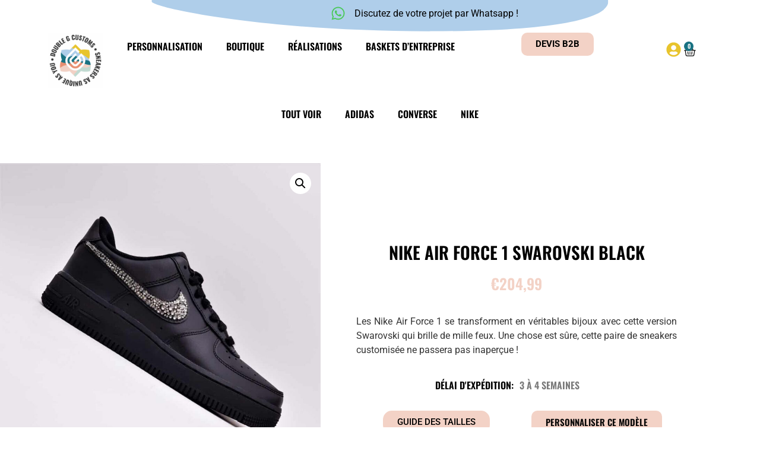

--- FILE ---
content_type: text/html; charset=UTF-8
request_url: https://doublegcustoms.com/produit/nike-air-force-1-swarovski-black/
body_size: 78331
content:
<!doctype html>
<html lang="fr-FR">
<head><meta charset="UTF-8"><script>if(navigator.userAgent.match(/MSIE|Internet Explorer/i)||navigator.userAgent.match(/Trident\/7\..*?rv:11/i)){var href=document.location.href;if(!href.match(/[?&]nowprocket/)){if(href.indexOf("?")==-1){if(href.indexOf("#")==-1){document.location.href=href+"?nowprocket=1"}else{document.location.href=href.replace("#","?nowprocket=1#")}}else{if(href.indexOf("#")==-1){document.location.href=href+"&nowprocket=1"}else{document.location.href=href.replace("#","&nowprocket=1#")}}}}</script><script>(()=>{class RocketLazyLoadScripts{constructor(){this.v="2.0.4",this.userEvents=["keydown","keyup","mousedown","mouseup","mousemove","mouseover","mouseout","touchmove","touchstart","touchend","touchcancel","wheel","click","dblclick","input"],this.attributeEvents=["onblur","onclick","oncontextmenu","ondblclick","onfocus","onmousedown","onmouseenter","onmouseleave","onmousemove","onmouseout","onmouseover","onmouseup","onmousewheel","onscroll","onsubmit"]}async t(){this.i(),this.o(),/iP(ad|hone)/.test(navigator.userAgent)&&this.h(),this.u(),this.l(this),this.m(),this.k(this),this.p(this),this._(),await Promise.all([this.R(),this.L()]),this.lastBreath=Date.now(),this.S(this),this.P(),this.D(),this.O(),this.M(),await this.C(this.delayedScripts.normal),await this.C(this.delayedScripts.defer),await this.C(this.delayedScripts.async),await this.T(),await this.F(),await this.j(),await this.A(),window.dispatchEvent(new Event("rocket-allScriptsLoaded")),this.everythingLoaded=!0,this.lastTouchEnd&&await new Promise(t=>setTimeout(t,500-Date.now()+this.lastTouchEnd)),this.I(),this.H(),this.U(),this.W()}i(){this.CSPIssue=sessionStorage.getItem("rocketCSPIssue"),document.addEventListener("securitypolicyviolation",t=>{this.CSPIssue||"script-src-elem"!==t.violatedDirective||"data"!==t.blockedURI||(this.CSPIssue=!0,sessionStorage.setItem("rocketCSPIssue",!0))},{isRocket:!0})}o(){window.addEventListener("pageshow",t=>{this.persisted=t.persisted,this.realWindowLoadedFired=!0},{isRocket:!0}),window.addEventListener("pagehide",()=>{this.onFirstUserAction=null},{isRocket:!0})}h(){let t;function e(e){t=e}window.addEventListener("touchstart",e,{isRocket:!0}),window.addEventListener("touchend",function i(o){o.changedTouches[0]&&t.changedTouches[0]&&Math.abs(o.changedTouches[0].pageX-t.changedTouches[0].pageX)<10&&Math.abs(o.changedTouches[0].pageY-t.changedTouches[0].pageY)<10&&o.timeStamp-t.timeStamp<200&&(window.removeEventListener("touchstart",e,{isRocket:!0}),window.removeEventListener("touchend",i,{isRocket:!0}),"INPUT"===o.target.tagName&&"text"===o.target.type||(o.target.dispatchEvent(new TouchEvent("touchend",{target:o.target,bubbles:!0})),o.target.dispatchEvent(new MouseEvent("mouseover",{target:o.target,bubbles:!0})),o.target.dispatchEvent(new PointerEvent("click",{target:o.target,bubbles:!0,cancelable:!0,detail:1,clientX:o.changedTouches[0].clientX,clientY:o.changedTouches[0].clientY})),event.preventDefault()))},{isRocket:!0})}q(t){this.userActionTriggered||("mousemove"!==t.type||this.firstMousemoveIgnored?"keyup"===t.type||"mouseover"===t.type||"mouseout"===t.type||(this.userActionTriggered=!0,this.onFirstUserAction&&this.onFirstUserAction()):this.firstMousemoveIgnored=!0),"click"===t.type&&t.preventDefault(),t.stopPropagation(),t.stopImmediatePropagation(),"touchstart"===this.lastEvent&&"touchend"===t.type&&(this.lastTouchEnd=Date.now()),"click"===t.type&&(this.lastTouchEnd=0),this.lastEvent=t.type,t.composedPath&&t.composedPath()[0].getRootNode()instanceof ShadowRoot&&(t.rocketTarget=t.composedPath()[0]),this.savedUserEvents.push(t)}u(){this.savedUserEvents=[],this.userEventHandler=this.q.bind(this),this.userEvents.forEach(t=>window.addEventListener(t,this.userEventHandler,{passive:!1,isRocket:!0})),document.addEventListener("visibilitychange",this.userEventHandler,{isRocket:!0})}U(){this.userEvents.forEach(t=>window.removeEventListener(t,this.userEventHandler,{passive:!1,isRocket:!0})),document.removeEventListener("visibilitychange",this.userEventHandler,{isRocket:!0}),this.savedUserEvents.forEach(t=>{(t.rocketTarget||t.target).dispatchEvent(new window[t.constructor.name](t.type,t))})}m(){const t="return false",e=Array.from(this.attributeEvents,t=>"data-rocket-"+t),i="["+this.attributeEvents.join("],[")+"]",o="[data-rocket-"+this.attributeEvents.join("],[data-rocket-")+"]",s=(e,i,o)=>{o&&o!==t&&(e.setAttribute("data-rocket-"+i,o),e["rocket"+i]=new Function("event",o),e.setAttribute(i,t))};new MutationObserver(t=>{for(const n of t)"attributes"===n.type&&(n.attributeName.startsWith("data-rocket-")||this.everythingLoaded?n.attributeName.startsWith("data-rocket-")&&this.everythingLoaded&&this.N(n.target,n.attributeName.substring(12)):s(n.target,n.attributeName,n.target.getAttribute(n.attributeName))),"childList"===n.type&&n.addedNodes.forEach(t=>{if(t.nodeType===Node.ELEMENT_NODE)if(this.everythingLoaded)for(const i of[t,...t.querySelectorAll(o)])for(const t of i.getAttributeNames())e.includes(t)&&this.N(i,t.substring(12));else for(const e of[t,...t.querySelectorAll(i)])for(const t of e.getAttributeNames())this.attributeEvents.includes(t)&&s(e,t,e.getAttribute(t))})}).observe(document,{subtree:!0,childList:!0,attributeFilter:[...this.attributeEvents,...e]})}I(){this.attributeEvents.forEach(t=>{document.querySelectorAll("[data-rocket-"+t+"]").forEach(e=>{this.N(e,t)})})}N(t,e){const i=t.getAttribute("data-rocket-"+e);i&&(t.setAttribute(e,i),t.removeAttribute("data-rocket-"+e))}k(t){Object.defineProperty(HTMLElement.prototype,"onclick",{get(){return this.rocketonclick||null},set(e){this.rocketonclick=e,this.setAttribute(t.everythingLoaded?"onclick":"data-rocket-onclick","this.rocketonclick(event)")}})}S(t){function e(e,i){let o=e[i];e[i]=null,Object.defineProperty(e,i,{get:()=>o,set(s){t.everythingLoaded?o=s:e["rocket"+i]=o=s}})}e(document,"onreadystatechange"),e(window,"onload"),e(window,"onpageshow");try{Object.defineProperty(document,"readyState",{get:()=>t.rocketReadyState,set(e){t.rocketReadyState=e},configurable:!0}),document.readyState="loading"}catch(t){console.log("WPRocket DJE readyState conflict, bypassing")}}l(t){this.originalAddEventListener=EventTarget.prototype.addEventListener,this.originalRemoveEventListener=EventTarget.prototype.removeEventListener,this.savedEventListeners=[],EventTarget.prototype.addEventListener=function(e,i,o){o&&o.isRocket||!t.B(e,this)&&!t.userEvents.includes(e)||t.B(e,this)&&!t.userActionTriggered||e.startsWith("rocket-")||t.everythingLoaded?t.originalAddEventListener.call(this,e,i,o):(t.savedEventListeners.push({target:this,remove:!1,type:e,func:i,options:o}),"mouseenter"!==e&&"mouseleave"!==e||t.originalAddEventListener.call(this,e,t.savedUserEvents.push,o))},EventTarget.prototype.removeEventListener=function(e,i,o){o&&o.isRocket||!t.B(e,this)&&!t.userEvents.includes(e)||t.B(e,this)&&!t.userActionTriggered||e.startsWith("rocket-")||t.everythingLoaded?t.originalRemoveEventListener.call(this,e,i,o):t.savedEventListeners.push({target:this,remove:!0,type:e,func:i,options:o})}}J(t,e){this.savedEventListeners=this.savedEventListeners.filter(i=>{let o=i.type,s=i.target||window;return e!==o||t!==s||(this.B(o,s)&&(i.type="rocket-"+o),this.$(i),!1)})}H(){EventTarget.prototype.addEventListener=this.originalAddEventListener,EventTarget.prototype.removeEventListener=this.originalRemoveEventListener,this.savedEventListeners.forEach(t=>this.$(t))}$(t){t.remove?this.originalRemoveEventListener.call(t.target,t.type,t.func,t.options):this.originalAddEventListener.call(t.target,t.type,t.func,t.options)}p(t){let e;function i(e){return t.everythingLoaded?e:e.split(" ").map(t=>"load"===t||t.startsWith("load.")?"rocket-jquery-load":t).join(" ")}function o(o){function s(e){const s=o.fn[e];o.fn[e]=o.fn.init.prototype[e]=function(){return this[0]===window&&t.userActionTriggered&&("string"==typeof arguments[0]||arguments[0]instanceof String?arguments[0]=i(arguments[0]):"object"==typeof arguments[0]&&Object.keys(arguments[0]).forEach(t=>{const e=arguments[0][t];delete arguments[0][t],arguments[0][i(t)]=e})),s.apply(this,arguments),this}}if(o&&o.fn&&!t.allJQueries.includes(o)){const e={DOMContentLoaded:[],"rocket-DOMContentLoaded":[]};for(const t in e)document.addEventListener(t,()=>{e[t].forEach(t=>t())},{isRocket:!0});o.fn.ready=o.fn.init.prototype.ready=function(i){function s(){parseInt(o.fn.jquery)>2?setTimeout(()=>i.bind(document)(o)):i.bind(document)(o)}return"function"==typeof i&&(t.realDomReadyFired?!t.userActionTriggered||t.fauxDomReadyFired?s():e["rocket-DOMContentLoaded"].push(s):e.DOMContentLoaded.push(s)),o([])},s("on"),s("one"),s("off"),t.allJQueries.push(o)}e=o}t.allJQueries=[],o(window.jQuery),Object.defineProperty(window,"jQuery",{get:()=>e,set(t){o(t)}})}P(){const t=new Map;document.write=document.writeln=function(e){const i=document.currentScript,o=document.createRange(),s=i.parentElement;let n=t.get(i);void 0===n&&(n=i.nextSibling,t.set(i,n));const c=document.createDocumentFragment();o.setStart(c,0),c.appendChild(o.createContextualFragment(e)),s.insertBefore(c,n)}}async R(){return new Promise(t=>{this.userActionTriggered?t():this.onFirstUserAction=t})}async L(){return new Promise(t=>{document.addEventListener("DOMContentLoaded",()=>{this.realDomReadyFired=!0,t()},{isRocket:!0})})}async j(){return this.realWindowLoadedFired?Promise.resolve():new Promise(t=>{window.addEventListener("load",t,{isRocket:!0})})}M(){this.pendingScripts=[];this.scriptsMutationObserver=new MutationObserver(t=>{for(const e of t)e.addedNodes.forEach(t=>{"SCRIPT"!==t.tagName||t.noModule||t.isWPRocket||this.pendingScripts.push({script:t,promise:new Promise(e=>{const i=()=>{const i=this.pendingScripts.findIndex(e=>e.script===t);i>=0&&this.pendingScripts.splice(i,1),e()};t.addEventListener("load",i,{isRocket:!0}),t.addEventListener("error",i,{isRocket:!0}),setTimeout(i,1e3)})})})}),this.scriptsMutationObserver.observe(document,{childList:!0,subtree:!0})}async F(){await this.X(),this.pendingScripts.length?(await this.pendingScripts[0].promise,await this.F()):this.scriptsMutationObserver.disconnect()}D(){this.delayedScripts={normal:[],async:[],defer:[]},document.querySelectorAll("script[type$=rocketlazyloadscript]").forEach(t=>{t.hasAttribute("data-rocket-src")?t.hasAttribute("async")&&!1!==t.async?this.delayedScripts.async.push(t):t.hasAttribute("defer")&&!1!==t.defer||"module"===t.getAttribute("data-rocket-type")?this.delayedScripts.defer.push(t):this.delayedScripts.normal.push(t):this.delayedScripts.normal.push(t)})}async _(){await this.L();let t=[];document.querySelectorAll("script[type$=rocketlazyloadscript][data-rocket-src]").forEach(e=>{let i=e.getAttribute("data-rocket-src");if(i&&!i.startsWith("data:")){i.startsWith("//")&&(i=location.protocol+i);try{const o=new URL(i).origin;o!==location.origin&&t.push({src:o,crossOrigin:e.crossOrigin||"module"===e.getAttribute("data-rocket-type")})}catch(t){}}}),t=[...new Map(t.map(t=>[JSON.stringify(t),t])).values()],this.Y(t,"preconnect")}async G(t){if(await this.K(),!0!==t.noModule||!("noModule"in HTMLScriptElement.prototype))return new Promise(e=>{let i;function o(){(i||t).setAttribute("data-rocket-status","executed"),e()}try{if(navigator.userAgent.includes("Firefox/")||""===navigator.vendor||this.CSPIssue)i=document.createElement("script"),[...t.attributes].forEach(t=>{let e=t.nodeName;"type"!==e&&("data-rocket-type"===e&&(e="type"),"data-rocket-src"===e&&(e="src"),i.setAttribute(e,t.nodeValue))}),t.text&&(i.text=t.text),t.nonce&&(i.nonce=t.nonce),i.hasAttribute("src")?(i.addEventListener("load",o,{isRocket:!0}),i.addEventListener("error",()=>{i.setAttribute("data-rocket-status","failed-network"),e()},{isRocket:!0}),setTimeout(()=>{i.isConnected||e()},1)):(i.text=t.text,o()),i.isWPRocket=!0,t.parentNode.replaceChild(i,t);else{const i=t.getAttribute("data-rocket-type"),s=t.getAttribute("data-rocket-src");i?(t.type=i,t.removeAttribute("data-rocket-type")):t.removeAttribute("type"),t.addEventListener("load",o,{isRocket:!0}),t.addEventListener("error",i=>{this.CSPIssue&&i.target.src.startsWith("data:")?(console.log("WPRocket: CSP fallback activated"),t.removeAttribute("src"),this.G(t).then(e)):(t.setAttribute("data-rocket-status","failed-network"),e())},{isRocket:!0}),s?(t.fetchPriority="high",t.removeAttribute("data-rocket-src"),t.src=s):t.src="data:text/javascript;base64,"+window.btoa(unescape(encodeURIComponent(t.text)))}}catch(i){t.setAttribute("data-rocket-status","failed-transform"),e()}});t.setAttribute("data-rocket-status","skipped")}async C(t){const e=t.shift();return e?(e.isConnected&&await this.G(e),this.C(t)):Promise.resolve()}O(){this.Y([...this.delayedScripts.normal,...this.delayedScripts.defer,...this.delayedScripts.async],"preload")}Y(t,e){this.trash=this.trash||[];let i=!0;var o=document.createDocumentFragment();t.forEach(t=>{const s=t.getAttribute&&t.getAttribute("data-rocket-src")||t.src;if(s&&!s.startsWith("data:")){const n=document.createElement("link");n.href=s,n.rel=e,"preconnect"!==e&&(n.as="script",n.fetchPriority=i?"high":"low"),t.getAttribute&&"module"===t.getAttribute("data-rocket-type")&&(n.crossOrigin=!0),t.crossOrigin&&(n.crossOrigin=t.crossOrigin),t.integrity&&(n.integrity=t.integrity),t.nonce&&(n.nonce=t.nonce),o.appendChild(n),this.trash.push(n),i=!1}}),document.head.appendChild(o)}W(){this.trash.forEach(t=>t.remove())}async T(){try{document.readyState="interactive"}catch(t){}this.fauxDomReadyFired=!0;try{await this.K(),this.J(document,"readystatechange"),document.dispatchEvent(new Event("rocket-readystatechange")),await this.K(),document.rocketonreadystatechange&&document.rocketonreadystatechange(),await this.K(),this.J(document,"DOMContentLoaded"),document.dispatchEvent(new Event("rocket-DOMContentLoaded")),await this.K(),this.J(window,"DOMContentLoaded"),window.dispatchEvent(new Event("rocket-DOMContentLoaded"))}catch(t){console.error(t)}}async A(){try{document.readyState="complete"}catch(t){}try{await this.K(),this.J(document,"readystatechange"),document.dispatchEvent(new Event("rocket-readystatechange")),await this.K(),document.rocketonreadystatechange&&document.rocketonreadystatechange(),await this.K(),this.J(window,"load"),window.dispatchEvent(new Event("rocket-load")),await this.K(),window.rocketonload&&window.rocketonload(),await this.K(),this.allJQueries.forEach(t=>t(window).trigger("rocket-jquery-load")),await this.K(),this.J(window,"pageshow");const t=new Event("rocket-pageshow");t.persisted=this.persisted,window.dispatchEvent(t),await this.K(),window.rocketonpageshow&&window.rocketonpageshow({persisted:this.persisted})}catch(t){console.error(t)}}async K(){Date.now()-this.lastBreath>45&&(await this.X(),this.lastBreath=Date.now())}async X(){return document.hidden?new Promise(t=>setTimeout(t)):new Promise(t=>requestAnimationFrame(t))}B(t,e){return e===document&&"readystatechange"===t||(e===document&&"DOMContentLoaded"===t||(e===window&&"DOMContentLoaded"===t||(e===window&&"load"===t||e===window&&"pageshow"===t)))}static run(){(new RocketLazyLoadScripts).t()}}RocketLazyLoadScripts.run()})();</script>
	
	<meta name="viewport" content="width=device-width, initial-scale=1">
	<link rel="profile" href="https://gmpg.org/xfn/11">
	<meta name='robots' content='index, follow, max-image-preview:large, max-snippet:-1, max-video-preview:-1' />
	<style>img:is([sizes="auto" i], [sizes^="auto," i]) { contain-intrinsic-size: 3000px 1500px }</style>
	
	<!-- This site is optimized with the Yoast SEO plugin v26.8 - https://yoast.com/product/yoast-seo-wordpress/ -->
	<title>Nike Air Force 1 Swarovski Black - Double G Customs - Custom Sneakers</title>
	<meta name="description" content="Les Nike Air Force 1 Swarovski Black édition, une paire de Nike customisée avec des strass Swarovski par Double G Customs." />
	<link rel="canonical" href="https://doublegcustoms.com/produit/nike-air-force-1-swarovski-black/" />
	<meta property="og:locale" content="fr_FR" />
	<meta property="og:type" content="article" />
	<meta property="og:title" content="Nike Air Force 1 Swarovski Black - Double G Customs - Custom Sneakers" />
	<meta property="og:description" content="Les Nike Air Force 1 Swarovski Black édition, une paire de Nike customisée avec des strass Swarovski par Double G Customs." />
	<meta property="og:url" content="https://doublegcustoms.com/produit/nike-air-force-1-swarovski-black/" />
	<meta property="og:site_name" content="Double G Customs" />
	<meta property="article:modified_time" content="2024-11-05T08:40:34+00:00" />
	<meta property="og:image" content="https://doublegcustoms.com/wp-content/uploads/2020/04/nike-air-force-1-swarovski-black-double-g-customs-5-1024x1024-1.jpg" />
	<meta property="og:image:width" content="1024" />
	<meta property="og:image:height" content="1024" />
	<meta property="og:image:type" content="image/jpeg" />
	<meta name="twitter:card" content="summary_large_image" />
	<meta name="twitter:label1" content="Durée de lecture estimée" />
	<meta name="twitter:data1" content="1 minute" />
	<script type="application/ld+json" class="yoast-schema-graph">{"@context":"https://schema.org","@graph":[{"@type":"WebPage","@id":"https://doublegcustoms.com/produit/nike-air-force-1-swarovski-black/","url":"https://doublegcustoms.com/produit/nike-air-force-1-swarovski-black/","name":"Nike Air Force 1 Swarovski Black - Double G Customs - Custom Sneakers","isPartOf":{"@id":"https://doublegcustoms.com/#website"},"primaryImageOfPage":{"@id":"https://doublegcustoms.com/produit/nike-air-force-1-swarovski-black/#primaryimage"},"image":{"@id":"https://doublegcustoms.com/produit/nike-air-force-1-swarovski-black/#primaryimage"},"thumbnailUrl":"https://doublegcustoms.com/wp-content/uploads/2020/04/nike-air-force-1-swarovski-black-double-g-customs-5-1024x1024-1.jpg","datePublished":"2020-04-09T09:02:39+00:00","dateModified":"2024-11-05T08:40:34+00:00","description":"Les Nike Air Force 1 Swarovski Black édition, une paire de Nike customisée avec des strass Swarovski par Double G Customs.","breadcrumb":{"@id":"https://doublegcustoms.com/produit/nike-air-force-1-swarovski-black/#breadcrumb"},"inLanguage":"fr-FR","potentialAction":[{"@type":"ReadAction","target":["https://doublegcustoms.com/produit/nike-air-force-1-swarovski-black/"]}]},{"@type":"ImageObject","inLanguage":"fr-FR","@id":"https://doublegcustoms.com/produit/nike-air-force-1-swarovski-black/#primaryimage","url":"https://doublegcustoms.com/wp-content/uploads/2020/04/nike-air-force-1-swarovski-black-double-g-customs-5-1024x1024-1.jpg","contentUrl":"https://doublegcustoms.com/wp-content/uploads/2020/04/nike-air-force-1-swarovski-black-double-g-customs-5-1024x1024-1.jpg","width":1024,"height":1024},{"@type":"BreadcrumbList","@id":"https://doublegcustoms.com/produit/nike-air-force-1-swarovski-black/#breadcrumb","itemListElement":[{"@type":"ListItem","position":1,"name":"Accueil","item":"https://doublegcustoms.com/"},{"@type":"ListItem","position":2,"name":"Boutique","item":"https://doublegcustoms.com/boutique/"},{"@type":"ListItem","position":3,"name":"Nike Air Force 1 Swarovski Black"}]},{"@type":"WebSite","@id":"https://doublegcustoms.com/#website","url":"https://doublegcustoms.com/","name":"Double G Customs","description":"Chaussures de mariage personnalisées","publisher":{"@id":"https://doublegcustoms.com/#organization"},"potentialAction":[{"@type":"SearchAction","target":{"@type":"EntryPoint","urlTemplate":"https://doublegcustoms.com/?s={search_term_string}"},"query-input":{"@type":"PropertyValueSpecification","valueRequired":true,"valueName":"search_term_string"}}],"inLanguage":"fr-FR"},{"@type":"Organization","@id":"https://doublegcustoms.com/#organization","name":"Double G Customs","url":"https://doublegcustoms.com/","logo":{"@type":"ImageObject","inLanguage":"fr-FR","@id":"https://doublegcustoms.com/#/schema/logo/image/","url":"https://doublegcustoms.com/wp-content/uploads/2021/11/logo-double-g-customs-email.png","contentUrl":"https://doublegcustoms.com/wp-content/uploads/2021/11/logo-double-g-customs-email.png","width":250,"height":240,"caption":"Double G Customs"},"image":{"@id":"https://doublegcustoms.com/#/schema/logo/image/"}}]}</script>
	<!-- / Yoast SEO plugin. -->


<script type="rocketlazyloadscript" data-rocket-type='application/javascript'  id='pys-version-script'>console.log('PixelYourSite Free version 11.1.5.2');</script>
<link rel='dns-prefetch' href='//cdn.jsdelivr.net' />

<link rel="alternate" type="application/rss+xml" title="Double G Customs &raquo; Flux" href="https://doublegcustoms.com/feed/" />
<link rel="alternate" type="application/rss+xml" title="Double G Customs &raquo; Flux des commentaires" href="https://doublegcustoms.com/comments/feed/" />
<link rel="alternate" type="application/rss+xml" title="Double G Customs &raquo; Nike Air Force 1 Swarovski Black Flux des commentaires" href="https://doublegcustoms.com/produit/nike-air-force-1-swarovski-black/feed/" />
<link data-minify="1" rel='stylesheet' id='alma-widget-block-frontend-css' href='https://doublegcustoms.com/wp-content/cache/min/1/wp-content/plugins/alma-gateway-for-woocommerce/build/alma-widget-block/alma-widget-block-view.css?ver=1769088115' media='all' />
<link data-minify="1" rel='stylesheet' id='alma-widget-block-frontend-cdn-css' href='https://doublegcustoms.com/wp-content/cache/min/1/npm/@alma/widgets@4.X.X/dist/widgets.min.css?ver=1769088115' media='all' />
<style id='wp-emoji-styles-inline-css'>

	img.wp-smiley, img.emoji {
		display: inline !important;
		border: none !important;
		box-shadow: none !important;
		height: 1em !important;
		width: 1em !important;
		margin: 0 0.07em !important;
		vertical-align: -0.1em !important;
		background: none !important;
		padding: 0 !important;
	}
</style>
<link rel='stylesheet' id='wp-block-library-css' href='https://doublegcustoms.com/wp-includes/css/dist/block-library/style.min.css?ver=6.8.3' media='all' />
<style id='global-styles-inline-css'>
:root{--wp--preset--aspect-ratio--square: 1;--wp--preset--aspect-ratio--4-3: 4/3;--wp--preset--aspect-ratio--3-4: 3/4;--wp--preset--aspect-ratio--3-2: 3/2;--wp--preset--aspect-ratio--2-3: 2/3;--wp--preset--aspect-ratio--16-9: 16/9;--wp--preset--aspect-ratio--9-16: 9/16;--wp--preset--color--black: #000000;--wp--preset--color--cyan-bluish-gray: #abb8c3;--wp--preset--color--white: #ffffff;--wp--preset--color--pale-pink: #f78da7;--wp--preset--color--vivid-red: #cf2e2e;--wp--preset--color--luminous-vivid-orange: #ff6900;--wp--preset--color--luminous-vivid-amber: #fcb900;--wp--preset--color--light-green-cyan: #7bdcb5;--wp--preset--color--vivid-green-cyan: #00d084;--wp--preset--color--pale-cyan-blue: #8ed1fc;--wp--preset--color--vivid-cyan-blue: #0693e3;--wp--preset--color--vivid-purple: #9b51e0;--wp--preset--gradient--vivid-cyan-blue-to-vivid-purple: linear-gradient(135deg,rgba(6,147,227,1) 0%,rgb(155,81,224) 100%);--wp--preset--gradient--light-green-cyan-to-vivid-green-cyan: linear-gradient(135deg,rgb(122,220,180) 0%,rgb(0,208,130) 100%);--wp--preset--gradient--luminous-vivid-amber-to-luminous-vivid-orange: linear-gradient(135deg,rgba(252,185,0,1) 0%,rgba(255,105,0,1) 100%);--wp--preset--gradient--luminous-vivid-orange-to-vivid-red: linear-gradient(135deg,rgba(255,105,0,1) 0%,rgb(207,46,46) 100%);--wp--preset--gradient--very-light-gray-to-cyan-bluish-gray: linear-gradient(135deg,rgb(238,238,238) 0%,rgb(169,184,195) 100%);--wp--preset--gradient--cool-to-warm-spectrum: linear-gradient(135deg,rgb(74,234,220) 0%,rgb(151,120,209) 20%,rgb(207,42,186) 40%,rgb(238,44,130) 60%,rgb(251,105,98) 80%,rgb(254,248,76) 100%);--wp--preset--gradient--blush-light-purple: linear-gradient(135deg,rgb(255,206,236) 0%,rgb(152,150,240) 100%);--wp--preset--gradient--blush-bordeaux: linear-gradient(135deg,rgb(254,205,165) 0%,rgb(254,45,45) 50%,rgb(107,0,62) 100%);--wp--preset--gradient--luminous-dusk: linear-gradient(135deg,rgb(255,203,112) 0%,rgb(199,81,192) 50%,rgb(65,88,208) 100%);--wp--preset--gradient--pale-ocean: linear-gradient(135deg,rgb(255,245,203) 0%,rgb(182,227,212) 50%,rgb(51,167,181) 100%);--wp--preset--gradient--electric-grass: linear-gradient(135deg,rgb(202,248,128) 0%,rgb(113,206,126) 100%);--wp--preset--gradient--midnight: linear-gradient(135deg,rgb(2,3,129) 0%,rgb(40,116,252) 100%);--wp--preset--font-size--small: 13px;--wp--preset--font-size--medium: 20px;--wp--preset--font-size--large: 36px;--wp--preset--font-size--x-large: 42px;--wp--preset--spacing--20: 0.44rem;--wp--preset--spacing--30: 0.67rem;--wp--preset--spacing--40: 1rem;--wp--preset--spacing--50: 1.5rem;--wp--preset--spacing--60: 2.25rem;--wp--preset--spacing--70: 3.38rem;--wp--preset--spacing--80: 5.06rem;--wp--preset--shadow--natural: 6px 6px 9px rgba(0, 0, 0, 0.2);--wp--preset--shadow--deep: 12px 12px 50px rgba(0, 0, 0, 0.4);--wp--preset--shadow--sharp: 6px 6px 0px rgba(0, 0, 0, 0.2);--wp--preset--shadow--outlined: 6px 6px 0px -3px rgba(255, 255, 255, 1), 6px 6px rgba(0, 0, 0, 1);--wp--preset--shadow--crisp: 6px 6px 0px rgba(0, 0, 0, 1);}:root { --wp--style--global--content-size: 800px;--wp--style--global--wide-size: 1200px; }:where(body) { margin: 0; }.wp-site-blocks > .alignleft { float: left; margin-right: 2em; }.wp-site-blocks > .alignright { float: right; margin-left: 2em; }.wp-site-blocks > .aligncenter { justify-content: center; margin-left: auto; margin-right: auto; }:where(.wp-site-blocks) > * { margin-block-start: 24px; margin-block-end: 0; }:where(.wp-site-blocks) > :first-child { margin-block-start: 0; }:where(.wp-site-blocks) > :last-child { margin-block-end: 0; }:root { --wp--style--block-gap: 24px; }:root :where(.is-layout-flow) > :first-child{margin-block-start: 0;}:root :where(.is-layout-flow) > :last-child{margin-block-end: 0;}:root :where(.is-layout-flow) > *{margin-block-start: 24px;margin-block-end: 0;}:root :where(.is-layout-constrained) > :first-child{margin-block-start: 0;}:root :where(.is-layout-constrained) > :last-child{margin-block-end: 0;}:root :where(.is-layout-constrained) > *{margin-block-start: 24px;margin-block-end: 0;}:root :where(.is-layout-flex){gap: 24px;}:root :where(.is-layout-grid){gap: 24px;}.is-layout-flow > .alignleft{float: left;margin-inline-start: 0;margin-inline-end: 2em;}.is-layout-flow > .alignright{float: right;margin-inline-start: 2em;margin-inline-end: 0;}.is-layout-flow > .aligncenter{margin-left: auto !important;margin-right: auto !important;}.is-layout-constrained > .alignleft{float: left;margin-inline-start: 0;margin-inline-end: 2em;}.is-layout-constrained > .alignright{float: right;margin-inline-start: 2em;margin-inline-end: 0;}.is-layout-constrained > .aligncenter{margin-left: auto !important;margin-right: auto !important;}.is-layout-constrained > :where(:not(.alignleft):not(.alignright):not(.alignfull)){max-width: var(--wp--style--global--content-size);margin-left: auto !important;margin-right: auto !important;}.is-layout-constrained > .alignwide{max-width: var(--wp--style--global--wide-size);}body .is-layout-flex{display: flex;}.is-layout-flex{flex-wrap: wrap;align-items: center;}.is-layout-flex > :is(*, div){margin: 0;}body .is-layout-grid{display: grid;}.is-layout-grid > :is(*, div){margin: 0;}body{padding-top: 0px;padding-right: 0px;padding-bottom: 0px;padding-left: 0px;}a:where(:not(.wp-element-button)){text-decoration: underline;}:root :where(.wp-element-button, .wp-block-button__link){background-color: #32373c;border-width: 0;color: #fff;font-family: inherit;font-size: inherit;line-height: inherit;padding: calc(0.667em + 2px) calc(1.333em + 2px);text-decoration: none;}.has-black-color{color: var(--wp--preset--color--black) !important;}.has-cyan-bluish-gray-color{color: var(--wp--preset--color--cyan-bluish-gray) !important;}.has-white-color{color: var(--wp--preset--color--white) !important;}.has-pale-pink-color{color: var(--wp--preset--color--pale-pink) !important;}.has-vivid-red-color{color: var(--wp--preset--color--vivid-red) !important;}.has-luminous-vivid-orange-color{color: var(--wp--preset--color--luminous-vivid-orange) !important;}.has-luminous-vivid-amber-color{color: var(--wp--preset--color--luminous-vivid-amber) !important;}.has-light-green-cyan-color{color: var(--wp--preset--color--light-green-cyan) !important;}.has-vivid-green-cyan-color{color: var(--wp--preset--color--vivid-green-cyan) !important;}.has-pale-cyan-blue-color{color: var(--wp--preset--color--pale-cyan-blue) !important;}.has-vivid-cyan-blue-color{color: var(--wp--preset--color--vivid-cyan-blue) !important;}.has-vivid-purple-color{color: var(--wp--preset--color--vivid-purple) !important;}.has-black-background-color{background-color: var(--wp--preset--color--black) !important;}.has-cyan-bluish-gray-background-color{background-color: var(--wp--preset--color--cyan-bluish-gray) !important;}.has-white-background-color{background-color: var(--wp--preset--color--white) !important;}.has-pale-pink-background-color{background-color: var(--wp--preset--color--pale-pink) !important;}.has-vivid-red-background-color{background-color: var(--wp--preset--color--vivid-red) !important;}.has-luminous-vivid-orange-background-color{background-color: var(--wp--preset--color--luminous-vivid-orange) !important;}.has-luminous-vivid-amber-background-color{background-color: var(--wp--preset--color--luminous-vivid-amber) !important;}.has-light-green-cyan-background-color{background-color: var(--wp--preset--color--light-green-cyan) !important;}.has-vivid-green-cyan-background-color{background-color: var(--wp--preset--color--vivid-green-cyan) !important;}.has-pale-cyan-blue-background-color{background-color: var(--wp--preset--color--pale-cyan-blue) !important;}.has-vivid-cyan-blue-background-color{background-color: var(--wp--preset--color--vivid-cyan-blue) !important;}.has-vivid-purple-background-color{background-color: var(--wp--preset--color--vivid-purple) !important;}.has-black-border-color{border-color: var(--wp--preset--color--black) !important;}.has-cyan-bluish-gray-border-color{border-color: var(--wp--preset--color--cyan-bluish-gray) !important;}.has-white-border-color{border-color: var(--wp--preset--color--white) !important;}.has-pale-pink-border-color{border-color: var(--wp--preset--color--pale-pink) !important;}.has-vivid-red-border-color{border-color: var(--wp--preset--color--vivid-red) !important;}.has-luminous-vivid-orange-border-color{border-color: var(--wp--preset--color--luminous-vivid-orange) !important;}.has-luminous-vivid-amber-border-color{border-color: var(--wp--preset--color--luminous-vivid-amber) !important;}.has-light-green-cyan-border-color{border-color: var(--wp--preset--color--light-green-cyan) !important;}.has-vivid-green-cyan-border-color{border-color: var(--wp--preset--color--vivid-green-cyan) !important;}.has-pale-cyan-blue-border-color{border-color: var(--wp--preset--color--pale-cyan-blue) !important;}.has-vivid-cyan-blue-border-color{border-color: var(--wp--preset--color--vivid-cyan-blue) !important;}.has-vivid-purple-border-color{border-color: var(--wp--preset--color--vivid-purple) !important;}.has-vivid-cyan-blue-to-vivid-purple-gradient-background{background: var(--wp--preset--gradient--vivid-cyan-blue-to-vivid-purple) !important;}.has-light-green-cyan-to-vivid-green-cyan-gradient-background{background: var(--wp--preset--gradient--light-green-cyan-to-vivid-green-cyan) !important;}.has-luminous-vivid-amber-to-luminous-vivid-orange-gradient-background{background: var(--wp--preset--gradient--luminous-vivid-amber-to-luminous-vivid-orange) !important;}.has-luminous-vivid-orange-to-vivid-red-gradient-background{background: var(--wp--preset--gradient--luminous-vivid-orange-to-vivid-red) !important;}.has-very-light-gray-to-cyan-bluish-gray-gradient-background{background: var(--wp--preset--gradient--very-light-gray-to-cyan-bluish-gray) !important;}.has-cool-to-warm-spectrum-gradient-background{background: var(--wp--preset--gradient--cool-to-warm-spectrum) !important;}.has-blush-light-purple-gradient-background{background: var(--wp--preset--gradient--blush-light-purple) !important;}.has-blush-bordeaux-gradient-background{background: var(--wp--preset--gradient--blush-bordeaux) !important;}.has-luminous-dusk-gradient-background{background: var(--wp--preset--gradient--luminous-dusk) !important;}.has-pale-ocean-gradient-background{background: var(--wp--preset--gradient--pale-ocean) !important;}.has-electric-grass-gradient-background{background: var(--wp--preset--gradient--electric-grass) !important;}.has-midnight-gradient-background{background: var(--wp--preset--gradient--midnight) !important;}.has-small-font-size{font-size: var(--wp--preset--font-size--small) !important;}.has-medium-font-size{font-size: var(--wp--preset--font-size--medium) !important;}.has-large-font-size{font-size: var(--wp--preset--font-size--large) !important;}.has-x-large-font-size{font-size: var(--wp--preset--font-size--x-large) !important;}
:root :where(.wp-block-pullquote){font-size: 1.5em;line-height: 1.6;}
</style>
<link rel='stylesheet' id='cookie-notice-front-css' href='https://doublegcustoms.com/wp-content/plugins/cookie-notice/css/front.min.css?ver=2.5.11' media='all' />
<link data-minify="1" rel='stylesheet' id='dpdconnect_checkout_css-css' href='https://doublegcustoms.com/wp-content/cache/min/1/wp-content/plugins/dpdconnect/assets/css/dpd_checkout.css?ver=1769088115' media='all' />
<link data-minify="1" rel='stylesheet' id='jquery-fpd-css' href='https://doublegcustoms.com/wp-content/cache/min/1/wp-content/plugins/fancy-product-designer/assets/css/FancyProductDesigner-all.min.css?ver=1769088115' media='all' />
<link data-minify="1" rel='stylesheet' id='fpd-single-product-css' href='https://doublegcustoms.com/wp-content/cache/min/1/wp-content/plugins/fancy-product-designer/assets/css/fancy-product.css?ver=1769088115' media='all' />
<link rel='stylesheet' id='photoswipe-css' href='https://doublegcustoms.com/wp-content/plugins/woocommerce/assets/css/photoswipe/photoswipe.min.css?ver=10.4.3' media='all' />
<link rel='stylesheet' id='photoswipe-default-skin-css' href='https://doublegcustoms.com/wp-content/plugins/woocommerce/assets/css/photoswipe/default-skin/default-skin.min.css?ver=10.4.3' media='all' />
<link data-minify="1" rel='stylesheet' id='woocommerce-layout-css' href='https://doublegcustoms.com/wp-content/cache/min/1/wp-content/plugins/woocommerce/assets/css/woocommerce-layout.css?ver=1769088115' media='all' />
<link data-minify="1" rel='stylesheet' id='woocommerce-smallscreen-css' href='https://doublegcustoms.com/wp-content/cache/min/1/wp-content/plugins/woocommerce/assets/css/woocommerce-smallscreen.css?ver=1769088115' media='only screen and (max-width: 768px)' />
<link data-minify="1" rel='stylesheet' id='woocommerce-general-css' href='https://doublegcustoms.com/wp-content/cache/min/1/wp-content/plugins/woocommerce/assets/css/woocommerce.css?ver=1769088115' media='all' />
<style id='woocommerce-inline-inline-css'>
.woocommerce form .form-row .required { visibility: visible; }
</style>
<link data-minify="1" rel='stylesheet' id='hello-elementor-css' href='https://doublegcustoms.com/wp-content/cache/min/1/wp-content/themes/hello-elementor/assets/css/reset.css?ver=1769088115' media='all' />
<link data-minify="1" rel='stylesheet' id='hello-elementor-theme-style-css' href='https://doublegcustoms.com/wp-content/cache/min/1/wp-content/themes/hello-elementor/assets/css/theme.css?ver=1769088115' media='all' />
<link data-minify="1" rel='stylesheet' id='hello-elementor-header-footer-css' href='https://doublegcustoms.com/wp-content/cache/min/1/wp-content/themes/hello-elementor/assets/css/header-footer.css?ver=1769088115' media='all' />
<link rel='stylesheet' id='e-motion-fx-css' href='https://doublegcustoms.com/wp-content/plugins/elementor-pro/assets/css/modules/motion-fx.min.css?ver=3.34.3' media='all' />
<link rel='stylesheet' id='elementor-frontend-css' href='https://doublegcustoms.com/wp-content/plugins/elementor/assets/css/frontend.min.css?ver=3.34.3' media='all' />
<style id='elementor-frontend-inline-css'>
.elementor-kit-6539{--e-global-color-primary:#000000;--e-global-color-secondary:#54595F;--e-global-color-text:#7A7A7A;--e-global-color-accent:#F3D2C6;--e-global-color-469b702:#FEF2EF;--e-global-color-1a579a8:#FFFFFF;--e-global-color-a055a61:#C1DBD2;--e-global-color-004e943:#F3D2C6;--e-global-color-c157fcc:#E88E70;--e-global-color-b23392e:#AFCEEA;--e-global-color-e974cf3:#187282;--e-global-color-efdff96:#E8C42D;--e-global-color-b05b176:#343434;--e-global-color-36fb32d:#F6F4EF;--e-global-typography-primary-font-family:"Oswald";--e-global-typography-primary-font-weight:600;--e-global-typography-primary-text-transform:uppercase;--e-global-typography-secondary-font-family:"Roboto Slab";--e-global-typography-secondary-font-weight:400;--e-global-typography-text-font-family:"Roboto";--e-global-typography-text-font-weight:400;--e-global-typography-accent-font-family:"Roboto";--e-global-typography-accent-font-weight:500;background-color:#FFFFFF;}.elementor-kit-6539 button,.elementor-kit-6539 input[type="button"],.elementor-kit-6539 input[type="submit"],.elementor-kit-6539 .elementor-button{background-color:var( --e-global-color-004e943 );font-family:"Oswald", Sans-serif;font-weight:600;text-transform:uppercase;color:#000000;border-style:none;border-radius:10px 10px 10px 10px;}.elementor-kit-6539 e-page-transition{background-color:#FFBC7D;}.elementor-kit-6539 a{color:var( --e-global-color-efdff96 );font-weight:600;}.elementor-kit-6539 button:hover,.elementor-kit-6539 button:focus,.elementor-kit-6539 input[type="button"]:hover,.elementor-kit-6539 input[type="button"]:focus,.elementor-kit-6539 input[type="submit"]:hover,.elementor-kit-6539 input[type="submit"]:focus,.elementor-kit-6539 .elementor-button:hover,.elementor-kit-6539 .elementor-button:focus{box-shadow:0px 0px 10px 0px rgba(0,0,0,0.5);border-radius:10px 10px 10px 10px;}.elementor-section.elementor-section-boxed > .elementor-container{max-width:1140px;}.e-con{--container-max-width:1140px;}.elementor-widget:not(:last-child){margin-block-end:20px;}.elementor-element{--widgets-spacing:20px 20px;--widgets-spacing-row:20px;--widgets-spacing-column:20px;}{}h1.entry-title{display:var(--page-title-display);}.elementor-lightbox{background-color:#FFFFFF;--lightbox-ui-color:var( --e-global-color-secondary );--lightbox-ui-color-hover:#000000;--lightbox-text-color:#000000;}.site-header .site-branding{flex-direction:column;align-items:stretch;}.site-header{padding-inline-end:0px;padding-inline-start:0px;}.site-footer .site-branding{flex-direction:column;align-items:stretch;}@media(max-width:1024px){.elementor-section.elementor-section-boxed > .elementor-container{max-width:1024px;}.e-con{--container-max-width:1024px;}}@media(max-width:767px){.elementor-section.elementor-section-boxed > .elementor-container{max-width:767px;}.e-con{--container-max-width:767px;}}
.elementor-7576 .elementor-element.elementor-element-e7e21f9{--display:flex;--flex-direction:column;--container-widget-width:100%;--container-widget-height:initial;--container-widget-flex-grow:0;--container-widget-align-self:initial;--flex-wrap-mobile:wrap;--overlay-opacity:0.5;}.elementor-7576 .elementor-element.elementor-element-e7e21f9::before, .elementor-7576 .elementor-element.elementor-element-e7e21f9 > .elementor-background-video-container::before, .elementor-7576 .elementor-element.elementor-element-e7e21f9 > .e-con-inner > .elementor-background-video-container::before, .elementor-7576 .elementor-element.elementor-element-e7e21f9 > .elementor-background-slideshow::before, .elementor-7576 .elementor-element.elementor-element-e7e21f9 > .e-con-inner > .elementor-background-slideshow::before, .elementor-7576 .elementor-element.elementor-element-e7e21f9 > .elementor-motion-effects-container > .elementor-motion-effects-layer::before{--background-overlay:'';}.elementor-7576 .elementor-element.elementor-element-e7e21f9 > .elementor-shape-top .elementor-shape-fill, .elementor-7576 .elementor-element.elementor-element-e7e21f9 > .e-con-inner > .elementor-shape-top .elementor-shape-fill{fill:#AFCEEA;}.elementor-7576 .elementor-element.elementor-element-e7e21f9 > .elementor-shape-top svg, .elementor-7576 .elementor-element.elementor-element-e7e21f9 > .e-con-inner > .elementor-shape-top svg{width:calc(60% + 1.3px);height:54px;}.elementor-widget-icon-list .elementor-icon-list-item:not(:last-child):after{border-color:var( --e-global-color-text );}.elementor-widget-icon-list .elementor-icon-list-icon i{color:var( --e-global-color-primary );}.elementor-widget-icon-list .elementor-icon-list-icon svg{fill:var( --e-global-color-primary );}.elementor-widget-icon-list .elementor-icon-list-item > .elementor-icon-list-text, .elementor-widget-icon-list .elementor-icon-list-item > a{font-family:var( --e-global-typography-text-font-family ), Sans-serif;font-weight:var( --e-global-typography-text-font-weight );}.elementor-widget-icon-list .elementor-icon-list-text{color:var( --e-global-color-secondary );}.elementor-7576 .elementor-element.elementor-element-0d4c8c9 > .elementor-widget-container{padding:0px 0px 0px 150px;}.elementor-7576 .elementor-element.elementor-element-0d4c8c9 .elementor-icon-list-items:not(.elementor-inline-items) .elementor-icon-list-item:not(:last-child){padding-block-end:calc(0px/2);}.elementor-7576 .elementor-element.elementor-element-0d4c8c9 .elementor-icon-list-items:not(.elementor-inline-items) .elementor-icon-list-item:not(:first-child){margin-block-start:calc(0px/2);}.elementor-7576 .elementor-element.elementor-element-0d4c8c9 .elementor-icon-list-items.elementor-inline-items .elementor-icon-list-item{margin-inline:calc(0px/2);}.elementor-7576 .elementor-element.elementor-element-0d4c8c9 .elementor-icon-list-items.elementor-inline-items{margin-inline:calc(-0px/2);}.elementor-7576 .elementor-element.elementor-element-0d4c8c9 .elementor-icon-list-items.elementor-inline-items .elementor-icon-list-item:after{inset-inline-end:calc(-0px/2);}.elementor-7576 .elementor-element.elementor-element-0d4c8c9 .elementor-icon-list-icon i{color:#4AC959;transition:color 0.3s;}.elementor-7576 .elementor-element.elementor-element-0d4c8c9 .elementor-icon-list-icon svg{fill:#4AC959;transition:fill 0.3s;}.elementor-7576 .elementor-element.elementor-element-0d4c8c9 .elementor-icon-list-item:hover .elementor-icon-list-icon i{color:var( --e-global-color-primary );}.elementor-7576 .elementor-element.elementor-element-0d4c8c9 .elementor-icon-list-item:hover .elementor-icon-list-icon svg{fill:var( --e-global-color-primary );}.elementor-7576 .elementor-element.elementor-element-0d4c8c9{--e-icon-list-icon-size:25px;--icon-vertical-offset:0px;}.elementor-7576 .elementor-element.elementor-element-0d4c8c9 .elementor-icon-list-icon{padding-inline-end:4px;}.elementor-7576 .elementor-element.elementor-element-0d4c8c9 .elementor-icon-list-item > .elementor-icon-list-text, .elementor-7576 .elementor-element.elementor-element-0d4c8c9 .elementor-icon-list-item > a{font-family:"Roboto", Sans-serif;font-weight:400;}.elementor-7576 .elementor-element.elementor-element-0d4c8c9 .elementor-icon-list-text{color:var( --e-global-color-primary );transition:color 0.3s;}.elementor-7576 .elementor-element.elementor-element-985a0ed{--display:flex;--flex-direction:row;--container-widget-width:initial;--container-widget-height:100%;--container-widget-flex-grow:1;--container-widget-align-self:stretch;--flex-wrap-mobile:wrap;--gap:0px 0px;--row-gap:0px;--column-gap:0px;--margin-top:-10px;--margin-bottom:40px;--margin-left:0px;--margin-right:0px;}.elementor-7576 .elementor-element.elementor-element-39ebb01{--display:flex;--flex-direction:column;--container-widget-width:100%;--container-widget-height:initial;--container-widget-flex-grow:0;--container-widget-align-self:initial;--flex-wrap-mobile:wrap;}.elementor-widget-image .widget-image-caption{color:var( --e-global-color-text );font-family:var( --e-global-typography-text-font-family ), Sans-serif;font-weight:var( --e-global-typography-text-font-weight );}.elementor-7576 .elementor-element.elementor-element-0202fb4{--display:flex;--flex-direction:column;--container-widget-width:calc( ( 1 - var( --container-widget-flex-grow ) ) * 100% );--container-widget-height:initial;--container-widget-flex-grow:0;--container-widget-align-self:initial;--flex-wrap-mobile:wrap;--justify-content:center;--align-items:flex-end;}.elementor-widget-nav-menu .elementor-nav-menu .elementor-item{font-family:var( --e-global-typography-primary-font-family ), Sans-serif;font-weight:var( --e-global-typography-primary-font-weight );text-transform:var( --e-global-typography-primary-text-transform );}.elementor-widget-nav-menu .elementor-nav-menu--main .elementor-item{color:var( --e-global-color-text );fill:var( --e-global-color-text );}.elementor-widget-nav-menu .elementor-nav-menu--main .elementor-item:hover,
					.elementor-widget-nav-menu .elementor-nav-menu--main .elementor-item.elementor-item-active,
					.elementor-widget-nav-menu .elementor-nav-menu--main .elementor-item.highlighted,
					.elementor-widget-nav-menu .elementor-nav-menu--main .elementor-item:focus{color:var( --e-global-color-accent );fill:var( --e-global-color-accent );}.elementor-widget-nav-menu .elementor-nav-menu--main:not(.e--pointer-framed) .elementor-item:before,
					.elementor-widget-nav-menu .elementor-nav-menu--main:not(.e--pointer-framed) .elementor-item:after{background-color:var( --e-global-color-accent );}.elementor-widget-nav-menu .e--pointer-framed .elementor-item:before,
					.elementor-widget-nav-menu .e--pointer-framed .elementor-item:after{border-color:var( --e-global-color-accent );}.elementor-widget-nav-menu{--e-nav-menu-divider-color:var( --e-global-color-text );}.elementor-widget-nav-menu .elementor-nav-menu--dropdown .elementor-item, .elementor-widget-nav-menu .elementor-nav-menu--dropdown  .elementor-sub-item{font-family:var( --e-global-typography-accent-font-family ), Sans-serif;font-weight:var( --e-global-typography-accent-font-weight );}.elementor-7576 .elementor-element.elementor-element-f067c61 .elementor-menu-toggle{margin:0 auto;}.elementor-7576 .elementor-element.elementor-element-f067c61 .elementor-nav-menu .elementor-item{font-family:"Oswald", Sans-serif;font-weight:600;text-transform:uppercase;}.elementor-7576 .elementor-element.elementor-element-f067c61 .elementor-nav-menu--main .elementor-item{color:#000000;fill:#000000;}.elementor-7576 .elementor-element.elementor-element-f067c61 .elementor-nav-menu--main .elementor-item:hover,
					.elementor-7576 .elementor-element.elementor-element-f067c61 .elementor-nav-menu--main .elementor-item.elementor-item-active,
					.elementor-7576 .elementor-element.elementor-element-f067c61 .elementor-nav-menu--main .elementor-item.highlighted,
					.elementor-7576 .elementor-element.elementor-element-f067c61 .elementor-nav-menu--main .elementor-item:focus{color:#000000;fill:#000000;}.elementor-7576 .elementor-element.elementor-element-f067c61 .elementor-nav-menu--main:not(.e--pointer-framed) .elementor-item:before,
					.elementor-7576 .elementor-element.elementor-element-f067c61 .elementor-nav-menu--main:not(.e--pointer-framed) .elementor-item:after{background-color:var( --e-global-color-b23392e );}.elementor-7576 .elementor-element.elementor-element-f067c61 .e--pointer-framed .elementor-item:before,
					.elementor-7576 .elementor-element.elementor-element-f067c61 .e--pointer-framed .elementor-item:after{border-color:var( --e-global-color-b23392e );}.elementor-7576 .elementor-element.elementor-element-f067c61 .elementor-nav-menu--dropdown a:hover,
					.elementor-7576 .elementor-element.elementor-element-f067c61 .elementor-nav-menu--dropdown a:focus,
					.elementor-7576 .elementor-element.elementor-element-f067c61 .elementor-nav-menu--dropdown a.elementor-item-active,
					.elementor-7576 .elementor-element.elementor-element-f067c61 .elementor-nav-menu--dropdown a.highlighted{background-color:var( --e-global-color-b23392e );}.elementor-7576 .elementor-element.elementor-element-f067c61 .elementor-nav-menu--dropdown .elementor-item, .elementor-7576 .elementor-element.elementor-element-f067c61 .elementor-nav-menu--dropdown  .elementor-sub-item{font-family:var( --e-global-typography-primary-font-family ), Sans-serif;font-weight:var( --e-global-typography-primary-font-weight );text-transform:var( --e-global-typography-primary-text-transform );}.elementor-7576 .elementor-element.elementor-element-290c602{--display:flex;--flex-direction:column;--container-widget-width:calc( ( 1 - var( --container-widget-flex-grow ) ) * 100% );--container-widget-height:initial;--container-widget-flex-grow:0;--container-widget-align-self:initial;--flex-wrap-mobile:wrap;--justify-content:center;--align-items:center;}.elementor-widget-button .elementor-button{background-color:var( --e-global-color-accent );font-family:var( --e-global-typography-accent-font-family ), Sans-serif;font-weight:var( --e-global-typography-accent-font-weight );}.elementor-7576 .elementor-element.elementor-element-9df2963 .elementor-button{background-color:var( --e-global-color-004e943 );font-family:"Roboto", Sans-serif;font-weight:700;border-style:none;border-radius:10px 10px 10px 10px;}.elementor-7576 .elementor-element.elementor-element-42789ad{--display:flex;--flex-direction:column;--container-widget-width:100%;--container-widget-height:initial;--container-widget-flex-grow:0;--container-widget-align-self:initial;--flex-wrap-mobile:wrap;--justify-content:center;}.elementor-7576 .elementor-element.elementor-element-d052fcf{--display:grid;--e-con-grid-template-columns:repeat(2, 1fr);--e-con-grid-template-rows:repeat(1, 1fr);--grid-auto-flow:row;--justify-items:center;--align-items:center;}.elementor-widget-icon.elementor-view-stacked .elementor-icon{background-color:var( --e-global-color-primary );}.elementor-widget-icon.elementor-view-framed .elementor-icon, .elementor-widget-icon.elementor-view-default .elementor-icon{color:var( --e-global-color-primary );border-color:var( --e-global-color-primary );}.elementor-widget-icon.elementor-view-framed .elementor-icon, .elementor-widget-icon.elementor-view-default .elementor-icon svg{fill:var( --e-global-color-primary );}.elementor-7576 .elementor-element.elementor-element-0b08d21 > .elementor-widget-container{margin:0px 0px -0px 0px;}.elementor-7576 .elementor-element.elementor-element-0b08d21 .elementor-icon-wrapper{text-align:end;}.elementor-7576 .elementor-element.elementor-element-0b08d21.elementor-view-stacked .elementor-icon{background-color:var( --e-global-color-efdff96 );}.elementor-7576 .elementor-element.elementor-element-0b08d21.elementor-view-framed .elementor-icon, .elementor-7576 .elementor-element.elementor-element-0b08d21.elementor-view-default .elementor-icon{color:var( --e-global-color-efdff96 );border-color:var( --e-global-color-efdff96 );}.elementor-7576 .elementor-element.elementor-element-0b08d21.elementor-view-framed .elementor-icon, .elementor-7576 .elementor-element.elementor-element-0b08d21.elementor-view-default .elementor-icon svg{fill:var( --e-global-color-efdff96 );}.elementor-7576 .elementor-element.elementor-element-0b08d21.elementor-view-stacked .elementor-icon:hover{background-color:#F8C1B1;}.elementor-7576 .elementor-element.elementor-element-0b08d21.elementor-view-framed .elementor-icon:hover, .elementor-7576 .elementor-element.elementor-element-0b08d21.elementor-view-default .elementor-icon:hover{color:#F8C1B1;border-color:#F8C1B1;}.elementor-7576 .elementor-element.elementor-element-0b08d21.elementor-view-framed .elementor-icon:hover, .elementor-7576 .elementor-element.elementor-element-0b08d21.elementor-view-default .elementor-icon:hover svg{fill:#F8C1B1;}.elementor-7576 .elementor-element.elementor-element-0b08d21 .elementor-icon{font-size:25px;}.elementor-7576 .elementor-element.elementor-element-0b08d21 .elementor-icon svg{height:25px;}.elementor-widget-woocommerce-menu-cart .elementor-menu-cart__toggle .elementor-button{font-family:var( --e-global-typography-primary-font-family ), Sans-serif;font-weight:var( --e-global-typography-primary-font-weight );text-transform:var( --e-global-typography-primary-text-transform );}.elementor-widget-woocommerce-menu-cart .elementor-menu-cart__product-name a{font-family:var( --e-global-typography-primary-font-family ), Sans-serif;font-weight:var( --e-global-typography-primary-font-weight );text-transform:var( --e-global-typography-primary-text-transform );}.elementor-widget-woocommerce-menu-cart .elementor-menu-cart__product-price{font-family:var( --e-global-typography-primary-font-family ), Sans-serif;font-weight:var( --e-global-typography-primary-font-weight );text-transform:var( --e-global-typography-primary-text-transform );}.elementor-widget-woocommerce-menu-cart .elementor-menu-cart__footer-buttons .elementor-button{font-family:var( --e-global-typography-primary-font-family ), Sans-serif;font-weight:var( --e-global-typography-primary-font-weight );text-transform:var( --e-global-typography-primary-text-transform );}.elementor-widget-woocommerce-menu-cart .elementor-menu-cart__footer-buttons a.elementor-button--view-cart{font-family:var( --e-global-typography-primary-font-family ), Sans-serif;font-weight:var( --e-global-typography-primary-font-weight );text-transform:var( --e-global-typography-primary-text-transform );}.elementor-widget-woocommerce-menu-cart .elementor-menu-cart__footer-buttons a.elementor-button--checkout{font-family:var( --e-global-typography-primary-font-family ), Sans-serif;font-weight:var( --e-global-typography-primary-font-weight );text-transform:var( --e-global-typography-primary-text-transform );}.elementor-widget-woocommerce-menu-cart .woocommerce-mini-cart__empty-message{font-family:var( --e-global-typography-primary-font-family ), Sans-serif;font-weight:var( --e-global-typography-primary-font-weight );text-transform:var( --e-global-typography-primary-text-transform );}.elementor-7576 .elementor-element.elementor-element-5a0ebcb .elementor-menu-cart__close-button, .elementor-7576 .elementor-element.elementor-element-5a0ebcb .elementor-menu-cart__close-button-custom{margin-left:auto;}.elementor-7576 .elementor-element.elementor-element-5a0ebcb > .elementor-widget-container{margin:0px 0px 0px -25px;}.elementor-7576 .elementor-element.elementor-element-5a0ebcb{--main-alignment:left;--divider-style:solid;--subtotal-divider-style:solid;--elementor-remove-from-cart-button:none;--remove-from-cart-button:block;--toggle-button-icon-color:#020202;--toggle-button-icon-hover-color:var( --e-global-color-secondary );--toggle-button-border-width:0px;--toggle-button-border-radius:100px;--toggle-icon-size:20px;--items-indicator-background-color:var( --e-global-color-e974cf3 );--cart-border-style:none;--cart-footer-layout:1fr 1fr;--products-max-height-sidecart:calc(100vh - 240px);--products-max-height-minicart:calc(100vh - 385px);--view-cart-button-text-color:var( --e-global-color-primary );--view-cart-button-background-color:var( --e-global-color-004e943 );--checkout-button-text-color:#000000;--checkout-button-background-color:var( --e-global-color-efdff96 );}.elementor-7576 .elementor-element.elementor-element-5a0ebcb .elementor-menu-cart__toggle .elementor-button:hover{box-shadow:0px 0px 0px 0px rgba(0,0,0,0.5);}.elementor-7576 .elementor-element.elementor-element-5a0ebcb .widget_shopping_cart_content{--subtotal-divider-left-width:0;--subtotal-divider-right-width:0;}.elementor-7576 .elementor-element.elementor-element-eb74fe1{--display:flex;--flex-direction:row;--container-widget-width:initial;--container-widget-height:100%;--container-widget-flex-grow:1;--container-widget-align-self:stretch;--flex-wrap-mobile:wrap;--gap:0px 0px;--row-gap:0px;--column-gap:0px;}.elementor-7576 .elementor-element.elementor-element-7ce44c9{--display:flex;--flex-direction:column;--container-widget-width:100%;--container-widget-height:initial;--container-widget-flex-grow:0;--container-widget-align-self:initial;--flex-wrap-mobile:wrap;}.elementor-7576 .elementor-element.elementor-element-5b62ef9{--display:flex;--flex-direction:column;--container-widget-width:100%;--container-widget-height:initial;--container-widget-flex-grow:0;--container-widget-align-self:initial;--flex-wrap-mobile:wrap;}.elementor-7576 .elementor-element.elementor-element-06cdc6c > .elementor-widget-container{margin:0px 0px -0px 0px;}.elementor-7576 .elementor-element.elementor-element-06cdc6c .elementor-icon-wrapper{text-align:end;}.elementor-7576 .elementor-element.elementor-element-06cdc6c.elementor-view-stacked .elementor-icon{background-color:var( --e-global-color-efdff96 );}.elementor-7576 .elementor-element.elementor-element-06cdc6c.elementor-view-framed .elementor-icon, .elementor-7576 .elementor-element.elementor-element-06cdc6c.elementor-view-default .elementor-icon{color:var( --e-global-color-efdff96 );border-color:var( --e-global-color-efdff96 );}.elementor-7576 .elementor-element.elementor-element-06cdc6c.elementor-view-framed .elementor-icon, .elementor-7576 .elementor-element.elementor-element-06cdc6c.elementor-view-default .elementor-icon svg{fill:var( --e-global-color-efdff96 );}.elementor-7576 .elementor-element.elementor-element-06cdc6c.elementor-view-stacked .elementor-icon:hover{background-color:#F8C1B1;}.elementor-7576 .elementor-element.elementor-element-06cdc6c.elementor-view-framed .elementor-icon:hover, .elementor-7576 .elementor-element.elementor-element-06cdc6c.elementor-view-default .elementor-icon:hover{color:#F8C1B1;border-color:#F8C1B1;}.elementor-7576 .elementor-element.elementor-element-06cdc6c.elementor-view-framed .elementor-icon:hover, .elementor-7576 .elementor-element.elementor-element-06cdc6c.elementor-view-default .elementor-icon:hover svg{fill:#F8C1B1;}.elementor-7576 .elementor-element.elementor-element-06cdc6c .elementor-icon{font-size:25px;}.elementor-7576 .elementor-element.elementor-element-06cdc6c .elementor-icon svg{height:25px;}.elementor-7576 .elementor-element.elementor-element-b19a5d2{--display:flex;--flex-direction:column;--container-widget-width:100%;--container-widget-height:initial;--container-widget-flex-grow:0;--container-widget-align-self:initial;--flex-wrap-mobile:wrap;}.elementor-7576 .elementor-element.elementor-element-ae3e533 .elementor-menu-cart__close-button, .elementor-7576 .elementor-element.elementor-element-ae3e533 .elementor-menu-cart__close-button-custom{margin-left:auto;}.elementor-7576 .elementor-element.elementor-element-ae3e533 > .elementor-widget-container{margin:0px 0px 0px -25px;}.elementor-7576 .elementor-element.elementor-element-ae3e533{--main-alignment:left;--divider-style:solid;--subtotal-divider-style:solid;--elementor-remove-from-cart-button:none;--remove-from-cart-button:block;--toggle-button-icon-color:#020202;--toggle-button-icon-hover-color:var( --e-global-color-secondary );--toggle-button-border-width:0px;--toggle-button-border-radius:100px;--toggle-icon-size:20px;--items-indicator-background-color:var( --e-global-color-e974cf3 );--cart-border-style:none;--cart-footer-layout:1fr 1fr;--products-max-height-sidecart:calc(100vh - 240px);--products-max-height-minicart:calc(100vh - 385px);--view-cart-button-text-color:var( --e-global-color-primary );--view-cart-button-background-color:#FCE9E4;--checkout-button-text-color:#000000;--checkout-button-background-color:#F8C1B1;}.elementor-7576 .elementor-element.elementor-element-ae3e533 .elementor-menu-cart__toggle .elementor-button:hover{box-shadow:0px 0px 0px 0px rgba(0,0,0,0.5);}.elementor-7576 .elementor-element.elementor-element-ae3e533 .widget_shopping_cart_content{--subtotal-divider-left-width:0;--subtotal-divider-right-width:0;}.elementor-7576 .elementor-element.elementor-element-ec834e0{--display:flex;--flex-direction:column;--container-widget-width:100%;--container-widget-height:initial;--container-widget-flex-grow:0;--container-widget-align-self:initial;--flex-wrap-mobile:wrap;}.elementor-7576 .elementor-element.elementor-element-ce8444f .elementor-menu-toggle{margin:0 auto;}.elementor-7576 .elementor-element.elementor-element-ce8444f .elementor-nav-menu .elementor-item{font-family:var( --e-global-typography-primary-font-family ), Sans-serif;font-weight:var( --e-global-typography-primary-font-weight );text-transform:var( --e-global-typography-primary-text-transform );}.elementor-7576 .elementor-element.elementor-element-ce8444f .elementor-nav-menu--main .elementor-item{color:#000000;fill:#000000;}.elementor-7576 .elementor-element.elementor-element-ce8444f .elementor-nav-menu--main .elementor-item:hover,
					.elementor-7576 .elementor-element.elementor-element-ce8444f .elementor-nav-menu--main .elementor-item.elementor-item-active,
					.elementor-7576 .elementor-element.elementor-element-ce8444f .elementor-nav-menu--main .elementor-item.highlighted,
					.elementor-7576 .elementor-element.elementor-element-ce8444f .elementor-nav-menu--main .elementor-item:focus{color:#000000;fill:#000000;}.elementor-7576 .elementor-element.elementor-element-ce8444f .elementor-nav-menu--main:not(.e--pointer-framed) .elementor-item:before,
					.elementor-7576 .elementor-element.elementor-element-ce8444f .elementor-nav-menu--main:not(.e--pointer-framed) .elementor-item:after{background-color:var( --e-global-color-b23392e );}.elementor-7576 .elementor-element.elementor-element-ce8444f .e--pointer-framed .elementor-item:before,
					.elementor-7576 .elementor-element.elementor-element-ce8444f .e--pointer-framed .elementor-item:after{border-color:var( --e-global-color-b23392e );}.elementor-7576 .elementor-element.elementor-element-ce8444f .elementor-nav-menu--dropdown a:hover,
					.elementor-7576 .elementor-element.elementor-element-ce8444f .elementor-nav-menu--dropdown a:focus,
					.elementor-7576 .elementor-element.elementor-element-ce8444f .elementor-nav-menu--dropdown a.elementor-item-active,
					.elementor-7576 .elementor-element.elementor-element-ce8444f .elementor-nav-menu--dropdown a.highlighted{background-color:var( --e-global-color-b23392e );}.elementor-7576 .elementor-element.elementor-element-ce8444f .elementor-nav-menu--dropdown .elementor-item, .elementor-7576 .elementor-element.elementor-element-ce8444f .elementor-nav-menu--dropdown  .elementor-sub-item{font-family:var( --e-global-typography-primary-font-family ), Sans-serif;font-weight:var( --e-global-typography-primary-font-weight );text-transform:var( --e-global-typography-primary-text-transform );}.elementor-theme-builder-content-area{height:400px;}.elementor-location-header:before, .elementor-location-footer:before{content:"";display:table;clear:both;}@media(min-width:768px){.elementor-7576 .elementor-element.elementor-element-39ebb01{--width:10%;}.elementor-7576 .elementor-element.elementor-element-0202fb4{--width:60%;}.elementor-7576 .elementor-element.elementor-element-290c602{--width:20%;}.elementor-7576 .elementor-element.elementor-element-42789ad{--width:10%;}.elementor-7576 .elementor-element.elementor-element-7ce44c9{--width:25%;}.elementor-7576 .elementor-element.elementor-element-5b62ef9{--width:25%;}.elementor-7576 .elementor-element.elementor-element-b19a5d2{--width:25%;}.elementor-7576 .elementor-element.elementor-element-ec834e0{--width:25%;}}@media(max-width:1024px) and (min-width:768px){.elementor-7576 .elementor-element.elementor-element-7ce44c9{--width:15%;}.elementor-7576 .elementor-element.elementor-element-5b62ef9{--width:65%;}.elementor-7576 .elementor-element.elementor-element-b19a5d2{--width:10%;}.elementor-7576 .elementor-element.elementor-element-ec834e0{--width:10%;}}@media(max-width:1024px){.elementor-7576 .elementor-element.elementor-element-d052fcf{--grid-auto-flow:row;}.elementor-7576 .elementor-element.elementor-element-5a0ebcb{--main-alignment:center;}.elementor-7576 .elementor-element.elementor-element-5b62ef9{--justify-content:center;--align-items:flex-end;--container-widget-width:calc( ( 1 - var( --container-widget-flex-grow ) ) * 100% );}.elementor-7576 .elementor-element.elementor-element-b19a5d2{--justify-content:center;--align-items:flex-end;--container-widget-width:calc( ( 1 - var( --container-widget-flex-grow ) ) * 100% );}.elementor-7576 .elementor-element.elementor-element-ae3e533{--main-alignment:center;}.elementor-7576 .elementor-element.elementor-element-ec834e0{--justify-content:center;--align-items:center;--container-widget-width:calc( ( 1 - var( --container-widget-flex-grow ) ) * 100% );}}@media(max-width:767px){.elementor-7576 .elementor-element.elementor-element-d052fcf{--e-con-grid-template-columns:repeat(1, 1fr);--grid-auto-flow:row;}.elementor-7576 .elementor-element.elementor-element-eb74fe1{--padding-top:0px;--padding-bottom:30px;--padding-left:0px;--padding-right:0px;}.elementor-7576 .elementor-element.elementor-element-7ce44c9{--width:25%;--justify-content:center;--align-items:center;--container-widget-width:calc( ( 1 - var( --container-widget-flex-grow ) ) * 100% );}.elementor-7576 .elementor-element.elementor-element-5b62ef9{--width:25%;--justify-content:center;--align-items:center;--container-widget-width:calc( ( 1 - var( --container-widget-flex-grow ) ) * 100% );}.elementor-7576 .elementor-element.elementor-element-b19a5d2{--width:25%;--justify-content:center;--align-items:center;--container-widget-width:calc( ( 1 - var( --container-widget-flex-grow ) ) * 100% );}.elementor-7576 .elementor-element.elementor-element-ec834e0{--width:25%;--justify-content:center;--align-items:center;--container-widget-width:calc( ( 1 - var( --container-widget-flex-grow ) ) * 100% );}}
.elementor-15293 .elementor-element.elementor-element-11b50af1{margin-top:80px;margin-bottom:0px;}.elementor-widget-heading .elementor-heading-title{font-family:var( --e-global-typography-primary-font-family ), Sans-serif;font-weight:var( --e-global-typography-primary-font-weight );text-transform:var( --e-global-typography-primary-text-transform );color:var( --e-global-color-primary );}.elementor-15293 .elementor-element.elementor-element-56204dd3{text-align:center;}.elementor-15293 .elementor-element.elementor-element-56204dd3 .elementor-heading-title{font-family:"Oswald", Sans-serif;font-weight:600;text-transform:uppercase;color:#000000;}.elementor-widget-text-editor{font-family:var( --e-global-typography-text-font-family ), Sans-serif;font-weight:var( --e-global-typography-text-font-weight );color:var( --e-global-color-text );}.elementor-widget-text-editor.elementor-drop-cap-view-stacked .elementor-drop-cap{background-color:var( --e-global-color-primary );}.elementor-widget-text-editor.elementor-drop-cap-view-framed .elementor-drop-cap, .elementor-widget-text-editor.elementor-drop-cap-view-default .elementor-drop-cap{color:var( --e-global-color-primary );border-color:var( --e-global-color-primary );}.elementor-15293 .elementor-element.elementor-element-37cf6896 > .elementor-widget-container{margin:-15px 0px 0px 0px;}.elementor-15293 .elementor-element.elementor-element-37cf6896{text-align:center;}.elementor-15293 .elementor-element.elementor-element-3889bd1f .elementor-repeater-item-2fe621e.elementor-social-icon{background-color:#000000;}.elementor-15293 .elementor-element.elementor-element-3889bd1f .elementor-repeater-item-2fe621e.elementor-social-icon i{color:#FFFFFF;}.elementor-15293 .elementor-element.elementor-element-3889bd1f .elementor-repeater-item-2fe621e.elementor-social-icon svg{fill:#FFFFFF;}.elementor-15293 .elementor-element.elementor-element-3889bd1f .elementor-repeater-item-c5bc5a3.elementor-social-icon{background-color:#000000;}.elementor-15293 .elementor-element.elementor-element-3889bd1f .elementor-repeater-item-c5bc5a3.elementor-social-icon i{color:#FFFFFF;}.elementor-15293 .elementor-element.elementor-element-3889bd1f .elementor-repeater-item-c5bc5a3.elementor-social-icon svg{fill:#FFFFFF;}.elementor-15293 .elementor-element.elementor-element-3889bd1f .elementor-repeater-item-013e6fd.elementor-social-icon{background-color:#000000;}.elementor-15293 .elementor-element.elementor-element-3889bd1f .elementor-repeater-item-013e6fd.elementor-social-icon i{color:#FFFFFF;}.elementor-15293 .elementor-element.elementor-element-3889bd1f .elementor-repeater-item-013e6fd.elementor-social-icon svg{fill:#FFFFFF;}.elementor-15293 .elementor-element.elementor-element-3889bd1f{--grid-template-columns:repeat(0, auto);--icon-size:20px;--grid-column-gap:10px;--grid-row-gap:0px;}.elementor-15293 .elementor-element.elementor-element-3889bd1f .elementor-widget-container{text-align:center;}.elementor-15293 .elementor-element.elementor-element-3889bd1f > .elementor-widget-container{margin:-25px 0px 0px 0px;}.elementor-15293 .elementor-element.elementor-element-7eb96556{text-align:center;}.elementor-15293 .elementor-element.elementor-element-7eb96556 .elementor-heading-title{font-family:"Oswald", Sans-serif;font-weight:600;text-transform:uppercase;color:#000000;}.elementor-15293 .elementor-element.elementor-element-6eb61f73 > .elementor-widget-container{margin:-15px 0px 0px 0px;}.elementor-15293 .elementor-element.elementor-element-6eb61f73{text-align:center;}.elementor-15293 .elementor-element.elementor-element-eee5f26 .elementor-repeater-item-2fe621e.elementor-social-icon{background-color:#000000;}.elementor-15293 .elementor-element.elementor-element-eee5f26 .elementor-repeater-item-2fe621e.elementor-social-icon i{color:#FFFFFF;}.elementor-15293 .elementor-element.elementor-element-eee5f26 .elementor-repeater-item-2fe621e.elementor-social-icon svg{fill:#FFFFFF;}.elementor-15293 .elementor-element.elementor-element-eee5f26{--grid-template-columns:repeat(0, auto);--icon-size:20px;--grid-column-gap:10px;--grid-row-gap:0px;}.elementor-15293 .elementor-element.elementor-element-eee5f26 .elementor-widget-container{text-align:center;}.elementor-15293 .elementor-element.elementor-element-eee5f26 > .elementor-widget-container{margin:-25px 0px 0px 0px;}.elementor-15293 .elementor-element.elementor-element-4df14e32{text-align:center;}.elementor-15293 .elementor-element.elementor-element-4df14e32 .elementor-heading-title{font-family:"Oswald", Sans-serif;font-weight:600;text-transform:uppercase;color:#000000;}.elementor-15293 .elementor-element.elementor-element-791cba30 > .elementor-widget-container{margin:-15px 0px 0px 0px;}.elementor-15293 .elementor-element.elementor-element-791cba30{text-align:center;}.elementor-15293 .elementor-element.elementor-element-382296ed .elementor-repeater-item-2fe621e.elementor-social-icon{background-color:#000000;}.elementor-15293 .elementor-element.elementor-element-382296ed .elementor-repeater-item-2fe621e.elementor-social-icon i{color:#FFFFFF;}.elementor-15293 .elementor-element.elementor-element-382296ed .elementor-repeater-item-2fe621e.elementor-social-icon svg{fill:#FFFFFF;}.elementor-15293 .elementor-element.elementor-element-382296ed{--grid-template-columns:repeat(0, auto);--icon-size:20px;--grid-column-gap:10px;--grid-row-gap:0px;}.elementor-15293 .elementor-element.elementor-element-382296ed .elementor-widget-container{text-align:center;}.elementor-15293 .elementor-element.elementor-element-382296ed > .elementor-widget-container{margin:-25px 0px 0px 0px;}.elementor-15293 .elementor-element.elementor-element-2dc93b18:not(.elementor-motion-effects-element-type-background), .elementor-15293 .elementor-element.elementor-element-2dc93b18 > .elementor-motion-effects-container > .elementor-motion-effects-layer{background-color:var( --e-global-color-004e943 );}.elementor-15293 .elementor-element.elementor-element-2dc93b18{transition:background 0.3s, border 0.3s, border-radius 0.3s, box-shadow 0.3s;margin-top:30px;margin-bottom:0px;padding:20px 0px 20px 0px;}.elementor-15293 .elementor-element.elementor-element-2dc93b18 > .elementor-background-overlay{transition:background 0.3s, border-radius 0.3s, opacity 0.3s;}.elementor-15293 .elementor-element.elementor-element-48c5fcc > .elementor-widget-container{padding:0px 0px 0px 18px;}.elementor-15293 .elementor-element.elementor-element-48c5fcc{text-align:start;}.elementor-widget-nav-menu .elementor-nav-menu .elementor-item{font-family:var( --e-global-typography-primary-font-family ), Sans-serif;font-weight:var( --e-global-typography-primary-font-weight );text-transform:var( --e-global-typography-primary-text-transform );}.elementor-widget-nav-menu .elementor-nav-menu--main .elementor-item{color:var( --e-global-color-text );fill:var( --e-global-color-text );}.elementor-widget-nav-menu .elementor-nav-menu--main .elementor-item:hover,
					.elementor-widget-nav-menu .elementor-nav-menu--main .elementor-item.elementor-item-active,
					.elementor-widget-nav-menu .elementor-nav-menu--main .elementor-item.highlighted,
					.elementor-widget-nav-menu .elementor-nav-menu--main .elementor-item:focus{color:var( --e-global-color-accent );fill:var( --e-global-color-accent );}.elementor-widget-nav-menu .elementor-nav-menu--main:not(.e--pointer-framed) .elementor-item:before,
					.elementor-widget-nav-menu .elementor-nav-menu--main:not(.e--pointer-framed) .elementor-item:after{background-color:var( --e-global-color-accent );}.elementor-widget-nav-menu .e--pointer-framed .elementor-item:before,
					.elementor-widget-nav-menu .e--pointer-framed .elementor-item:after{border-color:var( --e-global-color-accent );}.elementor-widget-nav-menu{--e-nav-menu-divider-color:var( --e-global-color-text );}.elementor-widget-nav-menu .elementor-nav-menu--dropdown .elementor-item, .elementor-widget-nav-menu .elementor-nav-menu--dropdown  .elementor-sub-item{font-family:var( --e-global-typography-accent-font-family ), Sans-serif;font-weight:var( --e-global-typography-accent-font-weight );}.elementor-15293 .elementor-element.elementor-element-dbb369c .elementor-nav-menu--main .elementor-item{color:var( --e-global-color-primary );fill:var( --e-global-color-primary );padding-top:6px;padding-bottom:6px;}.elementor-15293 .elementor-element.elementor-element-dbb369c .elementor-nav-menu--main .elementor-item:hover,
					.elementor-15293 .elementor-element.elementor-element-dbb369c .elementor-nav-menu--main .elementor-item.elementor-item-active,
					.elementor-15293 .elementor-element.elementor-element-dbb369c .elementor-nav-menu--main .elementor-item.highlighted,
					.elementor-15293 .elementor-element.elementor-element-dbb369c .elementor-nav-menu--main .elementor-item:focus{color:var( --e-global-color-1a579a8 );fill:var( --e-global-color-1a579a8 );}.elementor-15293 .elementor-element.elementor-element-ce2107d > .elementor-widget-container{padding:0px 0px 0px 18px;}.elementor-15293 .elementor-element.elementor-element-ce2107d{text-align:start;}.elementor-15293 .elementor-element.elementor-element-2aa4c57 .elementor-nav-menu--main .elementor-item{color:var( --e-global-color-primary );fill:var( --e-global-color-primary );padding-top:6px;padding-bottom:6px;}.elementor-15293 .elementor-element.elementor-element-2aa4c57 .elementor-nav-menu--main .elementor-item:hover,
					.elementor-15293 .elementor-element.elementor-element-2aa4c57 .elementor-nav-menu--main .elementor-item.elementor-item-active,
					.elementor-15293 .elementor-element.elementor-element-2aa4c57 .elementor-nav-menu--main .elementor-item.highlighted,
					.elementor-15293 .elementor-element.elementor-element-2aa4c57 .elementor-nav-menu--main .elementor-item:focus{color:var( --e-global-color-1a579a8 );fill:var( --e-global-color-1a579a8 );}.elementor-bc-flex-widget .elementor-15293 .elementor-element.elementor-element-c0464d2.elementor-column .elementor-widget-wrap{align-items:center;}.elementor-15293 .elementor-element.elementor-element-c0464d2.elementor-column.elementor-element[data-element_type="column"] > .elementor-widget-wrap.elementor-element-populated{align-content:center;align-items:center;}.elementor-15293 .elementor-element.elementor-element-cc940b6 .elementor-nav-menu--main .elementor-item{color:var( --e-global-color-primary );fill:var( --e-global-color-primary );padding-top:6px;padding-bottom:6px;}.elementor-15293 .elementor-element.elementor-element-cc940b6 .elementor-nav-menu--main .elementor-item:hover,
					.elementor-15293 .elementor-element.elementor-element-cc940b6 .elementor-nav-menu--main .elementor-item.elementor-item-active,
					.elementor-15293 .elementor-element.elementor-element-cc940b6 .elementor-nav-menu--main .elementor-item.highlighted,
					.elementor-15293 .elementor-element.elementor-element-cc940b6 .elementor-nav-menu--main .elementor-item:focus{color:var( --e-global-color-1a579a8 );fill:var( --e-global-color-1a579a8 );}.elementor-bc-flex-widget .elementor-15293 .elementor-element.elementor-element-605dcdd0.elementor-column .elementor-widget-wrap{align-items:center;}.elementor-15293 .elementor-element.elementor-element-605dcdd0.elementor-column.elementor-element[data-element_type="column"] > .elementor-widget-wrap.elementor-element-populated{align-content:center;align-items:center;}.elementor-15293 .elementor-element.elementor-element-5d1eb93{text-align:center;}.elementor-15293 .elementor-element.elementor-element-5d1eb93 .elementor-heading-title{font-family:"Oswald", Sans-serif;font-weight:600;text-transform:uppercase;color:#000000;}.elementor-15293 .elementor-element.elementor-element-d9f2440 .elementor-repeater-item-2fe621e.elementor-social-icon{background-color:#000000;}.elementor-15293 .elementor-element.elementor-element-d9f2440 .elementor-repeater-item-2fe621e.elementor-social-icon i{color:#FFFFFF;}.elementor-15293 .elementor-element.elementor-element-d9f2440 .elementor-repeater-item-2fe621e.elementor-social-icon svg{fill:#FFFFFF;}.elementor-15293 .elementor-element.elementor-element-d9f2440 .elementor-repeater-item-c5bc5a3.elementor-social-icon{background-color:#000000;}.elementor-15293 .elementor-element.elementor-element-d9f2440 .elementor-repeater-item-c5bc5a3.elementor-social-icon i{color:#FFFFFF;}.elementor-15293 .elementor-element.elementor-element-d9f2440 .elementor-repeater-item-c5bc5a3.elementor-social-icon svg{fill:#FFFFFF;}.elementor-15293 .elementor-element.elementor-element-d9f2440 .elementor-repeater-item-013e6fd.elementor-social-icon{background-color:#000000;}.elementor-15293 .elementor-element.elementor-element-d9f2440 .elementor-repeater-item-013e6fd.elementor-social-icon i{color:#FFFFFF;}.elementor-15293 .elementor-element.elementor-element-d9f2440 .elementor-repeater-item-013e6fd.elementor-social-icon svg{fill:#FFFFFF;}.elementor-15293 .elementor-element.elementor-element-d9f2440 .elementor-repeater-item-cef5699.elementor-social-icon{background-color:#000000;}.elementor-15293 .elementor-element.elementor-element-d9f2440 .elementor-repeater-item-cef5699.elementor-social-icon i{color:#FFFFFF;}.elementor-15293 .elementor-element.elementor-element-d9f2440 .elementor-repeater-item-cef5699.elementor-social-icon svg{fill:#FFFFFF;}.elementor-15293 .elementor-element.elementor-element-d9f2440{--grid-template-columns:repeat(0, auto);--icon-size:14px;--grid-column-gap:10px;--grid-row-gap:0px;}.elementor-15293 .elementor-element.elementor-element-d9f2440 .elementor-widget-container{text-align:center;}.elementor-15293 .elementor-element.elementor-element-d9f2440 .elementor-social-icon{background-color:var( --e-global-color-primary );}.elementor-15293 .elementor-element.elementor-element-d9f2440 .elementor-social-icon i{color:#FFFFFF;}.elementor-15293 .elementor-element.elementor-element-d9f2440 .elementor-social-icon svg{fill:#FFFFFF;}.elementor-15293 .elementor-element.elementor-element-6196f92{--display:flex;--flex-direction:column;--container-widget-width:100%;--container-widget-height:initial;--container-widget-flex-grow:0;--container-widget-align-self:initial;--flex-wrap-mobile:wrap;--margin-top:05px;--margin-bottom:05px;--margin-left:0px;--margin-right:0px;}.elementor-15293 .elementor-element.elementor-element-76e2fd3 > .elementor-widget-container{margin:0px 0px -20px 0px;}.elementor-15293 .elementor-element.elementor-element-76e2fd3{text-align:center;font-family:"Roboto", Sans-serif;font-size:14px;font-weight:400;color:var( --e-global-color-b05b176 );}.elementor-theme-builder-content-area{height:400px;}.elementor-location-header:before, .elementor-location-footer:before{content:"";display:table;clear:both;}@media(min-width:768px){.elementor-15293 .elementor-element.elementor-element-13d16d55{width:25%;}.elementor-15293 .elementor-element.elementor-element-09f9d35{width:25%;}.elementor-15293 .elementor-element.elementor-element-c0464d2{width:25%;}.elementor-15293 .elementor-element.elementor-element-605dcdd0{width:25%;}}@media(max-width:1024px){.elementor-15293 .elementor-element.elementor-element-11b50af1{margin-top:50px;margin-bottom:0px;}}@media(max-width:767px){.elementor-15293 .elementor-element.elementor-element-11b50af1{margin-top:50px;margin-bottom:0px;}.elementor-15293 .elementor-element.elementor-element-1711edba > .elementor-element-populated{margin:0px 0px 10px 0px;--e-column-margin-right:0px;--e-column-margin-left:0px;}.elementor-15293 .elementor-element.elementor-element-52552020 > .elementor-element-populated{margin:10px 10px 10px 10px;--e-column-margin-right:10px;--e-column-margin-left:10px;}}@media(max-width:1024px) and (min-width:768px){.elementor-15293 .elementor-element.elementor-element-1711edba{width:33%;}.elementor-15293 .elementor-element.elementor-element-52552020{width:33%;}.elementor-15293 .elementor-element.elementor-element-2dc00314{width:33%;}.elementor-15293 .elementor-element.elementor-element-13d16d55{width:35%;}.elementor-15293 .elementor-element.elementor-element-09f9d35{width:35%;}.elementor-15293 .elementor-element.elementor-element-c0464d2{width:35%;}.elementor-15293 .elementor-element.elementor-element-605dcdd0{width:65%;}}
.elementor-19493 .elementor-element.elementor-element-40ba2af{--display:flex;--margin-top:-50px;--margin-bottom:0px;--margin-left:0px;--margin-right:0px;}.elementor-widget-nav-menu .elementor-nav-menu .elementor-item{font-family:var( --e-global-typography-primary-font-family ), Sans-serif;font-weight:var( --e-global-typography-primary-font-weight );text-transform:var( --e-global-typography-primary-text-transform );}.elementor-widget-nav-menu .elementor-nav-menu--main .elementor-item{color:var( --e-global-color-text );fill:var( --e-global-color-text );}.elementor-widget-nav-menu .elementor-nav-menu--main .elementor-item:hover,
					.elementor-widget-nav-menu .elementor-nav-menu--main .elementor-item.elementor-item-active,
					.elementor-widget-nav-menu .elementor-nav-menu--main .elementor-item.highlighted,
					.elementor-widget-nav-menu .elementor-nav-menu--main .elementor-item:focus{color:var( --e-global-color-accent );fill:var( --e-global-color-accent );}.elementor-widget-nav-menu .elementor-nav-menu--main:not(.e--pointer-framed) .elementor-item:before,
					.elementor-widget-nav-menu .elementor-nav-menu--main:not(.e--pointer-framed) .elementor-item:after{background-color:var( --e-global-color-accent );}.elementor-widget-nav-menu .e--pointer-framed .elementor-item:before,
					.elementor-widget-nav-menu .e--pointer-framed .elementor-item:after{border-color:var( --e-global-color-accent );}.elementor-widget-nav-menu{--e-nav-menu-divider-color:var( --e-global-color-text );}.elementor-widget-nav-menu .elementor-nav-menu--dropdown .elementor-item, .elementor-widget-nav-menu .elementor-nav-menu--dropdown  .elementor-sub-item{font-family:var( --e-global-typography-accent-font-family ), Sans-serif;font-weight:var( --e-global-typography-accent-font-weight );}.elementor-19493 .elementor-element.elementor-element-7178297 > .elementor-widget-container{margin:0px 0px 50px 0px;}.elementor-19493 .elementor-element.elementor-element-7178297 .elementor-menu-toggle{margin:0 auto;}.elementor-19493 .elementor-element.elementor-element-7178297 .elementor-nav-menu--main .elementor-item{color:var( --e-global-color-primary );fill:var( --e-global-color-primary );}.elementor-19493 .elementor-element.elementor-element-53041ba9{margin-top:0px;margin-bottom:50px;}.elementor-19493 .elementor-element.elementor-element-69e6bff0 > .elementor-element-populated{transition:background 0.3s, border 0.3s, border-radius 0.3s, box-shadow 0.3s;padding:0px 30px 0px 0px;}.elementor-19493 .elementor-element.elementor-element-69e6bff0 > .elementor-element-populated > .elementor-background-overlay{transition:background 0.3s, border-radius 0.3s, opacity 0.3s;}.elementor-bc-flex-widget .elementor-19493 .elementor-element.elementor-element-4394d2e4.elementor-column .elementor-widget-wrap{align-items:center;}.elementor-19493 .elementor-element.elementor-element-4394d2e4.elementor-column.elementor-element[data-element_type="column"] > .elementor-widget-wrap.elementor-element-populated{align-content:center;align-items:center;}.elementor-19493 .elementor-element.elementor-element-4394d2e4 > .elementor-element-populated{transition:background 0.3s, border 0.3s, border-radius 0.3s, box-shadow 0.3s;padding:0px 0px 0px 30px;}.elementor-19493 .elementor-element.elementor-element-4394d2e4 > .elementor-element-populated > .elementor-background-overlay{transition:background 0.3s, border-radius 0.3s, opacity 0.3s;}.elementor-widget-woocommerce-product-title .elementor-heading-title{font-family:var( --e-global-typography-primary-font-family ), Sans-serif;font-weight:var( --e-global-typography-primary-font-weight );text-transform:var( --e-global-typography-primary-text-transform );color:var( --e-global-color-primary );}.elementor-19493 .elementor-element.elementor-element-53f09644{text-align:center;}.elementor-19493 .elementor-element.elementor-element-53f09644 .elementor-heading-title{font-family:"Oswald", Sans-serif;font-weight:600;text-transform:uppercase;color:#000000;}.woocommerce .elementor-widget-woocommerce-product-price .price{color:var( --e-global-color-primary );font-family:var( --e-global-typography-primary-font-family ), Sans-serif;font-weight:var( --e-global-typography-primary-font-weight );text-transform:var( --e-global-typography-primary-text-transform );}.elementor-19493 .elementor-element.elementor-element-356a14b6{text-align:center;}.woocommerce .elementor-19493 .elementor-element.elementor-element-356a14b6 .price{color:var( --e-global-color-accent );font-family:"Oswald", Sans-serif;font-size:25px;font-weight:600;text-transform:uppercase;}.elementor-19493 .elementor-element.elementor-element-47db82d7{text-align:justify;}.woocommerce .elementor-19493 .elementor-element.elementor-element-47db82d7 .woocommerce-product-details__short-description{font-family:"Roboto", Sans-serif;}.elementor-19493 .elementor-element.elementor-element-61c67fe{margin-top:0px;margin-bottom:20px;}.elementor-bc-flex-widget .elementor-19493 .elementor-element.elementor-element-56a94cf9.elementor-column .elementor-widget-wrap{align-items:center;}.elementor-19493 .elementor-element.elementor-element-56a94cf9.elementor-column.elementor-element[data-element_type="column"] > .elementor-widget-wrap.elementor-element-populated{align-content:center;align-items:center;}.elementor-widget-heading .elementor-heading-title{font-family:var( --e-global-typography-primary-font-family ), Sans-serif;font-weight:var( --e-global-typography-primary-font-weight );text-transform:var( --e-global-typography-primary-text-transform );color:var( --e-global-color-primary );}.elementor-19493 .elementor-element.elementor-element-7458f0{text-align:end;}.elementor-bc-flex-widget .elementor-19493 .elementor-element.elementor-element-4b2e4272.elementor-column .elementor-widget-wrap{align-items:center;}.elementor-19493 .elementor-element.elementor-element-4b2e4272.elementor-column.elementor-element[data-element_type="column"] > .elementor-widget-wrap.elementor-element-populated{align-content:center;align-items:center;}.elementor-19493 .elementor-element.elementor-element-6858f78 .elementor-heading-title{color:var( --e-global-color-text );}.elementor-19493 .elementor-element.elementor-element-3bab6eb7{margin-top:0px;margin-bottom:20px;}.elementor-bc-flex-widget .elementor-19493 .elementor-element.elementor-element-3a38eb22.elementor-column .elementor-widget-wrap{align-items:center;}.elementor-19493 .elementor-element.elementor-element-3a38eb22.elementor-column.elementor-element[data-element_type="column"] > .elementor-widget-wrap.elementor-element-populated{align-content:center;align-items:center;}.elementor-widget-button .elementor-button{background-color:var( --e-global-color-accent );font-family:var( --e-global-typography-accent-font-family ), Sans-serif;font-weight:var( --e-global-typography-accent-font-weight );}.elementor-19493 .elementor-element.elementor-element-5a57fc7 .elementor-button{background-color:var( --e-global-color-accent );border-style:none;border-radius:15px 15px 15px 15px;}.elementor-19493 .elementor-element.elementor-element-5a57fc7 .elementor-button:hover, .elementor-19493 .elementor-element.elementor-element-5a57fc7 .elementor-button:focus{box-shadow:0px 0px 10px 0px rgba(0,0,0,0.5);}.elementor-bc-flex-widget .elementor-19493 .elementor-element.elementor-element-70c8a983.elementor-column .elementor-widget-wrap{align-items:center;}.elementor-19493 .elementor-element.elementor-element-70c8a983.elementor-column.elementor-element[data-element_type="column"] > .elementor-widget-wrap.elementor-element-populated{align-content:center;align-items:center;}.elementor-19493 .elementor-element.elementor-element-2824a7f3 .elementor-button{font-family:var( --e-global-typography-primary-font-family ), Sans-serif;font-weight:var( --e-global-typography-primary-font-weight );text-transform:var( --e-global-typography-primary-text-transform );fill:#060606;color:#060606;}.elementor-19493 .elementor-element.elementor-element-2824a7f3 .elementor-button:hover, .elementor-19493 .elementor-element.elementor-element-2824a7f3 .elementor-button:focus{box-shadow:0px 0px 10px 0px rgba(0,0,0,0.5);}.elementor-widget-woocommerce-product-add-to-cart .added_to_cart{font-family:var( --e-global-typography-accent-font-family ), Sans-serif;font-weight:var( --e-global-typography-accent-font-weight );}.elementor-19493 .elementor-element.elementor-element-48c00153 .cart button, .elementor-19493 .elementor-element.elementor-element-48c00153 .cart .button{font-family:var( --e-global-typography-primary-font-family ), Sans-serif;font-weight:var( --e-global-typography-primary-font-weight );text-transform:var( --e-global-typography-primary-text-transform );border-style:solid;border-width:0px 0px 0px 0px;padding:20px 20px 20px 20px;color:#272727;background-color:#F8C1B1;transition:all 0.2s;}.elementor-19493 .elementor-element.elementor-element-48c00153 .cart button:hover, .elementor-19493 .elementor-element.elementor-element-48c00153 .cart .button:hover{color:#272727;}.elementor-19493 .elementor-element.elementor-element-48c00153 .quantity .qty{transition:all 0.2s;}.woocommerce .elementor-19493 .elementor-element.elementor-element-48c00153 form.cart .variations{margin-bottom:25px;}.woocommerce .elementor-19493 .elementor-element.elementor-element-48c00153 form.cart table.variations label{font-family:"Roboto", Sans-serif;font-weight:600;text-transform:uppercase;}.woocommerce .elementor-19493 .elementor-element.elementor-element-48c00153 form.cart table.variations td.value select, .woocommerce div.product.elementor.elementor-19493 .elementor-element.elementor-element-48c00153 form.cart table.variations td.value:before{font-family:"Roboto", Sans-serif;}.elementor-19493 .elementor-element.elementor-element-12a74ecd{margin-top:0px;margin-bottom:20px;}.elementor-19493 .elementor-element.elementor-element-75968aa2:not(.elementor-motion-effects-element-type-background), .elementor-19493 .elementor-element.elementor-element-75968aa2 > .elementor-motion-effects-container > .elementor-motion-effects-layer{background-color:#FFFFFF;}.elementor-19493 .elementor-element.elementor-element-75968aa2{box-shadow:0px 0px 10px 0px rgba(0,0,0,0.5);transition:background 0.3s, border 0.3s, border-radius 0.3s, box-shadow 0.3s;padding:10px 10px 10px 10px;}.elementor-19493 .elementor-element.elementor-element-75968aa2 > .elementor-background-overlay{transition:background 0.3s, border-radius 0.3s, opacity 0.3s;}.elementor-19493 .elementor-element.elementor-element-3a84d49e{text-align:center;}.elementor-widget-accordion .elementor-accordion-icon, .elementor-widget-accordion .elementor-accordion-title{color:var( --e-global-color-primary );}.elementor-widget-accordion .elementor-accordion-icon svg{fill:var( --e-global-color-primary );}.elementor-widget-accordion .elementor-active .elementor-accordion-icon, .elementor-widget-accordion .elementor-active .elementor-accordion-title{color:var( --e-global-color-accent );}.elementor-widget-accordion .elementor-active .elementor-accordion-icon svg{fill:var( --e-global-color-accent );}.elementor-widget-accordion .elementor-accordion-title{font-family:var( --e-global-typography-primary-font-family ), Sans-serif;font-weight:var( --e-global-typography-primary-font-weight );text-transform:var( --e-global-typography-primary-text-transform );}.elementor-widget-accordion .elementor-tab-content{color:var( --e-global-color-text );font-family:var( --e-global-typography-text-font-family ), Sans-serif;font-weight:var( --e-global-typography-text-font-weight );}.elementor-19493 .elementor-element.elementor-element-a35534b .elementor-tab-content{font-family:"Roboto", Sans-serif;font-weight:400;}.elementor-bc-flex-widget .elementor-19493 .elementor-element.elementor-element-26a48846.elementor-column .elementor-widget-wrap{align-items:center;}.elementor-19493 .elementor-element.elementor-element-26a48846.elementor-column.elementor-element[data-element_type="column"] > .elementor-widget-wrap.elementor-element-populated{align-content:center;align-items:center;}.elementor-19493 .elementor-element.elementor-element-26a48846 > .elementor-element-populated{padding:30px 30px 30px 30px;}.elementor-widget-image .widget-image-caption{color:var( --e-global-color-text );font-family:var( --e-global-typography-text-font-family ), Sans-serif;font-weight:var( --e-global-typography-text-font-weight );}.elementor-19493 .elementor-element.elementor-element-1032fca4:not(.elementor-motion-effects-element-type-background), .elementor-19493 .elementor-element.elementor-element-1032fca4 > .elementor-motion-effects-container > .elementor-motion-effects-layer{background-image:url("https://doublegcustoms.com/wp-content/uploads/2023/01/APlan-de-travail-1@2x.png");}.elementor-19493 .elementor-element.elementor-element-1032fca4 > .elementor-background-overlay{opacity:0.5;transition:background 0.3s, border-radius 0.3s, opacity 0.3s;}.elementor-19493 .elementor-element.elementor-element-1032fca4{transition:background 0.3s, border 0.3s, border-radius 0.3s, box-shadow 0.3s;margin-top:60px;margin-bottom:60px;padding:30px 0px 20px 0px;}.elementor-19493 .elementor-element.elementor-element-7f47217b > .elementor-widget-container{margin:0px 0px 0px 0px;}.elementor-19493 .elementor-element.elementor-element-7f47217b{text-align:center;}.elementor-widget-testimonial-carousel .elementor-testimonial__text{color:var( --e-global-color-text );font-family:var( --e-global-typography-text-font-family ), Sans-serif;font-weight:var( --e-global-typography-text-font-weight );}.elementor-widget-testimonial-carousel .elementor-testimonial__name{color:var( --e-global-color-text );font-family:var( --e-global-typography-primary-font-family ), Sans-serif;font-weight:var( --e-global-typography-primary-font-weight );text-transform:var( --e-global-typography-primary-text-transform );}.elementor-widget-testimonial-carousel .elementor-testimonial__title{color:var( --e-global-color-primary );font-family:var( --e-global-typography-secondary-font-family ), Sans-serif;font-weight:var( --e-global-typography-secondary-font-weight );}.elementor-19493 .elementor-element.elementor-element-aa9de2f > .elementor-widget-container{margin:20px 0px 20px 0px;}.elementor-19493 .elementor-element.elementor-element-aa9de2f .elementor-swiper-button{font-size:20px;}.elementor-19493 .elementor-element.elementor-element-593f4008{margin-top:60px;margin-bottom:0px;}.elementor-widget-woocommerce-product-related.elementor-wc-products ul.products li.product .woocommerce-loop-product__title{color:var( --e-global-color-primary );}.elementor-widget-woocommerce-product-related.elementor-wc-products ul.products li.product .woocommerce-loop-category__title{color:var( --e-global-color-primary );}.elementor-widget-woocommerce-product-related.elementor-wc-products ul.products li.product .woocommerce-loop-product__title, .elementor-widget-woocommerce-product-related.elementor-wc-products ul.products li.product .woocommerce-loop-category__title{font-family:var( --e-global-typography-primary-font-family ), Sans-serif;font-weight:var( --e-global-typography-primary-font-weight );text-transform:var( --e-global-typography-primary-text-transform );}.woocommerce .elementor-widget-woocommerce-product-related.elementor-wc-products .products > h2{color:var( --e-global-color-primary );font-family:var( --e-global-typography-primary-font-family ), Sans-serif;font-weight:var( --e-global-typography-primary-font-weight );text-transform:var( --e-global-typography-primary-text-transform );}.elementor-widget-woocommerce-product-related.elementor-wc-products ul.products li.product .price{color:var( --e-global-color-primary );font-family:var( --e-global-typography-primary-font-family ), Sans-serif;font-weight:var( --e-global-typography-primary-font-weight );text-transform:var( --e-global-typography-primary-text-transform );}.elementor-widget-woocommerce-product-related.elementor-wc-products ul.products li.product .price ins{color:var( --e-global-color-primary );}.elementor-widget-woocommerce-product-related.elementor-wc-products ul.products li.product .price ins .amount{color:var( --e-global-color-primary );}.elementor-widget-woocommerce-product-related.elementor-wc-products ul.products li.product .price del{color:var( --e-global-color-primary );}.elementor-widget-woocommerce-product-related.elementor-wc-products ul.products li.product .price del .amount{color:var( --e-global-color-primary );}.elementor-widget-woocommerce-product-related.elementor-wc-products ul.products li.product .price del {font-family:var( --e-global-typography-primary-font-family ), Sans-serif;font-weight:var( --e-global-typography-primary-font-weight );text-transform:var( --e-global-typography-primary-text-transform );}.elementor-widget-woocommerce-product-related.elementor-wc-products ul.products li.product .button{font-family:var( --e-global-typography-accent-font-family ), Sans-serif;font-weight:var( --e-global-typography-accent-font-weight );}.elementor-widget-woocommerce-product-related.elementor-wc-products .added_to_cart{font-family:var( --e-global-typography-accent-font-family ), Sans-serif;font-weight:var( --e-global-typography-accent-font-weight );}.elementor-19493 .elementor-element.elementor-element-70326cc3.elementor-wc-products ul.products li.product{text-align:center;}.elementor-19493 .elementor-element.elementor-element-70326cc3 > .elementor-widget-container{margin:0px 0px 0px 0px;}.elementor-19493 .elementor-element.elementor-element-70326cc3.elementor-wc-products  ul.products{grid-column-gap:20px;grid-row-gap:40px;}.elementor-19493 .elementor-element.elementor-element-70326cc3.elementor-wc-products .attachment-woocommerce_thumbnail{border-radius:50px 50px 50px 50px;}.woocommerce .elementor-19493 .elementor-element.elementor-element-70326cc3.elementor-wc-products .products > h2{text-align:center;margin-bottom:40px;}.elementor-19493 .elementor-element.elementor-element-70326cc3.elementor-wc-products ul.products li.product .price{color:#F8C1B1;}.elementor-19493 .elementor-element.elementor-element-70326cc3.elementor-wc-products ul.products li.product .price ins{color:#F8C1B1;}.elementor-19493 .elementor-element.elementor-element-70326cc3.elementor-wc-products ul.products li.product .price ins .amount{color:#F8C1B1;}.elementor-19493 .elementor-element.elementor-element-70326cc3.elementor-wc-products ul.products li.product .button{color:var( --e-global-color-primary );background-color:#F8C1B1;font-family:var( --e-global-typography-primary-font-family ), Sans-serif;font-weight:var( --e-global-typography-primary-font-weight );text-transform:var( --e-global-typography-primary-text-transform );padding:20px 20px 20px 20px;}.elementor-19493 .elementor-element.elementor-element-70326cc3.elementor-wc-products ul.products li.product span.onsale{display:block;}@media(max-width:1024px){.elementor-19493 .elementor-element.elementor-element-70326cc3.elementor-wc-products  ul.products{grid-column-gap:20px;grid-row-gap:40px;}}@media(max-width:767px){.elementor-19493 .elementor-element.elementor-element-4394d2e4 > .elementor-element-populated{padding:0px 0px 0px 0px;}.elementor-19493 .elementor-element.elementor-element-47db82d7 > .elementor-widget-container{padding:0px 10px 0px 10px;}.elementor-19493 .elementor-element.elementor-element-56a94cf9{width:50%;}.elementor-19493 .elementor-element.elementor-element-4b2e4272{width:50%;}.elementor-19493 .elementor-element.elementor-element-48c00153 > .elementor-widget-container{padding:0px 10px 0px 10px;}.elementor-19493 .elementor-element.elementor-element-70326cc3.elementor-wc-products  ul.products{grid-column-gap:20px;grid-row-gap:40px;}}@media(min-width:768px){.elementor-19493 .elementor-element.elementor-element-7373d2f0{width:75%;}.elementor-19493 .elementor-element.elementor-element-26a48846{width:25%;}}
</style>
<link rel='stylesheet' id='widget-icon-list-css' href='https://doublegcustoms.com/wp-content/plugins/elementor/assets/css/widget-icon-list.min.css?ver=3.34.3' media='all' />
<link rel='stylesheet' id='e-shapes-css' href='https://doublegcustoms.com/wp-content/plugins/elementor/assets/css/conditionals/shapes.min.css?ver=3.34.3' media='all' />
<link rel='stylesheet' id='widget-image-css' href='https://doublegcustoms.com/wp-content/plugins/elementor/assets/css/widget-image.min.css?ver=3.34.3' media='all' />
<link rel='stylesheet' id='widget-nav-menu-css' href='https://doublegcustoms.com/wp-content/plugins/elementor-pro/assets/css/widget-nav-menu.min.css?ver=3.34.3' media='all' />
<link rel='stylesheet' id='widget-woocommerce-menu-cart-css' href='https://doublegcustoms.com/wp-content/plugins/elementor-pro/assets/css/widget-woocommerce-menu-cart.min.css?ver=3.34.3' media='all' />
<link rel='stylesheet' id='widget-heading-css' href='https://doublegcustoms.com/wp-content/plugins/elementor/assets/css/widget-heading.min.css?ver=3.34.3' media='all' />
<link rel='stylesheet' id='widget-social-icons-css' href='https://doublegcustoms.com/wp-content/plugins/elementor/assets/css/widget-social-icons.min.css?ver=3.34.3' media='all' />
<link rel='stylesheet' id='e-apple-webkit-css' href='https://doublegcustoms.com/wp-content/plugins/elementor/assets/css/conditionals/apple-webkit.min.css?ver=3.34.3' media='all' />
<link rel='stylesheet' id='widget-woocommerce-product-images-css' href='https://doublegcustoms.com/wp-content/plugins/elementor-pro/assets/css/widget-woocommerce-product-images.min.css?ver=3.34.3' media='all' />
<link rel='stylesheet' id='widget-woocommerce-product-price-css' href='https://doublegcustoms.com/wp-content/plugins/elementor-pro/assets/css/widget-woocommerce-product-price.min.css?ver=3.34.3' media='all' />
<link rel='stylesheet' id='widget-woocommerce-product-add-to-cart-css' href='https://doublegcustoms.com/wp-content/plugins/elementor-pro/assets/css/widget-woocommerce-product-add-to-cart.min.css?ver=3.34.3' media='all' />
<link rel='stylesheet' id='widget-accordion-css' href='https://doublegcustoms.com/wp-content/plugins/elementor/assets/css/widget-accordion.min.css?ver=3.34.3' media='all' />
<link data-minify="1" rel='stylesheet' id='swiper-css' href='https://doublegcustoms.com/wp-content/cache/min/1/wp-content/plugins/elementor/assets/lib/swiper/v8/css/swiper.min.css?ver=1769088115' media='all' />
<link rel='stylesheet' id='e-swiper-css' href='https://doublegcustoms.com/wp-content/plugins/elementor/assets/css/conditionals/e-swiper.min.css?ver=3.34.3' media='all' />
<link rel='stylesheet' id='widget-testimonial-carousel-css' href='https://doublegcustoms.com/wp-content/plugins/elementor-pro/assets/css/widget-testimonial-carousel.min.css?ver=3.34.3' media='all' />
<link rel='stylesheet' id='widget-carousel-module-base-css' href='https://doublegcustoms.com/wp-content/plugins/elementor-pro/assets/css/widget-carousel-module-base.min.css?ver=3.34.3' media='all' />
<link rel='stylesheet' id='widget-woocommerce-products-css' href='https://doublegcustoms.com/wp-content/plugins/elementor-pro/assets/css/widget-woocommerce-products.min.css?ver=3.34.3' media='all' />
<link data-minify="1" rel='stylesheet' id='font-awesome-5-all-css' href='https://doublegcustoms.com/wp-content/cache/min/1/wp-content/plugins/elementor/assets/lib/font-awesome/css/all.min.css?ver=1769088115' media='all' />
<link rel='stylesheet' id='font-awesome-4-shim-css' href='https://doublegcustoms.com/wp-content/plugins/elementor/assets/lib/font-awesome/css/v4-shims.min.css?ver=3.34.3' media='all' />
<link data-minify="1" rel='stylesheet' id='wcpa-frontend-css' href='https://doublegcustoms.com/wp-content/cache/min/1/wp-content/plugins/woo-custom-product-addons-pro/assets/css/style_1.css?ver=1769088115' media='all' />
<link rel='stylesheet' id='linguise_switcher-css' href='https://doublegcustoms.com/wp-content/plugins/linguise/assets/css/front.bundle.css?ver=2.2.20' media='all' />
<link data-minify="1" rel='stylesheet' id='wc_stripe_express_checkout_style-css' href='https://doublegcustoms.com/wp-content/cache/min/1/wp-content/plugins/woocommerce-gateway-stripe/build/express-checkout.css?ver=1769088118' media='all' />
<style id='rocket-lazyload-inline-css'>
.rll-youtube-player{position:relative;padding-bottom:56.23%;height:0;overflow:hidden;max-width:100%;}.rll-youtube-player:focus-within{outline: 2px solid currentColor;outline-offset: 5px;}.rll-youtube-player iframe{position:absolute;top:0;left:0;width:100%;height:100%;z-index:100;background:0 0}.rll-youtube-player img{bottom:0;display:block;left:0;margin:auto;max-width:100%;width:100%;position:absolute;right:0;top:0;border:none;height:auto;-webkit-transition:.4s all;-moz-transition:.4s all;transition:.4s all}.rll-youtube-player img:hover{-webkit-filter:brightness(75%)}.rll-youtube-player .play{height:100%;width:100%;left:0;top:0;position:absolute;background:url(https://doublegcustoms.com/wp-content/plugins/wp-rocket/assets/img/youtube.png) no-repeat center;background-color: transparent !important;cursor:pointer;border:none;}.wp-embed-responsive .wp-has-aspect-ratio .rll-youtube-player{position:absolute;padding-bottom:0;width:100%;height:100%;top:0;bottom:0;left:0;right:0}
</style>
<link data-minify="1" rel='stylesheet' id='elementor-gf-local-oswald-css' href='https://doublegcustoms.com/wp-content/cache/min/1/wp-content/uploads/elementor/google-fonts/css/oswald.css?ver=1769088115' media='all' />
<link data-minify="1" rel='stylesheet' id='elementor-gf-local-robotoslab-css' href='https://doublegcustoms.com/wp-content/cache/min/1/wp-content/uploads/elementor/google-fonts/css/robotoslab.css?ver=1769088115' media='all' />
<link data-minify="1" rel='stylesheet' id='elementor-gf-local-roboto-css' href='https://doublegcustoms.com/wp-content/cache/min/1/wp-content/uploads/elementor/google-fonts/css/roboto.css?ver=1769088115' media='all' />
<script id="jquery-core-js-extra">
var pysFacebookRest = {"restApiUrl":"https:\/\/doublegcustoms.com\/wp-json\/pys-facebook\/v1\/event","debug":""};
</script>
<script src="https://doublegcustoms.com/wp-includes/js/jquery/jquery.min.js?ver=3.7.1" id="jquery-core-js"></script>
<script type="rocketlazyloadscript" data-rocket-src="https://doublegcustoms.com/wp-includes/js/jquery/jquery-migrate.min.js?ver=3.4.1" id="jquery-migrate-js" data-rocket-defer defer></script>
<script type="rocketlazyloadscript" data-rocket-src="https://doublegcustoms.com/wp-content/plugins/woocommerce/assets/js/jquery-blockui/jquery.blockUI.min.js?ver=2.7.0-wc.10.4.3" id="wc-jquery-blockui-js" defer data-wp-strategy="defer"></script>
<script id="wc-add-to-cart-js-extra">
var wc_add_to_cart_params = {"ajax_url":"\/wp-admin\/admin-ajax.php","wc_ajax_url":"\/?wc-ajax=%%endpoint%%","i18n_view_cart":"Voir le panier","cart_url":"https:\/\/doublegcustoms.com\/panier\/","is_cart":"","cart_redirect_after_add":"yes"};
</script>
<script type="rocketlazyloadscript" data-rocket-src="https://doublegcustoms.com/wp-content/plugins/woocommerce/assets/js/frontend/add-to-cart.min.js?ver=10.4.3" id="wc-add-to-cart-js" defer data-wp-strategy="defer"></script>
<script src="https://doublegcustoms.com/wp-content/plugins/woocommerce/assets/js/zoom/jquery.zoom.min.js?ver=1.7.21-wc.10.4.3" id="wc-zoom-js" defer data-wp-strategy="defer"></script>
<script src="https://doublegcustoms.com/wp-content/plugins/woocommerce/assets/js/flexslider/jquery.flexslider.min.js?ver=2.7.2-wc.10.4.3" id="wc-flexslider-js" defer data-wp-strategy="defer"></script>
<script src="https://doublegcustoms.com/wp-content/plugins/woocommerce/assets/js/photoswipe/photoswipe.min.js?ver=4.1.1-wc.10.4.3" id="wc-photoswipe-js" defer data-wp-strategy="defer"></script>
<script src="https://doublegcustoms.com/wp-content/plugins/woocommerce/assets/js/photoswipe/photoswipe-ui-default.min.js?ver=4.1.1-wc.10.4.3" id="wc-photoswipe-ui-default-js" defer data-wp-strategy="defer"></script>
<script id="wc-single-product-js-extra">
var wc_single_product_params = {"i18n_required_rating_text":"Veuillez s\u00e9lectionner une note","i18n_rating_options":["1\u00a0\u00e9toile sur 5","2\u00a0\u00e9toiles sur 5","3\u00a0\u00e9toiles sur 5","4\u00a0\u00e9toiles sur 5","5\u00a0\u00e9toiles sur 5"],"i18n_product_gallery_trigger_text":"Voir la galerie d\u2019images en plein \u00e9cran","review_rating_required":"yes","flexslider":{"rtl":false,"animation":"slide","smoothHeight":true,"directionNav":false,"controlNav":"thumbnails","slideshow":false,"animationSpeed":500,"animationLoop":false,"allowOneSlide":false},"zoom_enabled":"1","zoom_options":[],"photoswipe_enabled":"1","photoswipe_options":{"shareEl":false,"closeOnScroll":false,"history":false,"hideAnimationDuration":0,"showAnimationDuration":0},"flexslider_enabled":"1"};
</script>
<script src="https://doublegcustoms.com/wp-content/plugins/woocommerce/assets/js/frontend/single-product.min.js?ver=10.4.3" id="wc-single-product-js" defer data-wp-strategy="defer"></script>
<script type="rocketlazyloadscript" data-rocket-src="https://doublegcustoms.com/wp-content/plugins/woocommerce/assets/js/js-cookie/js.cookie.min.js?ver=2.1.4-wc.10.4.3" id="wc-js-cookie-js" defer data-wp-strategy="defer"></script>
<script id="woocommerce-js-extra">
var woocommerce_params = {"ajax_url":"\/wp-admin\/admin-ajax.php","wc_ajax_url":"\/?wc-ajax=%%endpoint%%","i18n_password_show":"Afficher le mot de passe","i18n_password_hide":"Masquer le mot de passe"};
</script>
<script type="rocketlazyloadscript" data-rocket-src="https://doublegcustoms.com/wp-content/plugins/woocommerce/assets/js/frontend/woocommerce.min.js?ver=10.4.3" id="woocommerce-js" defer data-wp-strategy="defer"></script>
<script type="rocketlazyloadscript" data-rocket-src="https://doublegcustoms.com/wp-content/plugins/elementor/assets/lib/font-awesome/js/v4-shims.min.js?ver=3.34.3" id="font-awesome-4-shim-js" data-rocket-defer defer></script>
<script id="linguise_switcher-js-extra">
var linguise_configs = {"vars":{"configs":{"languages":{"fr":"French","de":"German","en":"English","es":"Spanish","it":"Italian","nl":"Dutch","pt":"Portuguese"},"base":"","base_url":"https:\/\/doublegcustoms.com","original_path":"\/produit\/nike-air-force-1-swarovski-black","trailing_slashes":"\/","default_language":"fr","enabled_languages":["de","en","es","it","nl","pt","fr"],"flag_display_type":"dropdown","display_position":"bottom_right","enable_flag":1,"enable_language_name":0,"enable_language_name_popup":1,"enable_language_short_name":1,"flag_shape":"rounded","flag_en_type":"en-us","flag_de_type":"de","flag_es_type":"es","flag_pt_type":"pt","flag_tw_type":"zh-tw","flag_border_radius":0,"flag_width":24,"browser_redirect":0,"ukraine_redirect":0,"cookies_redirect":0,"language_name_display":"en","pre_text":"","post_text":"","alternate_link":1,"add_flag_automatically":1,"custom_css":"","cache_enabled":1,"cache_max_size":200,"language_name_color":"#222","language_name_hover_color":"#222","popup_language_name_color":"#222","popup_language_name_hover_color":"#222","flag_shadow_h":2,"flag_shadow_v":2,"flag_shadow_blur":12,"flag_shadow_spread":0,"flag_shadow_color":"rgba(238, 238, 238, 1)","flag_shadow_color_alpha":1,"flag_hover_shadow_h":3,"flag_hover_shadow_v":3,"flag_hover_shadow_blur":6,"flag_hover_shadow_spread":0,"flag_hover_shadow_color":"rgba(191, 191, 191, 1)","flag_hover_shadow_color_alpha":1,"search_translation":0,"debug":0,"woocommerce_emails_translation":1,"dynamic_translations":{"enabled":1,"public_key":"pk_Nu5xmoOifg5JHprVPNedj3VU23YbeZoV"},"translate_host":"https:\/\/translate.linguise.com"}}};
</script>
<script type="rocketlazyloadscript" data-rocket-src="https://doublegcustoms.com/wp-content/plugins/linguise/assets/js/front.bundle.js?ver=2.2.20" id="linguise_switcher-js"></script>
<script type="rocketlazyloadscript" data-rocket-src="https://doublegcustoms.com/wp-content/plugins/pixelyoursite/dist/scripts/jquery.bind-first-0.2.3.min.js?ver=0.2.3" id="jquery-bind-first-js" data-rocket-defer defer></script>
<script type="rocketlazyloadscript" data-rocket-src="https://doublegcustoms.com/wp-content/plugins/pixelyoursite/dist/scripts/js.cookie-2.1.3.min.js?ver=2.1.3" id="js-cookie-pys-js" data-rocket-defer defer></script>
<script type="rocketlazyloadscript" data-rocket-src="https://doublegcustoms.com/wp-content/plugins/pixelyoursite/dist/scripts/tld.min.js?ver=2.3.1" id="js-tld-js" data-rocket-defer defer></script>
<script id="pys-js-extra">
var pysOptions = {"staticEvents":{"facebook":{"woo_view_content":[{"delay":0,"type":"static","name":"ViewContent","pixelIds":["242181351130078"],"eventID":"a88e6bdc-f946-40de-a585-ce7adcea32b7","params":{"content_ids":["18210"],"content_type":"product_group","content_name":"Nike Air Force 1 Swarovski Black","category_name":"Nike Custom","value":"204.99","currency":"EUR","contents":[{"id":"18210","quantity":1}],"product_price":"204.99","page_title":"Nike Air Force 1 Swarovski Black","post_type":"product","post_id":18210,"plugin":"PixelYourSite","user_role":"guest","event_url":"doublegcustoms.com\/produit\/nike-air-force-1-swarovski-black\/"},"e_id":"woo_view_content","ids":[],"hasTimeWindow":false,"timeWindow":0,"woo_order":"","edd_order":""}],"init_event":[{"delay":0,"type":"static","ajaxFire":false,"name":"PageView","pixelIds":["242181351130078"],"eventID":"fee72c56-bf46-45d5-99c7-25dcbdad78b5","params":{"page_title":"Nike Air Force 1 Swarovski Black","post_type":"product","post_id":18210,"plugin":"PixelYourSite","user_role":"guest","event_url":"doublegcustoms.com\/produit\/nike-air-force-1-swarovski-black\/"},"e_id":"init_event","ids":[],"hasTimeWindow":false,"timeWindow":0,"woo_order":"","edd_order":""}]}},"dynamicEvents":{"automatic_event_form":{"facebook":{"delay":0,"type":"dyn","name":"Form","pixelIds":["242181351130078"],"eventID":"a8ea3224-7c59-4646-a4e7-8b3e6100771f","params":{"page_title":"Nike Air Force 1 Swarovski Black","post_type":"product","post_id":18210,"plugin":"PixelYourSite","user_role":"guest","event_url":"doublegcustoms.com\/produit\/nike-air-force-1-swarovski-black\/"},"e_id":"automatic_event_form","ids":[],"hasTimeWindow":false,"timeWindow":0,"woo_order":"","edd_order":""}},"automatic_event_download":{"facebook":{"delay":0,"type":"dyn","name":"Download","extensions":["","doc","exe","js","pdf","ppt","tgz","zip","xls"],"pixelIds":["242181351130078"],"eventID":"c742e57a-456f-48c0-ae5d-44fd56cf39b3","params":{"page_title":"Nike Air Force 1 Swarovski Black","post_type":"product","post_id":18210,"plugin":"PixelYourSite","user_role":"guest","event_url":"doublegcustoms.com\/produit\/nike-air-force-1-swarovski-black\/"},"e_id":"automatic_event_download","ids":[],"hasTimeWindow":false,"timeWindow":0,"woo_order":"","edd_order":""}},"automatic_event_comment":{"facebook":{"delay":0,"type":"dyn","name":"Comment","pixelIds":["242181351130078"],"eventID":"44214526-f015-401c-a9b8-a9d487422623","params":{"page_title":"Nike Air Force 1 Swarovski Black","post_type":"product","post_id":18210,"plugin":"PixelYourSite","user_role":"guest","event_url":"doublegcustoms.com\/produit\/nike-air-force-1-swarovski-black\/"},"e_id":"automatic_event_comment","ids":[],"hasTimeWindow":false,"timeWindow":0,"woo_order":"","edd_order":""}}},"triggerEvents":[],"triggerEventTypes":[],"facebook":{"pixelIds":["242181351130078"],"advancedMatching":{"external_id":"cefcbecbfcbfbdfdddafbbffadfefb"},"advancedMatchingEnabled":true,"removeMetadata":false,"wooVariableAsSimple":false,"serverApiEnabled":true,"wooCRSendFromServer":false,"send_external_id":null,"enabled_medical":false,"do_not_track_medical_param":["event_url","post_title","page_title","landing_page","content_name","categories","category_name","tags"],"meta_ldu":false},"debug":"","siteUrl":"https:\/\/doublegcustoms.com","ajaxUrl":"https:\/\/doublegcustoms.com\/wp-admin\/admin-ajax.php","ajax_event":"823ab67947","enable_remove_download_url_param":"1","cookie_duration":"7","last_visit_duration":"60","enable_success_send_form":"","ajaxForServerEvent":"1","ajaxForServerStaticEvent":"1","useSendBeacon":"1","send_external_id":"1","external_id_expire":"180","track_cookie_for_subdomains":"1","google_consent_mode":"1","gdpr":{"ajax_enabled":false,"all_disabled_by_api":false,"facebook_disabled_by_api":false,"analytics_disabled_by_api":false,"google_ads_disabled_by_api":false,"pinterest_disabled_by_api":false,"bing_disabled_by_api":false,"reddit_disabled_by_api":false,"externalID_disabled_by_api":false,"facebook_prior_consent_enabled":true,"analytics_prior_consent_enabled":true,"google_ads_prior_consent_enabled":null,"pinterest_prior_consent_enabled":true,"bing_prior_consent_enabled":true,"cookiebot_integration_enabled":false,"cookiebot_facebook_consent_category":"marketing","cookiebot_analytics_consent_category":"statistics","cookiebot_tiktok_consent_category":"marketing","cookiebot_google_ads_consent_category":"marketing","cookiebot_pinterest_consent_category":"marketing","cookiebot_bing_consent_category":"marketing","consent_magic_integration_enabled":false,"real_cookie_banner_integration_enabled":false,"cookie_notice_integration_enabled":false,"cookie_law_info_integration_enabled":false,"analytics_storage":{"enabled":true,"value":"granted","filter":false},"ad_storage":{"enabled":true,"value":"granted","filter":false},"ad_user_data":{"enabled":true,"value":"granted","filter":false},"ad_personalization":{"enabled":true,"value":"granted","filter":false}},"cookie":{"disabled_all_cookie":false,"disabled_start_session_cookie":false,"disabled_advanced_form_data_cookie":false,"disabled_landing_page_cookie":false,"disabled_first_visit_cookie":false,"disabled_trafficsource_cookie":false,"disabled_utmTerms_cookie":false,"disabled_utmId_cookie":false},"tracking_analytics":{"TrafficSource":"direct","TrafficLanding":"undefined","TrafficUtms":[],"TrafficUtmsId":[]},"GATags":{"ga_datalayer_type":"default","ga_datalayer_name":"dataLayerPYS"},"woo":{"enabled":true,"enabled_save_data_to_orders":true,"addToCartOnButtonEnabled":false,"addToCartOnButtonValueEnabled":true,"addToCartOnButtonValueOption":"price","singleProductId":18210,"removeFromCartSelector":"form.woocommerce-cart-form .remove","addToCartCatchMethod":"add_cart_hook","is_order_received_page":false,"containOrderId":false},"edd":{"enabled":false},"cache_bypass":"1770014412"};
</script>
<script type="rocketlazyloadscript" data-minify="1" data-rocket-src="https://doublegcustoms.com/wp-content/cache/min/1/wp-content/plugins/pixelyoursite/dist/scripts/public.js?ver=1769088115" id="pys-js" data-rocket-defer defer></script>
<link rel="https://api.w.org/" href="https://doublegcustoms.com/wp-json/" /><link rel="alternate" title="JSON" type="application/json" href="https://doublegcustoms.com/wp-json/wp/v2/product/18210" /><link rel="EditURI" type="application/rsd+xml" title="RSD" href="https://doublegcustoms.com/xmlrpc.php?rsd" />
<meta name="generator" content="WordPress 6.8.3" />
<meta name="generator" content="WooCommerce 10.4.3" />
<link rel='shortlink' href='https://doublegcustoms.com/?p=18210' />
<link rel="alternate" title="oEmbed (JSON)" type="application/json+oembed" href="https://doublegcustoms.com/wp-json/oembed/1.0/embed?url=https%3A%2F%2Fdoublegcustoms.com%2Fproduit%2Fnike-air-force-1-swarovski-black%2F" />
<link rel="alternate" title="oEmbed (XML)" type="text/xml+oembed" href="https://doublegcustoms.com/wp-json/oembed/1.0/embed?url=https%3A%2F%2Fdoublegcustoms.com%2Fproduit%2Fnike-air-force-1-swarovski-black%2F&#038;format=xml" />
<!-- Global site tag (gtag.js) - Google Analytics -->
<script type="rocketlazyloadscript" async data-rocket-src="https://www.googletagmanager.com/gtag/js?id=UA-91053427-1"></script>
<script type="rocketlazyloadscript">
  window.dataLayer = window.dataLayer || [];
  function gtag(){dataLayer.push(arguments);}
  gtag('js', new Date());

  gtag('config', 'UA-91053427-1');
</script>


<!-- Facebook Pixel Code -->
<script type="rocketlazyloadscript">
!function(f,b,e,v,n,t,s)
{if(f.fbq)return;n=f.fbq=function(){n.callMethod?
n.callMethod.apply(n,arguments):n.queue.push(arguments)};
if(!f._fbq)f._fbq=n;n.push=n;n.loaded=!0;n.version='2.0';
n.queue=[];t=b.createElement(e);t.async=!0;
t.src=v;s=b.getElementsByTagName(e)[0];
s.parentNode.insertBefore(t,s)}(window, document,'script',
'https://connect.facebook.net/en_US/fbevents.js');
fbq('init', '242181351130078');
fbq('track', 'PageView');
</script>
<noscript><img height="1" width="1" style="display:none"
src="https://www.facebook.com/tr?id=242181351130078&ev=PageView&noscript=1"
/></noscript>
<!-- End Facebook Pixel Code -->


<!-- Global site tag (gtag.js) - Google Ads: 860902950 -->
<script type="rocketlazyloadscript" async data-rocket-src="https://www.googletagmanager.com/gtag/js?id=AW-860902950"></script>
<script type="rocketlazyloadscript">
  window.dataLayer = window.dataLayer || [];
  function gtag(){dataLayer.push(arguments);}
  gtag('js', new Date());

  gtag('config', 'AW-860902950');
</script>
<!-- Google Tag Manager -->
<script type="rocketlazyloadscript">(function(w,d,s,l,i){w[l]=w[l]||[];w[l].push({'gtm.start':
new Date().getTime(),event:'gtm.js'});var f=d.getElementsByTagName(s)[0],
j=d.createElement(s),dl=l!='dataLayer'?'&l='+l:'';j.async=true;j.src=
'https://www.googletagmanager.com/gtm.js?id='+i+dl;f.parentNode.insertBefore(j,f);
})(window,document,'script','dataLayer','GTM-NX8QJ49');</script>
<!-- End Google Tag Manager -->
		<script type="rocketlazyloadscript">
		(function(h,o,t,j,a,r){
			h.hj=h.hj||function(){(h.hj.q=h.hj.q||[]).push(arguments)};
			h._hjSettings={hjid:2746813,hjsv:5};
			a=o.getElementsByTagName('head')[0];
			r=o.createElement('script');r.async=1;
			r.src=t+h._hjSettings.hjid+j+h._hjSettings.hjsv;
			a.appendChild(r);
		})(window,document,'//static.hotjar.com/c/hotjar-','.js?sv=');
		</script>
		<meta name="description" content="Les Nike Air Force 1 se transforment en véritables bijoux avec cette version Swarovski qui brille de mille feux. Une chose est sûre, cette paire de sneakers customisée ne passera pas inaperçue !">
	<noscript><style>.woocommerce-product-gallery{ opacity: 1 !important; }</style></noscript>
	<meta name="generator" content="Elementor 3.34.3; features: e_font_icon_svg, additional_custom_breakpoints; settings: css_print_method-internal, google_font-enabled, font_display-auto">
<link rel="alternate" hreflang="fr" href="https://doublegcustoms.com/produit/nike-air-force-1-swarovski-black/" />
<link rel="alternate" hreflang="de" href="https://doublegcustoms.com/de/produkt/nike-air-force-1-swarovski-schwarz/" />
<link rel="alternate" hreflang="en" href="https://doublegcustoms.com/en/product/nike-air-force-1-swarovski-black/" />
<link rel="alternate" hreflang="es" href="https://doublegcustoms.com/es/producto/nike-air-force-1-swarovski-negro/" />
<link rel="alternate" hreflang="it" href="https://doublegcustoms.com/it/prodotto/nike-air-force-1-swarovski-nere/" />
<link rel="alternate" hreflang="nl" href="https://doublegcustoms.com/nl/product/nike-air-force-1-swarovski-zwart/" />
<link rel="alternate" hreflang="pt" href="https://doublegcustoms.com/pt/produto/nike-air-force-1-swarovski-preto/" />
<link rel="alternate" hreflang="x-default" href="https://doublegcustoms.com/produit/nike-air-force-1-swarovski-black/" />			<style>
				.e-con.e-parent:nth-of-type(n+4):not(.e-lazyloaded):not(.e-no-lazyload),
				.e-con.e-parent:nth-of-type(n+4):not(.e-lazyloaded):not(.e-no-lazyload) * {
					background-image: none !important;
				}
				@media screen and (max-height: 1024px) {
					.e-con.e-parent:nth-of-type(n+3):not(.e-lazyloaded):not(.e-no-lazyload),
					.e-con.e-parent:nth-of-type(n+3):not(.e-lazyloaded):not(.e-no-lazyload) * {
						background-image: none !important;
					}
				}
				@media screen and (max-height: 640px) {
					.e-con.e-parent:nth-of-type(n+2):not(.e-lazyloaded):not(.e-no-lazyload),
					.e-con.e-parent:nth-of-type(n+2):not(.e-lazyloaded):not(.e-no-lazyload) * {
						background-image: none !important;
					}
				}
			</style>
			<style>:root{  --wcpasectiontitlesize:14px;   --wcpalabelsize:16px;   --wcpadescsize:13px;   --wcpaerrorsize:13px;   --wcpalabelweight:bold;   --wcpadescweight:normal;   --wcpaborderwidth:1px;   --wcpaborderradius:6px;   --wcpainputheight:45px;   --wcpachecklabelsize:14px;   --wcpacheckborderwidth:1px;   --wcpacheckwidth:20px;   --wcpacheckheight:20px;   --wcpacheckborderradius:4px;   --wcpacheckbuttonradius:5px;   --wcpacheckbuttonborder:2px;   --wcpaqtywidth:100px;   --wcpaqtyheight:45px;   --wcpaqtyradius:6px; }:root{  --wcpasectiontitlecolor:#4A4A4A;   --wcpasectiontitlebg:rgba(238,238,238,0.28);   --wcpalinecolor:#Bebebe;   --wcpabuttoncolor:#3340d3;   --wcpalabelcolor:#000000;   --wcpadesccolor:#797979;   --wcpabordercolor:#c6d0e9;   --wcpabordercolorfocus:#3561f3;   --wcpainputbgcolor:#FFFFFF;   --wcpainputcolor:#5d5d5d;   --wcpachecklabelcolor:#4a4a4a;   --wcpacheckbgcolor:#3340d3;   --wcpacheckbordercolor:#B9CBE3;   --wcpachecktickcolor:#ffffff;   --wcparadiobgcolor:#3340d3;   --wcparadiobordercolor:#B9CBE3;   --wcparadioselbordercolor:#3340d3;   --wcpabuttontextcolor:#ffffff;   --wcpaerrorcolor:#F55050;   --wcpacheckbuttoncolor:#CAE2F9;   --wcpacheckbuttonbordercolor:#EEEEEE;   --wcpacheckbuttonselectioncolor:#CECECE;   --wcpaimageselectionoutline:#3340d3;   --wcpaimagetickbg:#2649FF;   --wcpaimagetickcolor:#FFFFFF;   --wcpaimagetickborder:#FFFFFF;   --wcpaimagemagnifierbg:#2649FF;   --wcpaimagemagnifiercolor:#ffffff;   --wcpaimagemagnifierborder:#FFFFFF;   --wcpaimageselectionshadow:rgba(0,0,0,0.25);   --wcpachecktogglebg:#CAE2F9;   --wcpachecktogglecirclecolor:#FFFFFF;   --wcpachecktogglebgactive:#BADA55;   --wcpaqtybuttoncolor:#EEEEEE;   --wcpaqtybuttonhovercolor:#DDDDDD;   --wcpaqtybuttontextcolor:#424242; }:root{  --wcpaleftlabelwidth:100px; }</style><link rel="icon" href="https://doublegcustoms.com/wp-content/uploads/2021/09/logo-double-g-customs-21-100x100.png" sizes="32x32" />
<link rel="icon" href="https://doublegcustoms.com/wp-content/uploads/2021/09/logo-double-g-customs-21.png" sizes="192x192" />
<link rel="apple-touch-icon" href="https://doublegcustoms.com/wp-content/uploads/2021/09/logo-double-g-customs-21.png" />
<meta name="msapplication-TileImage" content="https://doublegcustoms.com/wp-content/uploads/2021/09/logo-double-g-customs-21.png" />
		<style id="wp-custom-css">
			.woocommerce div.product.elementor form.cart.variations_form .woocommerce-variation-add-to-cart, .woocommerce div.product.elementor form.cart:not(.grouped_form):not(.variations_form) {
display: block;
}
.wcpa_form_item > label{ 
font-family : roboto; 
text-transform: uppercase;
	font-weight: 600;
}
body:not(.page-id-7055):not(.page-id-7542):not(.page-id-17072) .grecaptcha-badge {
	display: none;
}
.wcpa_form_outer .wcpa_form_item {
    padding-bottom: 35px;
}
		</style>
		<noscript><style id="rocket-lazyload-nojs-css">.rll-youtube-player, [data-lazy-src]{display:none !important;}</style></noscript><meta name="generator" content="WP Rocket 3.20.3" data-wpr-features="wpr_delay_js wpr_defer_js wpr_minify_js wpr_lazyload_images wpr_lazyload_iframes wpr_minify_css wpr_desktop" /></head>
<body class="wp-singular product-template-default single single-product postid-18210 wp-custom-logo wp-embed-responsive wp-theme-hello-elementor theme-hello-elementor cookies-not-set woocommerce woocommerce-page woocommerce-no-js hello-elementor-default elementor-default elementor-template-full-width elementor-kit-6539 elementor-page-19493">

<!-- Google Tag Manager (noscript) -->
<noscript><iframe src=https://www.googletagmanager.com/ns.html?id=GTM-NX8QJ49
height="0" width="0" style="display:none;visibility:hidden"></iframe></noscript>
<!-- End Google Tag Manager (noscript) -->
<a class="skip-link screen-reader-text" href="#content">Aller au contenu</a>

		<header data-rocket-location-hash="e31009f79e05b6074a08d284dd3e60a5" data-elementor-type="header" data-elementor-id="7576" class="elementor elementor-7576 elementor-location-header" data-elementor-post-type="elementor_library">
			<div class="elementor-element elementor-element-e7e21f9 elementor-hidden-tablet elementor-hidden-mobile e-flex e-con-boxed e-con e-parent" data-id="e7e21f9" data-element_type="container" data-settings="{&quot;shape_divider_top&quot;:&quot;curve-asymmetrical&quot;}">
					<div data-rocket-location-hash="da3b654b339ed49f0234db69a353a170" class="e-con-inner">
				<div class="elementor-shape elementor-shape-top" aria-hidden="true" data-negative="false">
			<svg xmlns="http://www.w3.org/2000/svg" viewBox="0 0 1000 100" preserveAspectRatio="none">
	<path class="elementor-shape-fill" d="M0,0c0,0,0,6,0,6.7c0,18,240.2,93.6,615.2,92.6C989.8,98.5,1000,25,1000,6.7c0-0.7,0-6.7,0-6.7H0z"/>
</svg>		</div>
				<div class="elementor-element elementor-element-0d4c8c9 elementor-align-center elementor-icon-list--layout-traditional elementor-list-item-link-full_width elementor-widget elementor-widget-icon-list" data-id="0d4c8c9" data-element_type="widget" data-settings="{&quot;motion_fx_motion_fx_mouse&quot;:&quot;yes&quot;}" data-widget_type="icon-list.default">
				<div class="elementor-widget-container">
							<ul class="elementor-icon-list-items">
							<li class="elementor-icon-list-item">
											<a href="https://wa.me/32499393341">

												<span class="elementor-icon-list-icon">
							<svg aria-hidden="true" class="e-font-icon-svg e-fab-whatsapp" viewBox="0 0 448 512" xmlns="http://www.w3.org/2000/svg"><path d="M380.9 97.1C339 55.1 283.2 32 223.9 32c-122.4 0-222 99.6-222 222 0 39.1 10.2 77.3 29.6 111L0 480l117.7-30.9c32.4 17.7 68.9 27 106.1 27h.1c122.3 0 224.1-99.6 224.1-222 0-59.3-25.2-115-67.1-157zm-157 341.6c-33.2 0-65.7-8.9-94-25.7l-6.7-4-69.8 18.3L72 359.2l-4.4-7c-18.5-29.4-28.2-63.3-28.2-98.2 0-101.7 82.8-184.5 184.6-184.5 49.3 0 95.6 19.2 130.4 54.1 34.8 34.9 56.2 81.2 56.1 130.5 0 101.8-84.9 184.6-186.6 184.6zm101.2-138.2c-5.5-2.8-32.8-16.2-37.9-18-5.1-1.9-8.8-2.8-12.5 2.8-3.7 5.6-14.3 18-17.6 21.8-3.2 3.7-6.5 4.2-12 1.4-32.6-16.3-54-29.1-75.5-66-5.7-9.8 5.7-9.1 16.3-30.3 1.8-3.7.9-6.9-.5-9.7-1.4-2.8-12.5-30.1-17.1-41.2-4.5-10.8-9.1-9.3-12.5-9.5-3.2-.2-6.9-.2-10.6-.2-3.7 0-9.7 1.4-14.8 6.9-5.1 5.6-19.4 19-19.4 46.3 0 27.3 19.9 53.7 22.6 57.4 2.8 3.7 39.1 59.7 94.8 83.8 35.2 15.2 49 16.5 66.6 13.9 10.7-1.6 32.8-13.4 37.4-26.4 4.6-13 4.6-24.1 3.2-26.4-1.3-2.5-5-3.9-10.5-6.6z"></path></svg>						</span>
										<span class="elementor-icon-list-text">Discutez de votre projet par Whatsapp !</span>
											</a>
									</li>
						</ul>
						</div>
				</div>
					</div>
				</div>
		<div data-rocket-location-hash="c206f0a425f6ee3f036ce4c8af630a25" class="elementor-element elementor-element-985a0ed elementor-hidden-tablet elementor-hidden-mobile e-flex e-con-boxed e-con e-parent" data-id="985a0ed" data-element_type="container">
					<div data-rocket-location-hash="db09287dc3941bcac9abe956715ef14a" class="e-con-inner">
		<div class="elementor-element elementor-element-39ebb01 e-con-full e-flex e-con e-child" data-id="39ebb01" data-element_type="container">
				<div class="elementor-element elementor-element-a1a46d3 elementor-widget elementor-widget-image" data-id="a1a46d3" data-element_type="widget" data-widget_type="image.default">
				<div class="elementor-widget-container">
																<a href="https://doublegcustoms.com">
							<img fetchpriority="high" width="800" height="800" src="data:image/svg+xml,%3Csvg%20xmlns='http://www.w3.org/2000/svg'%20viewBox='0%200%20800%20800'%3E%3C/svg%3E" class="attachment-large size-large wp-image-32997" alt="logo double g customs, chaussures personnalisées pour entreprises, mariage et lifestyle." data-lazy-srcset="https://doublegcustoms.com/wp-content/uploads/2021/11/DGC_logo_2000px_fond-transparent-v2-1024x1024.png 1024w, https://doublegcustoms.com/wp-content/uploads/2021/11/DGC_logo_2000px_fond-transparent-v2-300x300.png 300w, https://doublegcustoms.com/wp-content/uploads/2021/11/DGC_logo_2000px_fond-transparent-v2-150x150.png 150w, https://doublegcustoms.com/wp-content/uploads/2021/11/DGC_logo_2000px_fond-transparent-v2-768x768.png 768w, https://doublegcustoms.com/wp-content/uploads/2021/11/DGC_logo_2000px_fond-transparent-v2.png 1200w, https://doublegcustoms.com/wp-content/uploads/2021/11/DGC_logo_2000px_fond-transparent-v2-920x920.png 920w, https://doublegcustoms.com/wp-content/uploads/2021/11/DGC_logo_2000px_fond-transparent-v2-100x100.png 100w" data-lazy-sizes="(max-width: 800px) 100vw, 800px" data-lazy-src="https://doublegcustoms.com/wp-content/uploads/2021/11/DGC_logo_2000px_fond-transparent-v2-1024x1024.png" /><noscript><img fetchpriority="high" width="800" height="800" src="https://doublegcustoms.com/wp-content/uploads/2021/11/DGC_logo_2000px_fond-transparent-v2-1024x1024.png" class="attachment-large size-large wp-image-32997" alt="logo double g customs, chaussures personnalisées pour entreprises, mariage et lifestyle." srcset="https://doublegcustoms.com/wp-content/uploads/2021/11/DGC_logo_2000px_fond-transparent-v2-1024x1024.png 1024w, https://doublegcustoms.com/wp-content/uploads/2021/11/DGC_logo_2000px_fond-transparent-v2-300x300.png 300w, https://doublegcustoms.com/wp-content/uploads/2021/11/DGC_logo_2000px_fond-transparent-v2-150x150.png 150w, https://doublegcustoms.com/wp-content/uploads/2021/11/DGC_logo_2000px_fond-transparent-v2-768x768.png 768w, https://doublegcustoms.com/wp-content/uploads/2021/11/DGC_logo_2000px_fond-transparent-v2.png 1200w, https://doublegcustoms.com/wp-content/uploads/2021/11/DGC_logo_2000px_fond-transparent-v2-920x920.png 920w, https://doublegcustoms.com/wp-content/uploads/2021/11/DGC_logo_2000px_fond-transparent-v2-100x100.png 100w" sizes="(max-width: 800px) 100vw, 800px" /></noscript>								</a>
															</div>
				</div>
				</div>
		<div class="elementor-element elementor-element-0202fb4 e-con-full e-flex e-con e-child" data-id="0202fb4" data-element_type="container">
				<div class="elementor-element elementor-element-f067c61 elementor-nav-menu__align-start elementor-nav-menu--dropdown-tablet elementor-nav-menu__text-align-aside elementor-nav-menu--toggle elementor-nav-menu--burger elementor-widget elementor-widget-nav-menu" data-id="f067c61" data-element_type="widget" data-settings="{&quot;submenu_icon&quot;:{&quot;value&quot;:&quot;&lt;svg aria-hidden=\&quot;true\&quot; class=\&quot;fa-svg-chevron-down e-font-icon-svg e-fas-chevron-down\&quot; viewBox=\&quot;0 0 448 512\&quot; xmlns=\&quot;http:\/\/www.w3.org\/2000\/svg\&quot;&gt;&lt;path d=\&quot;M207.029 381.476L12.686 187.132c-9.373-9.373-9.373-24.569 0-33.941l22.667-22.667c9.357-9.357 24.522-9.375 33.901-.04L224 284.505l154.745-154.021c9.379-9.335 24.544-9.317 33.901.04l22.667 22.667c9.373 9.373 9.373 24.569 0 33.941L240.971 381.476c-9.373 9.372-24.569 9.372-33.942 0z\&quot;&gt;&lt;\/path&gt;&lt;\/svg&gt;&quot;,&quot;library&quot;:&quot;fa-solid&quot;},&quot;layout&quot;:&quot;horizontal&quot;,&quot;toggle&quot;:&quot;burger&quot;}" data-widget_type="nav-menu.default">
				<div class="elementor-widget-container">
								<nav aria-label="Menu" class="elementor-nav-menu--main elementor-nav-menu__container elementor-nav-menu--layout-horizontal e--pointer-underline e--animation-none">
				<ul id="menu-1-f067c61" class="elementor-nav-menu"><li class="menu-item menu-item-type-post_type menu-item-object-page menu-item-has-children menu-item-33001"><a href="https://doublegcustoms.com/personnalisation/" class="elementor-item">Personnalisation</a>
<ul class="sub-menu elementor-nav-menu--dropdown">
	<li class="menu-item menu-item-type-custom menu-item-object-custom menu-item-33018"><a href="https://doublegcustoms.com/chaussures-personnalisees-entreprise#preview-b2b" class="elementor-sub-item elementor-item-anchor">Baskets d&#8217;entreprise</a></li>
	<li class="menu-item menu-item-type-post_type menu-item-object-page menu-item-33003"><a href="https://doublegcustoms.com/chaussures-de-mariage-personnalisees/" class="elementor-sub-item">Baskets de mariage</a></li>
	<li class="menu-item menu-item-type-post_type menu-item-object-page menu-item-33002"><a href="https://doublegcustoms.com/custom-sneakers-sur-mesure/" class="elementor-sub-item">Baskets Lifestyle</a></li>
</ul>
</li>
<li class="menu-item menu-item-type-post_type menu-item-object-page menu-item-has-children current_page_parent menu-item-33004"><a href="https://doublegcustoms.com/boutique/" class="elementor-item">Boutique</a>
<ul class="sub-menu elementor-nav-menu--dropdown">
	<li class="menu-item menu-item-type-custom menu-item-object-custom menu-item-33005"><a href="https://doublegcustoms.com/categorie-produit/chaussures-mariage/" class="elementor-sub-item">Mariage</a></li>
	<li class="menu-item menu-item-type-custom menu-item-object-custom menu-item-33006"><a href="https://doublegcustoms.com/categorie-produit/custom-sneakers/" class="elementor-sub-item">Lifestyle</a></li>
	<li class="menu-item menu-item-type-custom menu-item-object-custom menu-item-33007"><a href="https://doublegcustoms.com/categorie-produit/baskets-enfants/" class="elementor-sub-item">enfants</a></li>
	<li class="menu-item menu-item-type-custom menu-item-object-custom menu-item-33008"><a href="https://doublegcustoms.com/categorie-produit/baskets-en-duos/" class="elementor-sub-item">Duos</a></li>
	<li class="menu-item menu-item-type-custom menu-item-object-custom menu-item-33009"><a href="https://doublegcustoms.com/categorie-produit/cadeaux-papa/" class="elementor-sub-item">Cadeaux papa</a></li>
	<li class="menu-item menu-item-type-custom menu-item-object-custom menu-item-33010"><a href="https://doublegcustoms.com/categorie-produit/cadeaux-maman/" class="elementor-sub-item">Cadeaux maman</a></li>
</ul>
</li>
<li class="menu-item menu-item-type-post_type menu-item-object-page menu-item-33013"><a href="https://doublegcustoms.com/realisations/" class="elementor-item">Réalisations</a></li>
<li class="menu-item menu-item-type-post_type menu-item-object-page menu-item-33014"><a href="https://doublegcustoms.com/chaussures-personnalisees-entreprise/" class="elementor-item">Baskets d&#8217;entreprise</a></li>
</ul>			</nav>
					<div class="elementor-menu-toggle" role="button" tabindex="0" aria-label="Permuter le menu" aria-expanded="false">
			<svg aria-hidden="true" role="presentation" class="elementor-menu-toggle__icon--open e-font-icon-svg e-eicon-menu-bar" viewBox="0 0 1000 1000" xmlns="http://www.w3.org/2000/svg"><path d="M104 333H896C929 333 958 304 958 271S929 208 896 208H104C71 208 42 237 42 271S71 333 104 333ZM104 583H896C929 583 958 554 958 521S929 458 896 458H104C71 458 42 487 42 521S71 583 104 583ZM104 833H896C929 833 958 804 958 771S929 708 896 708H104C71 708 42 737 42 771S71 833 104 833Z"></path></svg><svg aria-hidden="true" role="presentation" class="elementor-menu-toggle__icon--close e-font-icon-svg e-eicon-close" viewBox="0 0 1000 1000" xmlns="http://www.w3.org/2000/svg"><path d="M742 167L500 408 258 167C246 154 233 150 217 150 196 150 179 158 167 167 154 179 150 196 150 212 150 229 154 242 171 254L408 500 167 742C138 771 138 800 167 829 196 858 225 858 254 829L496 587 738 829C750 842 767 846 783 846 800 846 817 842 829 829 842 817 846 804 846 783 846 767 842 750 829 737L588 500 833 258C863 229 863 200 833 171 804 137 775 137 742 167Z"></path></svg>		</div>
					<nav class="elementor-nav-menu--dropdown elementor-nav-menu__container" aria-hidden="true">
				<ul id="menu-2-f067c61" class="elementor-nav-menu"><li class="menu-item menu-item-type-post_type menu-item-object-page menu-item-has-children menu-item-33001"><a href="https://doublegcustoms.com/personnalisation/" class="elementor-item" tabindex="-1">Personnalisation</a>
<ul class="sub-menu elementor-nav-menu--dropdown">
	<li class="menu-item menu-item-type-custom menu-item-object-custom menu-item-33018"><a href="https://doublegcustoms.com/chaussures-personnalisees-entreprise#preview-b2b" class="elementor-sub-item elementor-item-anchor" tabindex="-1">Baskets d&#8217;entreprise</a></li>
	<li class="menu-item menu-item-type-post_type menu-item-object-page menu-item-33003"><a href="https://doublegcustoms.com/chaussures-de-mariage-personnalisees/" class="elementor-sub-item" tabindex="-1">Baskets de mariage</a></li>
	<li class="menu-item menu-item-type-post_type menu-item-object-page menu-item-33002"><a href="https://doublegcustoms.com/custom-sneakers-sur-mesure/" class="elementor-sub-item" tabindex="-1">Baskets Lifestyle</a></li>
</ul>
</li>
<li class="menu-item menu-item-type-post_type menu-item-object-page menu-item-has-children current_page_parent menu-item-33004"><a href="https://doublegcustoms.com/boutique/" class="elementor-item" tabindex="-1">Boutique</a>
<ul class="sub-menu elementor-nav-menu--dropdown">
	<li class="menu-item menu-item-type-custom menu-item-object-custom menu-item-33005"><a href="https://doublegcustoms.com/categorie-produit/chaussures-mariage/" class="elementor-sub-item" tabindex="-1">Mariage</a></li>
	<li class="menu-item menu-item-type-custom menu-item-object-custom menu-item-33006"><a href="https://doublegcustoms.com/categorie-produit/custom-sneakers/" class="elementor-sub-item" tabindex="-1">Lifestyle</a></li>
	<li class="menu-item menu-item-type-custom menu-item-object-custom menu-item-33007"><a href="https://doublegcustoms.com/categorie-produit/baskets-enfants/" class="elementor-sub-item" tabindex="-1">enfants</a></li>
	<li class="menu-item menu-item-type-custom menu-item-object-custom menu-item-33008"><a href="https://doublegcustoms.com/categorie-produit/baskets-en-duos/" class="elementor-sub-item" tabindex="-1">Duos</a></li>
	<li class="menu-item menu-item-type-custom menu-item-object-custom menu-item-33009"><a href="https://doublegcustoms.com/categorie-produit/cadeaux-papa/" class="elementor-sub-item" tabindex="-1">Cadeaux papa</a></li>
	<li class="menu-item menu-item-type-custom menu-item-object-custom menu-item-33010"><a href="https://doublegcustoms.com/categorie-produit/cadeaux-maman/" class="elementor-sub-item" tabindex="-1">Cadeaux maman</a></li>
</ul>
</li>
<li class="menu-item menu-item-type-post_type menu-item-object-page menu-item-33013"><a href="https://doublegcustoms.com/realisations/" class="elementor-item" tabindex="-1">Réalisations</a></li>
<li class="menu-item menu-item-type-post_type menu-item-object-page menu-item-33014"><a href="https://doublegcustoms.com/chaussures-personnalisees-entreprise/" class="elementor-item" tabindex="-1">Baskets d&#8217;entreprise</a></li>
</ul>			</nav>
						</div>
				</div>
				</div>
		<div class="elementor-element elementor-element-290c602 e-con-full e-flex e-con e-child" data-id="290c602" data-element_type="container">
				<div class="elementor-element elementor-element-9df2963 elementor-widget elementor-widget-button" data-id="9df2963" data-element_type="widget" data-widget_type="button.default">
				<div class="elementor-widget-container">
									<div class="elementor-button-wrapper">
					<a class="elementor-button elementor-button-link elementor-size-sm" href="https://doublegcustoms.com/chaussures-personnalisees-entreprise#devis">
						<span class="elementor-button-content-wrapper">
									<span class="elementor-button-text">Devis B2B</span>
					</span>
					</a>
				</div>
								</div>
				</div>
				</div>
		<div class="elementor-element elementor-element-42789ad e-con-full e-flex e-con e-child" data-id="42789ad" data-element_type="container">
		<div class="elementor-element elementor-element-d052fcf e-grid e-con-full e-con e-child" data-id="d052fcf" data-element_type="container">
				<div class="elementor-element elementor-element-0b08d21 elementor-view-default elementor-widget elementor-widget-icon" data-id="0b08d21" data-element_type="widget" data-widget_type="icon.default">
				<div class="elementor-widget-container">
							<div class="elementor-icon-wrapper">
			<a class="elementor-icon" href="https://doublegcustoms.com/mon-compte/">
			<svg aria-hidden="true" class="e-font-icon-svg e-fas-user-circle" viewBox="0 0 496 512" xmlns="http://www.w3.org/2000/svg"><path d="M248 8C111 8 0 119 0 256s111 248 248 248 248-111 248-248S385 8 248 8zm0 96c48.6 0 88 39.4 88 88s-39.4 88-88 88-88-39.4-88-88 39.4-88 88-88zm0 344c-58.7 0-111.3-26.6-146.5-68.2 18.8-35.4 55.6-59.8 98.5-59.8 2.4 0 4.8.4 7.1 1.1 13 4.2 26.6 6.9 40.9 6.9 14.3 0 28-2.7 40.9-6.9 2.3-.7 4.7-1.1 7.1-1.1 42.9 0 79.7 24.4 98.5 59.8C359.3 421.4 306.7 448 248 448z"></path></svg>			</a>
		</div>
						</div>
				</div>
				<div class="elementor-element elementor-element-5a0ebcb toggle-icon--basket-medium elementor-menu-cart--items-indicator-bubble elementor-menu-cart--cart-type-side-cart elementor-menu-cart--show-remove-button-yes elementor-widget elementor-widget-woocommerce-menu-cart" data-id="5a0ebcb" data-element_type="widget" data-settings="{&quot;automatically_open_cart&quot;:&quot;yes&quot;,&quot;cart_type&quot;:&quot;side-cart&quot;,&quot;open_cart&quot;:&quot;click&quot;}" data-widget_type="woocommerce-menu-cart.default">
				<div class="elementor-widget-container">
							<div class="elementor-menu-cart__wrapper">
							<div class="elementor-menu-cart__toggle_wrapper">
					<div class="elementor-menu-cart__container elementor-lightbox" aria-hidden="true">
						<div class="elementor-menu-cart__main" aria-hidden="true">
									<div class="elementor-menu-cart__close-button">
					</div>
									<div class="widget_shopping_cart_content">
															</div>
						</div>
					</div>
							<div class="elementor-menu-cart__toggle elementor-button-wrapper">
			<a id="elementor-menu-cart__toggle_button" href="#" class="elementor-menu-cart__toggle_button elementor-button elementor-size-sm" aria-expanded="false">
				<span class="elementor-button-text"><span class="woocommerce-Price-amount amount"><bdi><span class="woocommerce-Price-currencySymbol">&euro;</span>0,00</bdi></span></span>
				<span class="elementor-button-icon">
					<span class="elementor-button-icon-qty" data-counter="0">0</span>
					<svg class="e-font-icon-svg e-eicon-basket-medium" viewBox="0 0 1000 1000" xmlns="http://www.w3.org/2000/svg"><path d="M104 365C104 365 105 365 105 365H208L279 168C288 137 320 115 355 115H646C681 115 713 137 723 170L793 365H896C896 365 897 365 897 365H958C975 365 990 379 990 396S975 427 958 427H923L862 801C848 851 803 885 752 885H249C198 885 152 851 138 798L78 427H42C25 427 10 413 10 396S25 365 42 365H104ZM141 427L199 785C205 807 225 823 249 823H752C775 823 796 807 801 788L860 427H141ZM726 365L663 189C660 182 654 177 645 177H355C346 177 340 182 338 187L274 365H726ZM469 521C469 504 483 490 500 490S531 504 531 521V729C531 746 517 760 500 760S469 746 469 729V521ZM677 734C674 751 658 762 641 760 624 758 613 742 615 725L644 519C647 502 663 490 680 492S708 510 706 527L677 734ZM385 725C388 742 375 757 358 760 341 762 325 750 323 733L293 527C291 510 303 494 320 492 337 489 353 501 355 518L385 725Z"></path></svg>					<span class="elementor-screen-only">Panier</span>
				</span>
			</a>
		</div>
						</div>
					</div> <!-- close elementor-menu-cart__wrapper -->
						</div>
				</div>
				</div>
				</div>
					</div>
				</div>
		<div data-rocket-location-hash="1be373ae4345143ac6b7d606d91997ce" class="elementor-element elementor-element-eb74fe1 elementor-hidden-desktop e-flex e-con-boxed e-con e-parent" data-id="eb74fe1" data-element_type="container">
					<div data-rocket-location-hash="7d0ce0601f4dee916c7ce6cc61b61694" class="e-con-inner">
		<div class="elementor-element elementor-element-7ce44c9 e-con-full e-flex e-con e-child" data-id="7ce44c9" data-element_type="container">
				<div class="elementor-element elementor-element-a7c881b elementor-widget elementor-widget-image" data-id="a7c881b" data-element_type="widget" data-widget_type="image.default">
				<div class="elementor-widget-container">
																<a href="https://doublegcustoms.com">
							<img fetchpriority="high" width="800" height="800" src="data:image/svg+xml,%3Csvg%20xmlns='http://www.w3.org/2000/svg'%20viewBox='0%200%20800%20800'%3E%3C/svg%3E" class="attachment-large size-large wp-image-32997" alt="logo double g customs, chaussures personnalisées pour entreprises, mariage et lifestyle." data-lazy-srcset="https://doublegcustoms.com/wp-content/uploads/2021/11/DGC_logo_2000px_fond-transparent-v2-1024x1024.png 1024w, https://doublegcustoms.com/wp-content/uploads/2021/11/DGC_logo_2000px_fond-transparent-v2-300x300.png 300w, https://doublegcustoms.com/wp-content/uploads/2021/11/DGC_logo_2000px_fond-transparent-v2-150x150.png 150w, https://doublegcustoms.com/wp-content/uploads/2021/11/DGC_logo_2000px_fond-transparent-v2-768x768.png 768w, https://doublegcustoms.com/wp-content/uploads/2021/11/DGC_logo_2000px_fond-transparent-v2.png 1200w, https://doublegcustoms.com/wp-content/uploads/2021/11/DGC_logo_2000px_fond-transparent-v2-920x920.png 920w, https://doublegcustoms.com/wp-content/uploads/2021/11/DGC_logo_2000px_fond-transparent-v2-100x100.png 100w" data-lazy-sizes="(max-width: 800px) 100vw, 800px" data-lazy-src="https://doublegcustoms.com/wp-content/uploads/2021/11/DGC_logo_2000px_fond-transparent-v2-1024x1024.png" /><noscript><img fetchpriority="high" width="800" height="800" src="https://doublegcustoms.com/wp-content/uploads/2021/11/DGC_logo_2000px_fond-transparent-v2-1024x1024.png" class="attachment-large size-large wp-image-32997" alt="logo double g customs, chaussures personnalisées pour entreprises, mariage et lifestyle." srcset="https://doublegcustoms.com/wp-content/uploads/2021/11/DGC_logo_2000px_fond-transparent-v2-1024x1024.png 1024w, https://doublegcustoms.com/wp-content/uploads/2021/11/DGC_logo_2000px_fond-transparent-v2-300x300.png 300w, https://doublegcustoms.com/wp-content/uploads/2021/11/DGC_logo_2000px_fond-transparent-v2-150x150.png 150w, https://doublegcustoms.com/wp-content/uploads/2021/11/DGC_logo_2000px_fond-transparent-v2-768x768.png 768w, https://doublegcustoms.com/wp-content/uploads/2021/11/DGC_logo_2000px_fond-transparent-v2.png 1200w, https://doublegcustoms.com/wp-content/uploads/2021/11/DGC_logo_2000px_fond-transparent-v2-920x920.png 920w, https://doublegcustoms.com/wp-content/uploads/2021/11/DGC_logo_2000px_fond-transparent-v2-100x100.png 100w" sizes="(max-width: 800px) 100vw, 800px" /></noscript>								</a>
															</div>
				</div>
				</div>
		<div class="elementor-element elementor-element-5b62ef9 e-con-full e-flex e-con e-child" data-id="5b62ef9" data-element_type="container">
				<div class="elementor-element elementor-element-06cdc6c elementor-view-default elementor-widget elementor-widget-icon" data-id="06cdc6c" data-element_type="widget" data-widget_type="icon.default">
				<div class="elementor-widget-container">
							<div class="elementor-icon-wrapper">
			<a class="elementor-icon" href="https://doublegcustoms.com/mon-compte/">
			<svg aria-hidden="true" class="e-font-icon-svg e-fas-user-circle" viewBox="0 0 496 512" xmlns="http://www.w3.org/2000/svg"><path d="M248 8C111 8 0 119 0 256s111 248 248 248 248-111 248-248S385 8 248 8zm0 96c48.6 0 88 39.4 88 88s-39.4 88-88 88-88-39.4-88-88 39.4-88 88-88zm0 344c-58.7 0-111.3-26.6-146.5-68.2 18.8-35.4 55.6-59.8 98.5-59.8 2.4 0 4.8.4 7.1 1.1 13 4.2 26.6 6.9 40.9 6.9 14.3 0 28-2.7 40.9-6.9 2.3-.7 4.7-1.1 7.1-1.1 42.9 0 79.7 24.4 98.5 59.8C359.3 421.4 306.7 448 248 448z"></path></svg>			</a>
		</div>
						</div>
				</div>
				</div>
		<div class="elementor-element elementor-element-b19a5d2 e-con-full e-flex e-con e-child" data-id="b19a5d2" data-element_type="container">
				<div class="elementor-element elementor-element-ae3e533 toggle-icon--basket-medium elementor-menu-cart--items-indicator-bubble elementor-menu-cart--cart-type-side-cart elementor-menu-cart--show-remove-button-yes elementor-widget elementor-widget-woocommerce-menu-cart" data-id="ae3e533" data-element_type="widget" data-settings="{&quot;automatically_open_cart&quot;:&quot;yes&quot;,&quot;cart_type&quot;:&quot;side-cart&quot;,&quot;open_cart&quot;:&quot;click&quot;}" data-widget_type="woocommerce-menu-cart.default">
				<div class="elementor-widget-container">
							<div class="elementor-menu-cart__wrapper">
							<div class="elementor-menu-cart__toggle_wrapper">
					<div class="elementor-menu-cart__container elementor-lightbox" aria-hidden="true">
						<div class="elementor-menu-cart__main" aria-hidden="true">
									<div class="elementor-menu-cart__close-button">
					</div>
									<div class="widget_shopping_cart_content">
															</div>
						</div>
					</div>
							<div class="elementor-menu-cart__toggle elementor-button-wrapper">
			<a id="elementor-menu-cart__toggle_button" href="#" class="elementor-menu-cart__toggle_button elementor-button elementor-size-sm" aria-expanded="false">
				<span class="elementor-button-text"><span class="woocommerce-Price-amount amount"><bdi><span class="woocommerce-Price-currencySymbol">&euro;</span>0,00</bdi></span></span>
				<span class="elementor-button-icon">
					<span class="elementor-button-icon-qty" data-counter="0">0</span>
					<svg class="e-font-icon-svg e-eicon-basket-medium" viewBox="0 0 1000 1000" xmlns="http://www.w3.org/2000/svg"><path d="M104 365C104 365 105 365 105 365H208L279 168C288 137 320 115 355 115H646C681 115 713 137 723 170L793 365H896C896 365 897 365 897 365H958C975 365 990 379 990 396S975 427 958 427H923L862 801C848 851 803 885 752 885H249C198 885 152 851 138 798L78 427H42C25 427 10 413 10 396S25 365 42 365H104ZM141 427L199 785C205 807 225 823 249 823H752C775 823 796 807 801 788L860 427H141ZM726 365L663 189C660 182 654 177 645 177H355C346 177 340 182 338 187L274 365H726ZM469 521C469 504 483 490 500 490S531 504 531 521V729C531 746 517 760 500 760S469 746 469 729V521ZM677 734C674 751 658 762 641 760 624 758 613 742 615 725L644 519C647 502 663 490 680 492S708 510 706 527L677 734ZM385 725C388 742 375 757 358 760 341 762 325 750 323 733L293 527C291 510 303 494 320 492 337 489 353 501 355 518L385 725Z"></path></svg>					<span class="elementor-screen-only">Panier</span>
				</span>
			</a>
		</div>
						</div>
					</div> <!-- close elementor-menu-cart__wrapper -->
						</div>
				</div>
				</div>
		<div class="elementor-element elementor-element-ec834e0 e-con-full e-flex e-con e-child" data-id="ec834e0" data-element_type="container">
				<div class="elementor-element elementor-element-ce8444f elementor-nav-menu__align-start elementor-nav-menu--stretch elementor-nav-menu--dropdown-tablet elementor-nav-menu__text-align-aside elementor-nav-menu--toggle elementor-nav-menu--burger elementor-widget elementor-widget-nav-menu" data-id="ce8444f" data-element_type="widget" data-settings="{&quot;submenu_icon&quot;:{&quot;value&quot;:&quot;&lt;svg aria-hidden=\&quot;true\&quot; class=\&quot;fa-svg-chevron-down e-font-icon-svg e-fas-chevron-down\&quot; viewBox=\&quot;0 0 448 512\&quot; xmlns=\&quot;http:\/\/www.w3.org\/2000\/svg\&quot;&gt;&lt;path d=\&quot;M207.029 381.476L12.686 187.132c-9.373-9.373-9.373-24.569 0-33.941l22.667-22.667c9.357-9.357 24.522-9.375 33.901-.04L224 284.505l154.745-154.021c9.379-9.335 24.544-9.317 33.901.04l22.667 22.667c9.373 9.373 9.373 24.569 0 33.941L240.971 381.476c-9.373 9.372-24.569 9.372-33.942 0z\&quot;&gt;&lt;\/path&gt;&lt;\/svg&gt;&quot;,&quot;library&quot;:&quot;fa-solid&quot;},&quot;full_width&quot;:&quot;stretch&quot;,&quot;layout&quot;:&quot;horizontal&quot;,&quot;toggle&quot;:&quot;burger&quot;}" data-widget_type="nav-menu.default">
				<div class="elementor-widget-container">
								<nav aria-label="Menu" class="elementor-nav-menu--main elementor-nav-menu__container elementor-nav-menu--layout-horizontal e--pointer-underline e--animation-none">
				<ul id="menu-1-ce8444f" class="elementor-nav-menu"><li class="menu-item menu-item-type-post_type menu-item-object-page menu-item-33032"><a href="https://doublegcustoms.com/chaussures-personnalisees-entreprise/" class="elementor-item">Baskets d&#8217;entreprise</a></li>
<li class="menu-item menu-item-type-post_type menu-item-object-page menu-item-36340"><a href="https://doublegcustoms.com/chaussures-de-mariage-personnalisees/" class="elementor-item">Baskets de mariage</a></li>
<li class="menu-item menu-item-type-post_type menu-item-object-page menu-item-36339"><a href="https://doublegcustoms.com/custom-sneakers-sur-mesure/" class="elementor-item">Baskets lifestyle</a></li>
<li class="menu-item menu-item-type-post_type menu-item-object-page current_page_parent menu-item-33031"><a href="https://doublegcustoms.com/boutique/" class="elementor-item">Boutique</a></li>
<li class="menu-item menu-item-type-post_type menu-item-object-page menu-item-33029"><a href="https://doublegcustoms.com/realisations/" class="elementor-item">Réalisations</a></li>
<li class="menu-item menu-item-type-custom menu-item-object-custom menu-item-33033"><a href="https://doublegcustoms.com/chaussures-personnalisees-entreprise#devis" class="elementor-item elementor-item-anchor">Devis B2B</a></li>
</ul>			</nav>
					<div class="elementor-menu-toggle" role="button" tabindex="0" aria-label="Permuter le menu" aria-expanded="false">
			<svg aria-hidden="true" role="presentation" class="elementor-menu-toggle__icon--open e-font-icon-svg e-eicon-menu-bar" viewBox="0 0 1000 1000" xmlns="http://www.w3.org/2000/svg"><path d="M104 333H896C929 333 958 304 958 271S929 208 896 208H104C71 208 42 237 42 271S71 333 104 333ZM104 583H896C929 583 958 554 958 521S929 458 896 458H104C71 458 42 487 42 521S71 583 104 583ZM104 833H896C929 833 958 804 958 771S929 708 896 708H104C71 708 42 737 42 771S71 833 104 833Z"></path></svg><svg aria-hidden="true" role="presentation" class="elementor-menu-toggle__icon--close e-font-icon-svg e-eicon-close" viewBox="0 0 1000 1000" xmlns="http://www.w3.org/2000/svg"><path d="M742 167L500 408 258 167C246 154 233 150 217 150 196 150 179 158 167 167 154 179 150 196 150 212 150 229 154 242 171 254L408 500 167 742C138 771 138 800 167 829 196 858 225 858 254 829L496 587 738 829C750 842 767 846 783 846 800 846 817 842 829 829 842 817 846 804 846 783 846 767 842 750 829 737L588 500 833 258C863 229 863 200 833 171 804 137 775 137 742 167Z"></path></svg>		</div>
					<nav class="elementor-nav-menu--dropdown elementor-nav-menu__container" aria-hidden="true">
				<ul id="menu-2-ce8444f" class="elementor-nav-menu"><li class="menu-item menu-item-type-post_type menu-item-object-page menu-item-33032"><a href="https://doublegcustoms.com/chaussures-personnalisees-entreprise/" class="elementor-item" tabindex="-1">Baskets d&#8217;entreprise</a></li>
<li class="menu-item menu-item-type-post_type menu-item-object-page menu-item-36340"><a href="https://doublegcustoms.com/chaussures-de-mariage-personnalisees/" class="elementor-item" tabindex="-1">Baskets de mariage</a></li>
<li class="menu-item menu-item-type-post_type menu-item-object-page menu-item-36339"><a href="https://doublegcustoms.com/custom-sneakers-sur-mesure/" class="elementor-item" tabindex="-1">Baskets lifestyle</a></li>
<li class="menu-item menu-item-type-post_type menu-item-object-page current_page_parent menu-item-33031"><a href="https://doublegcustoms.com/boutique/" class="elementor-item" tabindex="-1">Boutique</a></li>
<li class="menu-item menu-item-type-post_type menu-item-object-page menu-item-33029"><a href="https://doublegcustoms.com/realisations/" class="elementor-item" tabindex="-1">Réalisations</a></li>
<li class="menu-item menu-item-type-custom menu-item-object-custom menu-item-33033"><a href="https://doublegcustoms.com/chaussures-personnalisees-entreprise#devis" class="elementor-item elementor-item-anchor" tabindex="-1">Devis B2B</a></li>
</ul>			</nav>
						</div>
				</div>
				</div>
					</div>
				</div>
				</header>
		<div data-rocket-location-hash="547931465d4b489f82716f1cb74dc26d" class="woocommerce-notices-wrapper"></div>		<div data-rocket-location-hash="bf796cbbe0dc733cb4094cd8cc811636" data-elementor-type="product" data-elementor-id="19493" class="elementor elementor-19493 elementor-location-single post-18210 product type-product status-publish has-post-thumbnail product_cat-nike-custom first instock taxable shipping-taxable purchasable product-type-variable has-default-attributes product" data-elementor-post-type="elementor_library">
			<div data-rocket-location-hash="dd4d6a6aecda9cc3b18c444c1e1eff40" class="elementor-element elementor-element-40ba2af elementor-hidden-tablet elementor-hidden-mobile e-flex e-con-boxed e-con e-parent" data-id="40ba2af" data-element_type="container">
					<div data-rocket-location-hash="0b77f88eca57d1f1b60428c6e9049c86" class="e-con-inner">
				<div class="elementor-element elementor-element-7178297 elementor-nav-menu__align-center elementor-hidden-tablet elementor-hidden-mobile elementor-nav-menu--dropdown-tablet elementor-nav-menu__text-align-aside elementor-nav-menu--toggle elementor-nav-menu--burger elementor-widget elementor-widget-nav-menu" data-id="7178297" data-element_type="widget" data-settings="{&quot;layout&quot;:&quot;horizontal&quot;,&quot;submenu_icon&quot;:{&quot;value&quot;:&quot;&lt;svg aria-hidden=\&quot;true\&quot; class=\&quot;e-font-icon-svg e-fas-caret-down\&quot; viewBox=\&quot;0 0 320 512\&quot; xmlns=\&quot;http:\/\/www.w3.org\/2000\/svg\&quot;&gt;&lt;path d=\&quot;M31.3 192h257.3c17.8 0 26.7 21.5 14.1 34.1L174.1 354.8c-7.8 7.8-20.5 7.8-28.3 0L17.2 226.1C4.6 213.5 13.5 192 31.3 192z\&quot;&gt;&lt;\/path&gt;&lt;\/svg&gt;&quot;,&quot;library&quot;:&quot;fa-solid&quot;},&quot;toggle&quot;:&quot;burger&quot;}" data-widget_type="nav-menu.default">
				<div class="elementor-widget-container">
								<nav aria-label="Menu" class="elementor-nav-menu--main elementor-nav-menu__container elementor-nav-menu--layout-horizontal e--pointer-underline e--animation-fade">
				<ul id="menu-1-7178297" class="elementor-nav-menu"><li class="menu-item menu-item-type-custom menu-item-object-custom menu-item-20451"><a href="https://doublegcustoms.com/categorie-produit/custom-sneakers/" class="elementor-item">Tout voir</a></li>
<li class="menu-item menu-item-type-custom menu-item-object-custom menu-item-19376"><a href="https://doublegcustoms.com/categorie-produit/custom-sneakers/adidas-custom/" class="elementor-item">Adidas</a></li>
<li class="menu-item menu-item-type-custom menu-item-object-custom menu-item-19377"><a href="https://doublegcustoms.com/categorie-produit/custom-sneakers/converse-custom/" class="elementor-item">Converse</a></li>
<li class="menu-item menu-item-type-custom menu-item-object-custom menu-item-19378"><a href="https://doublegcustoms.com/categorie-produit/custom-sneakers/nike-custom/" class="elementor-item">Nike</a></li>
</ul>			</nav>
					<div class="elementor-menu-toggle" role="button" tabindex="0" aria-label="Permuter le menu" aria-expanded="false">
			<svg aria-hidden="true" role="presentation" class="elementor-menu-toggle__icon--open e-font-icon-svg e-eicon-menu-bar" viewBox="0 0 1000 1000" xmlns="http://www.w3.org/2000/svg"><path d="M104 333H896C929 333 958 304 958 271S929 208 896 208H104C71 208 42 237 42 271S71 333 104 333ZM104 583H896C929 583 958 554 958 521S929 458 896 458H104C71 458 42 487 42 521S71 583 104 583ZM104 833H896C929 833 958 804 958 771S929 708 896 708H104C71 708 42 737 42 771S71 833 104 833Z"></path></svg><svg aria-hidden="true" role="presentation" class="elementor-menu-toggle__icon--close e-font-icon-svg e-eicon-close" viewBox="0 0 1000 1000" xmlns="http://www.w3.org/2000/svg"><path d="M742 167L500 408 258 167C246 154 233 150 217 150 196 150 179 158 167 167 154 179 150 196 150 212 150 229 154 242 171 254L408 500 167 742C138 771 138 800 167 829 196 858 225 858 254 829L496 587 738 829C750 842 767 846 783 846 800 846 817 842 829 829 842 817 846 804 846 783 846 767 842 750 829 737L588 500 833 258C863 229 863 200 833 171 804 137 775 137 742 167Z"></path></svg>		</div>
					<nav class="elementor-nav-menu--dropdown elementor-nav-menu__container" aria-hidden="true">
				<ul id="menu-2-7178297" class="elementor-nav-menu"><li class="menu-item menu-item-type-custom menu-item-object-custom menu-item-20451"><a href="https://doublegcustoms.com/categorie-produit/custom-sneakers/" class="elementor-item" tabindex="-1">Tout voir</a></li>
<li class="menu-item menu-item-type-custom menu-item-object-custom menu-item-19376"><a href="https://doublegcustoms.com/categorie-produit/custom-sneakers/adidas-custom/" class="elementor-item" tabindex="-1">Adidas</a></li>
<li class="menu-item menu-item-type-custom menu-item-object-custom menu-item-19377"><a href="https://doublegcustoms.com/categorie-produit/custom-sneakers/converse-custom/" class="elementor-item" tabindex="-1">Converse</a></li>
<li class="menu-item menu-item-type-custom menu-item-object-custom menu-item-19378"><a href="https://doublegcustoms.com/categorie-produit/custom-sneakers/nike-custom/" class="elementor-item" tabindex="-1">Nike</a></li>
</ul>			</nav>
						</div>
				</div>
					</div>
				</div>
				<section data-rocket-location-hash="1ebd147798f2f0f24e62dde430993732" class="elementor-section elementor-top-section elementor-element elementor-element-53041ba9 elementor-section-boxed elementor-section-height-default elementor-section-height-default" data-id="53041ba9" data-element_type="section">
						<div data-rocket-location-hash="c0a8692ba87932e4b64164f91c78807d" class="elementor-container elementor-column-gap-default">
					<div class="elementor-column elementor-col-50 elementor-top-column elementor-element elementor-element-69e6bff0" data-id="69e6bff0" data-element_type="column" data-settings="{&quot;background_background&quot;:&quot;classic&quot;}">
			<div class="elementor-widget-wrap elementor-element-populated">
						<div class="elementor-element elementor-element-447880cb elementor-widget elementor-widget-woocommerce-product-images" data-id="447880cb" data-element_type="widget" data-widget_type="woocommerce-product-images.default">
				<div class="elementor-widget-container">
					<div class="woocommerce-product-gallery woocommerce-product-gallery--with-images woocommerce-product-gallery--columns-4 images" data-columns="4" style="opacity: 0; transition: opacity .25s ease-in-out;">
	<div class="woocommerce-product-gallery__wrapper">
		<div data-thumb="https://doublegcustoms.com/wp-content/uploads/2020/04/nike-air-force-1-swarovski-black-double-g-customs-5-1024x1024-1-100x100.jpg" data-thumb-alt="Nike Air Force 1 Swarovski Black" data-thumb-srcset="https://doublegcustoms.com/wp-content/uploads/2020/04/nike-air-force-1-swarovski-black-double-g-customs-5-1024x1024-1-100x100.jpg 100w, https://doublegcustoms.com/wp-content/uploads/2020/04/nike-air-force-1-swarovski-black-double-g-customs-5-1024x1024-1-300x300.jpg 300w, https://doublegcustoms.com/wp-content/uploads/2020/04/nike-air-force-1-swarovski-black-double-g-customs-5-1024x1024-1.jpg 1024w, https://doublegcustoms.com/wp-content/uploads/2020/04/nike-air-force-1-swarovski-black-double-g-customs-5-1024x1024-1-150x150.jpg 150w, https://doublegcustoms.com/wp-content/uploads/2020/04/nike-air-force-1-swarovski-black-double-g-customs-5-1024x1024-1-768x768.jpg 768w, https://doublegcustoms.com/wp-content/uploads/2020/04/nike-air-force-1-swarovski-black-double-g-customs-5-1024x1024-1-920x920.jpg 920w"  data-thumb-sizes="(max-width: 100px) 100vw, 100px" class="woocommerce-product-gallery__image"><a href="https://doublegcustoms.com/wp-content/uploads/2020/04/nike-air-force-1-swarovski-black-double-g-customs-5-1024x1024-1.jpg"><img width="920" height="920" src="https://doublegcustoms.com/wp-content/uploads/2020/04/nike-air-force-1-swarovski-black-double-g-customs-5-1024x1024-1-920x920.jpg" class="wp-post-image" alt="Nike Air Force 1 Swarovski Black" data-caption="" data-src="https://doublegcustoms.com/wp-content/uploads/2020/04/nike-air-force-1-swarovski-black-double-g-customs-5-1024x1024-1.jpg" data-large_image="https://doublegcustoms.com/wp-content/uploads/2020/04/nike-air-force-1-swarovski-black-double-g-customs-5-1024x1024-1.jpg" data-large_image_width="1024" data-large_image_height="1024" decoding="async" srcset="https://doublegcustoms.com/wp-content/uploads/2020/04/nike-air-force-1-swarovski-black-double-g-customs-5-1024x1024-1-920x920.jpg 920w, https://doublegcustoms.com/wp-content/uploads/2020/04/nike-air-force-1-swarovski-black-double-g-customs-5-1024x1024-1-300x300.jpg 300w, https://doublegcustoms.com/wp-content/uploads/2020/04/nike-air-force-1-swarovski-black-double-g-customs-5-1024x1024-1.jpg 1024w, https://doublegcustoms.com/wp-content/uploads/2020/04/nike-air-force-1-swarovski-black-double-g-customs-5-1024x1024-1-150x150.jpg 150w, https://doublegcustoms.com/wp-content/uploads/2020/04/nike-air-force-1-swarovski-black-double-g-customs-5-1024x1024-1-768x768.jpg 768w, https://doublegcustoms.com/wp-content/uploads/2020/04/nike-air-force-1-swarovski-black-double-g-customs-5-1024x1024-1-100x100.jpg 100w" sizes="(max-width: 920px) 100vw, 920px" /></a></div><div data-thumb="https://doublegcustoms.com/wp-content/uploads/2020/04/nike-air-force-1-swarovski-black-double-g-customs-4-1024x1024-1-100x100.jpg" data-thumb-alt="Nike Air Force 1 Swarovski Black – Image 2" data-thumb-srcset="https://doublegcustoms.com/wp-content/uploads/2020/04/nike-air-force-1-swarovski-black-double-g-customs-4-1024x1024-1-100x100.jpg 100w, https://doublegcustoms.com/wp-content/uploads/2020/04/nike-air-force-1-swarovski-black-double-g-customs-4-1024x1024-1-300x300.jpg 300w, https://doublegcustoms.com/wp-content/uploads/2020/04/nike-air-force-1-swarovski-black-double-g-customs-4-1024x1024-1.jpg 1024w, https://doublegcustoms.com/wp-content/uploads/2020/04/nike-air-force-1-swarovski-black-double-g-customs-4-1024x1024-1-150x150.jpg 150w, https://doublegcustoms.com/wp-content/uploads/2020/04/nike-air-force-1-swarovski-black-double-g-customs-4-1024x1024-1-768x768.jpg 768w, https://doublegcustoms.com/wp-content/uploads/2020/04/nike-air-force-1-swarovski-black-double-g-customs-4-1024x1024-1-920x920.jpg 920w"  data-thumb-sizes="(max-width: 100px) 100vw, 100px" class="woocommerce-product-gallery__image"><a href="https://doublegcustoms.com/wp-content/uploads/2020/04/nike-air-force-1-swarovski-black-double-g-customs-4-1024x1024-1.jpg"><img  width="920" height="920" src="https://doublegcustoms.com/wp-content/uploads/2020/04/nike-air-force-1-swarovski-black-double-g-customs-4-1024x1024-1-920x920.jpg" class="" alt="Nike Air Force 1 Swarovski Black – Image 2" data-caption="" data-src="https://doublegcustoms.com/wp-content/uploads/2020/04/nike-air-force-1-swarovski-black-double-g-customs-4-1024x1024-1.jpg" data-large_image="https://doublegcustoms.com/wp-content/uploads/2020/04/nike-air-force-1-swarovski-black-double-g-customs-4-1024x1024-1.jpg" data-large_image_width="1024" data-large_image_height="1024" decoding="async" srcset="https://doublegcustoms.com/wp-content/uploads/2020/04/nike-air-force-1-swarovski-black-double-g-customs-4-1024x1024-1-920x920.jpg 920w, https://doublegcustoms.com/wp-content/uploads/2020/04/nike-air-force-1-swarovski-black-double-g-customs-4-1024x1024-1-300x300.jpg 300w, https://doublegcustoms.com/wp-content/uploads/2020/04/nike-air-force-1-swarovski-black-double-g-customs-4-1024x1024-1.jpg 1024w, https://doublegcustoms.com/wp-content/uploads/2020/04/nike-air-force-1-swarovski-black-double-g-customs-4-1024x1024-1-150x150.jpg 150w, https://doublegcustoms.com/wp-content/uploads/2020/04/nike-air-force-1-swarovski-black-double-g-customs-4-1024x1024-1-768x768.jpg 768w, https://doublegcustoms.com/wp-content/uploads/2020/04/nike-air-force-1-swarovski-black-double-g-customs-4-1024x1024-1-100x100.jpg 100w" sizes="(max-width: 920px) 100vw, 920px" /></a></div><div data-thumb="https://doublegcustoms.com/wp-content/uploads/2020/04/nike-air-force-1-swarovski-black-double-g-customs-2-819x1024-1-100x100.jpg" data-thumb-alt="Nike Air Force 1 Swarovski Black – Image 3" data-thumb-srcset="https://doublegcustoms.com/wp-content/uploads/2020/04/nike-air-force-1-swarovski-black-double-g-customs-2-819x1024-1-100x100.jpg 100w, https://doublegcustoms.com/wp-content/uploads/2020/04/nike-air-force-1-swarovski-black-double-g-customs-2-819x1024-1-150x150.jpg 150w"  data-thumb-sizes="(max-width: 100px) 100vw, 100px" class="woocommerce-product-gallery__image"><a href="https://doublegcustoms.com/wp-content/uploads/2020/04/nike-air-force-1-swarovski-black-double-g-customs-2-819x1024-1.jpg"><img  width="819" height="1024" src="https://doublegcustoms.com/wp-content/uploads/2020/04/nike-air-force-1-swarovski-black-double-g-customs-2-819x1024-1.jpg" class="" alt="Nike Air Force 1 Swarovski Black – Image 3" data-caption="" data-src="https://doublegcustoms.com/wp-content/uploads/2020/04/nike-air-force-1-swarovski-black-double-g-customs-2-819x1024-1.jpg" data-large_image="https://doublegcustoms.com/wp-content/uploads/2020/04/nike-air-force-1-swarovski-black-double-g-customs-2-819x1024-1.jpg" data-large_image_width="819" data-large_image_height="1024" decoding="async" srcset="https://doublegcustoms.com/wp-content/uploads/2020/04/nike-air-force-1-swarovski-black-double-g-customs-2-819x1024-1.jpg 819w, https://doublegcustoms.com/wp-content/uploads/2020/04/nike-air-force-1-swarovski-black-double-g-customs-2-819x1024-1-240x300.jpg 240w, https://doublegcustoms.com/wp-content/uploads/2020/04/nike-air-force-1-swarovski-black-double-g-customs-2-819x1024-1-768x960.jpg 768w" sizes="(max-width: 819px) 100vw, 819px" /></a></div><div data-thumb="https://doublegcustoms.com/wp-content/uploads/2020/04/nike-air-force-1-swarovski-black-double-g-customs-3-1024x768-1-100x100.jpg" data-thumb-alt="Nike Air Force 1 Swarovski Black – Image 4" data-thumb-srcset="https://doublegcustoms.com/wp-content/uploads/2020/04/nike-air-force-1-swarovski-black-double-g-customs-3-1024x768-1-100x100.jpg 100w, https://doublegcustoms.com/wp-content/uploads/2020/04/nike-air-force-1-swarovski-black-double-g-customs-3-1024x768-1-150x150.jpg 150w"  data-thumb-sizes="(max-width: 100px) 100vw, 100px" class="woocommerce-product-gallery__image"><a href="https://doublegcustoms.com/wp-content/uploads/2020/04/nike-air-force-1-swarovski-black-double-g-customs-3-1024x768-1.jpg"><img  width="920" height="690" src="https://doublegcustoms.com/wp-content/uploads/2020/04/nike-air-force-1-swarovski-black-double-g-customs-3-1024x768-1-920x690.jpg" class="" alt="Nike Air Force 1 Swarovski Black – Image 4" data-caption="" data-src="https://doublegcustoms.com/wp-content/uploads/2020/04/nike-air-force-1-swarovski-black-double-g-customs-3-1024x768-1.jpg" data-large_image="https://doublegcustoms.com/wp-content/uploads/2020/04/nike-air-force-1-swarovski-black-double-g-customs-3-1024x768-1.jpg" data-large_image_width="1024" data-large_image_height="768" decoding="async" srcset="https://doublegcustoms.com/wp-content/uploads/2020/04/nike-air-force-1-swarovski-black-double-g-customs-3-1024x768-1-920x690.jpg 920w, https://doublegcustoms.com/wp-content/uploads/2020/04/nike-air-force-1-swarovski-black-double-g-customs-3-1024x768-1-300x225.jpg 300w, https://doublegcustoms.com/wp-content/uploads/2020/04/nike-air-force-1-swarovski-black-double-g-customs-3-1024x768-1-768x576.jpg 768w, https://doublegcustoms.com/wp-content/uploads/2020/04/nike-air-force-1-swarovski-black-double-g-customs-3-1024x768-1.jpg 1024w" sizes="(max-width: 920px) 100vw, 920px" /></a></div><div data-thumb="https://doublegcustoms.com/wp-content/uploads/2020/04/nike-air-force-1-swarovski-black-double-g-customs-1-1024x768-1-100x100.jpg" data-thumb-alt="Nike Air Force 1 Swarovski Black – Image 5" data-thumb-srcset="https://doublegcustoms.com/wp-content/uploads/2020/04/nike-air-force-1-swarovski-black-double-g-customs-1-1024x768-1-100x100.jpg 100w, https://doublegcustoms.com/wp-content/uploads/2020/04/nike-air-force-1-swarovski-black-double-g-customs-1-1024x768-1-150x150.jpg 150w"  data-thumb-sizes="(max-width: 100px) 100vw, 100px" class="woocommerce-product-gallery__image"><a href="https://doublegcustoms.com/wp-content/uploads/2020/04/nike-air-force-1-swarovski-black-double-g-customs-1-1024x768-1.jpg"><img  width="920" height="690" src="https://doublegcustoms.com/wp-content/uploads/2020/04/nike-air-force-1-swarovski-black-double-g-customs-1-1024x768-1-920x690.jpg" class="" alt="Nike Air Force 1 Swarovski Black – Image 5" data-caption="" data-src="https://doublegcustoms.com/wp-content/uploads/2020/04/nike-air-force-1-swarovski-black-double-g-customs-1-1024x768-1.jpg" data-large_image="https://doublegcustoms.com/wp-content/uploads/2020/04/nike-air-force-1-swarovski-black-double-g-customs-1-1024x768-1.jpg" data-large_image_width="1024" data-large_image_height="768" decoding="async" srcset="https://doublegcustoms.com/wp-content/uploads/2020/04/nike-air-force-1-swarovski-black-double-g-customs-1-1024x768-1-920x690.jpg 920w, https://doublegcustoms.com/wp-content/uploads/2020/04/nike-air-force-1-swarovski-black-double-g-customs-1-1024x768-1-300x225.jpg 300w, https://doublegcustoms.com/wp-content/uploads/2020/04/nike-air-force-1-swarovski-black-double-g-customs-1-1024x768-1-768x576.jpg 768w, https://doublegcustoms.com/wp-content/uploads/2020/04/nike-air-force-1-swarovski-black-double-g-customs-1-1024x768-1.jpg 1024w" sizes="(max-width: 920px) 100vw, 920px" /></a></div>	</div>
</div>
				</div>
				</div>
					</div>
		</div>
				<div class="elementor-column elementor-col-50 elementor-top-column elementor-element elementor-element-4394d2e4" data-id="4394d2e4" data-element_type="column" data-settings="{&quot;background_background&quot;:&quot;classic&quot;}">
			<div class="elementor-widget-wrap elementor-element-populated">
						<div class="elementor-element elementor-element-53f09644 elementor-widget elementor-widget-woocommerce-product-title elementor-page-title elementor-widget-heading" data-id="53f09644" data-element_type="widget" data-widget_type="woocommerce-product-title.default">
				<div class="elementor-widget-container">
					<h1 class="product_title entry-title elementor-heading-title elementor-size-large">Nike Air Force 1 Swarovski Black</h1>				</div>
				</div>
				<div class="elementor-element elementor-element-356a14b6 elementor-widget elementor-widget-woocommerce-product-price" data-id="356a14b6" data-element_type="widget" data-widget_type="woocommerce-product-price.default">
				<div class="elementor-widget-container">
					<p class="price"><span class="woocommerce-Price-amount amount"><bdi><span class="woocommerce-Price-currencySymbol">&euro;</span>204,99</bdi></span></p>
				</div>
				</div>
				<div class="elementor-element elementor-element-47db82d7 elementor-widget elementor-widget-woocommerce-product-short-description" data-id="47db82d7" data-element_type="widget" data-widget_type="woocommerce-product-short-description.default">
				<div class="elementor-widget-container">
					<div class="woocommerce-product-details__short-description">
	<p>Les Nike Air Force 1 se transforment en véritables bijoux avec cette version Swarovski qui brille de mille feux. Une chose est sûre, cette paire de sneakers customisée ne passera pas inaperçue !</p>
</div>
				</div>
				</div>
				<section class="elementor-section elementor-inner-section elementor-element elementor-element-61c67fe elementor-section-boxed elementor-section-height-default elementor-section-height-default" data-id="61c67fe" data-element_type="section">
						<div class="elementor-container elementor-column-gap-narrow">
					<div class="elementor-column elementor-col-50 elementor-inner-column elementor-element elementor-element-56a94cf9" data-id="56a94cf9" data-element_type="column">
			<div class="elementor-widget-wrap elementor-element-populated">
						<div class="elementor-element elementor-element-7458f0 elementor-widget elementor-widget-heading" data-id="7458f0" data-element_type="widget" data-widget_type="heading.default">
				<div class="elementor-widget-container">
					<p class="elementor-heading-title elementor-size-default">Délai d'expédition:</p>				</div>
				</div>
					</div>
		</div>
				<div class="elementor-column elementor-col-50 elementor-inner-column elementor-element elementor-element-4b2e4272" data-id="4b2e4272" data-element_type="column">
			<div class="elementor-widget-wrap elementor-element-populated">
						<div class="elementor-element elementor-element-6858f78 elementor-widget elementor-widget-heading" data-id="6858f78" data-element_type="widget" data-widget_type="heading.default">
				<div class="elementor-widget-container">
					<p class="elementor-heading-title elementor-size-default">3 à 4 semaines</p>				</div>
				</div>
					</div>
		</div>
					</div>
		</section>
				<section class="elementor-section elementor-inner-section elementor-element elementor-element-3bab6eb7 elementor-section-boxed elementor-section-height-default elementor-section-height-default" data-id="3bab6eb7" data-element_type="section">
						<div data-rocket-location-hash="028f2321af60c698d7eb1a54aeed5255" class="elementor-container elementor-column-gap-default">
					<div class="elementor-column elementor-col-50 elementor-inner-column elementor-element elementor-element-3a38eb22" data-id="3a38eb22" data-element_type="column">
			<div class="elementor-widget-wrap elementor-element-populated">
						<div class="elementor-element elementor-element-5a57fc7 elementor-align-center elementor-widget elementor-widget-button" data-id="5a57fc7" data-element_type="widget" data-widget_type="button.default">
				<div class="elementor-widget-container">
									<div class="elementor-button-wrapper">
					<a class="elementor-button elementor-button-link elementor-size-sm" href="https://doublegcustoms.com/guide-des-tailles/">
						<span class="elementor-button-content-wrapper">
									<span class="elementor-button-text">guide des tailles</span>
					</span>
					</a>
				</div>
								</div>
				</div>
					</div>
		</div>
				<div class="elementor-column elementor-col-50 elementor-inner-column elementor-element elementor-element-70c8a983" data-id="70c8a983" data-element_type="column">
			<div class="elementor-widget-wrap elementor-element-populated">
						<div class="elementor-element elementor-element-2824a7f3 elementor-align-center elementor-widget elementor-widget-button" data-id="2824a7f3" data-element_type="widget" data-widget_type="button.default">
				<div class="elementor-widget-container">
									<div class="elementor-button-wrapper">
					<a class="elementor-button elementor-button-link elementor-size-sm" href="https://doublegcustoms.com/produit/sur-mesure-nike-air-force-1-custom/">
						<span class="elementor-button-content-wrapper">
									<span class="elementor-button-text">Personnaliser ce modèle</span>
					</span>
					</a>
				</div>
								</div>
				</div>
					</div>
		</div>
					</div>
		</section>
				<div class="elementor-element elementor-element-48c00153 elementor-add-to-cart--align-center elementor-add-to-cart--layout-auto e-add-to-cart--show-quantity-yes elementor-widget elementor-widget-woocommerce-product-add-to-cart" data-id="48c00153" data-element_type="widget" data-widget_type="woocommerce-product-add-to-cart.default">
				<div class="elementor-widget-container">
					
		<div class="elementor-add-to-cart elementor-product-variable">
			
<form class="variations_form cart" action="https://doublegcustoms.com/produit/nike-air-force-1-swarovski-black/" method="post" enctype='multipart/form-data' data-product_id="18210" data-product_variations="[{&quot;attributes&quot;:{&quot;attribute_pointure&quot;:&quot;&quot;},&quot;availability_html&quot;:&quot;&quot;,&quot;backorders_allowed&quot;:false,&quot;dimensions&quot;:{&quot;length&quot;:&quot;&quot;,&quot;width&quot;:&quot;&quot;,&quot;height&quot;:&quot;&quot;},&quot;dimensions_html&quot;:&quot;ND&quot;,&quot;display_price&quot;:204.99,&quot;display_regular_price&quot;:204.99,&quot;image&quot;:{&quot;title&quot;:&quot;nike-air-force-1-swarovski-black-double-g-customs-5-1024x1024&quot;,&quot;caption&quot;:&quot;&quot;,&quot;url&quot;:&quot;https:\/\/doublegcustoms.com\/wp-content\/uploads\/2020\/04\/nike-air-force-1-swarovski-black-double-g-customs-5-1024x1024-1.jpg&quot;,&quot;alt&quot;:&quot;nike-air-force-1-swarovski-black-double-g-customs-5-1024x1024&quot;,&quot;src&quot;:&quot;https:\/\/doublegcustoms.com\/wp-content\/uploads\/2020\/04\/nike-air-force-1-swarovski-black-double-g-customs-5-1024x1024-1-920x920.jpg&quot;,&quot;srcset&quot;:&quot;https:\/\/doublegcustoms.com\/wp-content\/uploads\/2020\/04\/nike-air-force-1-swarovski-black-double-g-customs-5-1024x1024-1-920x920.jpg 920w, https:\/\/doublegcustoms.com\/wp-content\/uploads\/2020\/04\/nike-air-force-1-swarovski-black-double-g-customs-5-1024x1024-1-300x300.jpg 300w, https:\/\/doublegcustoms.com\/wp-content\/uploads\/2020\/04\/nike-air-force-1-swarovski-black-double-g-customs-5-1024x1024-1.jpg 1024w, https:\/\/doublegcustoms.com\/wp-content\/uploads\/2020\/04\/nike-air-force-1-swarovski-black-double-g-customs-5-1024x1024-1-150x150.jpg 150w, https:\/\/doublegcustoms.com\/wp-content\/uploads\/2020\/04\/nike-air-force-1-swarovski-black-double-g-customs-5-1024x1024-1-768x768.jpg 768w, https:\/\/doublegcustoms.com\/wp-content\/uploads\/2020\/04\/nike-air-force-1-swarovski-black-double-g-customs-5-1024x1024-1-100x100.jpg 100w&quot;,&quot;sizes&quot;:&quot;(max-width: 920px) 100vw, 920px&quot;,&quot;full_src&quot;:&quot;https:\/\/doublegcustoms.com\/wp-content\/uploads\/2020\/04\/nike-air-force-1-swarovski-black-double-g-customs-5-1024x1024-1.jpg&quot;,&quot;full_src_w&quot;:1024,&quot;full_src_h&quot;:1024,&quot;gallery_thumbnail_src&quot;:&quot;https:\/\/doublegcustoms.com\/wp-content\/uploads\/2020\/04\/nike-air-force-1-swarovski-black-double-g-customs-5-1024x1024-1-100x100.jpg&quot;,&quot;gallery_thumbnail_src_w&quot;:100,&quot;gallery_thumbnail_src_h&quot;:100,&quot;thumb_src&quot;:&quot;https:\/\/doublegcustoms.com\/wp-content\/uploads\/2020\/04\/nike-air-force-1-swarovski-black-double-g-customs-5-1024x1024-1-350x435.jpg&quot;,&quot;thumb_src_w&quot;:350,&quot;thumb_src_h&quot;:435,&quot;src_w&quot;:920,&quot;src_h&quot;:920},&quot;image_id&quot;:18803,&quot;is_downloadable&quot;:false,&quot;is_in_stock&quot;:true,&quot;is_purchasable&quot;:true,&quot;is_sold_individually&quot;:&quot;no&quot;,&quot;is_virtual&quot;:false,&quot;max_qty&quot;:&quot;&quot;,&quot;min_qty&quot;:1,&quot;price_html&quot;:&quot;&quot;,&quot;sku&quot;:&quot;&quot;,&quot;variation_description&quot;:&quot;&quot;,&quot;variation_id&quot;:18220,&quot;variation_is_active&quot;:true,&quot;variation_is_visible&quot;:true,&quot;weight&quot;:&quot;2&quot;,&quot;weight_html&quot;:&quot;2 kg&quot;,&quot;stock_status&quot;:&quot;instock&quot;,&quot;stock_quantity&quot;:null}]">
	
			<table class="variations" cellspacing="0" role="presentation">
			<tbody>
									<tr>
						<th class="label"><label for="pointure">Pointure</label></th>
						<td class="value">
							<select id="pointure" class="" name="attribute_pointure" data-attribute_name="attribute_pointure" data-show_option_none="yes"><option value="">Choisir une option</option><option value="35.5" >35.5</option><option value="36"  selected='selected'>36</option><option value="36.5" >36.5</option><option value="37.5" >37.5</option><option value="38" >38</option><option value="38.5" >38.5</option><option value="39" >39</option><option value="40" >40</option><option value="40.5" >40.5</option><option value="41" >41</option><option value="42" >42</option><option value="42.5" >42.5</option><option value="43" >43</option><option value="44" >44</option><option value="44.5" >44.5</option><option value="45" >45</option><option value="45.5" >45.5</option><option value="46" >46</option><option value="47" >47</option><option value="47.5" >47.5</option><option value="48.5" >48.5</option><option value="49.5" >49.5</option><option value="50.5" >50.5</option></select><a class="reset_variations" href="#" aria-label="Effacer les options">Effacer</a>						</td>
					</tr>
							</tbody>
		</table>
		<div class="reset_variations_alert screen-reader-text" role="alert" aria-live="polite" aria-relevant="all"></div>
		
		<div class="single_variation_wrap">
			<div class="woocommerce-variation single_variation" role="alert" aria-relevant="additions"></div><div class="woocommerce-variation-add-to-cart variations_button">
	
			<div class="e-atc-qty-button-holder">
		<div class="quantity">
		<label class="screen-reader-text" for="quantity_698046cc6c526">quantité de Nike Air Force 1 Swarovski Black</label>
	<input
		type="number"
				id="quantity_698046cc6c526"
		class="input-text qty text"
		name="quantity"
		value="1"
		aria-label="Quantité de produits"
				min="1"
							step="1"
			placeholder=""
			inputmode="numeric"
			autocomplete="off"
			/>
	</div>

	<button type="submit" class="single_add_to_cart_button button alt">Ajouter au panier</button>

			</div>
		
	<input type="hidden" name="add-to-cart" value="18210" />
	<input type="hidden" name="product_id" value="18210" />
	<input type="hidden" name="variation_id" class="variation_id" value="0" />
</div>
		</div>
	
				<script type="rocketlazyloadscript" data-rocket-type="text/javascript">

				var fpdWcLoadAjaxProduct = false;

				jQuery(document).ready(function() {

					var $productWrapper = jQuery('.post-18210').first(),
						$customizeButton = jQuery('#fpd-start-customizing-button');

					//set url parameters from form if designer is opened on next page
					$customizeButton.click(function(evt) {

						if(!jQuery(this).hasClass('fpd-modal-mode-btn')) {

							evt.preventDefault();

							var serializedForm = jQuery('form.variations_form select').serialize();
							serializedForm = serializedForm.replace(/[^=&]+=(&|$)/g,"").replace(/&$/,""); //remove empty values

							window.open(this.href+'&'+serializedForm, '_self');

						}

					});

					jQuery('[name="variation_id"]:first').parents('form:first')
					.on('show_variation', function(evt, variation) {

						$customizeButton.css('display', 'inline-block');

						if(!fpdWcLoadAjaxProduct && variation.fpd_variation_product_id) {

							var fpdProductID = variation.fpd_variation_product_id;
							if(typeof fpdProductCreated !== 'undefined' && fpdProductCreated) {

								fpdWcLoadAjaxProduct = true;

								fancyProductDesigner.toggleSpinner(true, 'Loading product...');

								var data = {
									action: 'fpd_load_product',
									product_id: fpdProductID
								};

								jQuery.post(
									'https://doublegcustoms.com/wp-admin/admin-ajax.php',
									data,
									function(response) {

										if(typeof response === 'object') {

											if(response.length == 0) {

												alert('The product does not exists or has no views!');
												fancyProductDesigner.toggleSpinner(false);
												return;

											}


											fancyProductDesigner.loadProduct(
												response,
												0,
												true
											);
										}
										else {
											FPDUtil.showMessage('Product could not be loaded. Please try again!');
										}

										fpdWcLoadAjaxProduct = false;


								}, 'json');

							}
							else { //customize button activated and product designer will load in own page

								$customizeButton.attr('href', function(_, href){
								    return href.search('fpd_product') === -1 ? href+'&fpd_product='+fpdProductID : href.replace(/fpd_product=\d+/gi, 'fpd_product='+fpdProductID);
								});

							}

						}

					})
					.on('reset_data', function() {

						if($productWrapper.hasClass('fpd-variation-needed')) {
							$customizeButton.hide();
						}

					});

				});
			</script>
			</form>

		<div id="wc-stripe-express-checkout-element" style="margin-top: 1em;clear:both;display:none;">
			<!-- A Stripe Element will be inserted here. -->
		</div>
		<wc-order-attribution-inputs id="wc-stripe-express-checkout__order-attribution-inputs"></wc-order-attribution-inputs><div class="ppcp-messages" data-partner-attribution-id="Woo_PPCP"></div>		</div>

						</div>
				</div>
					</div>
		</div>
					</div>
		</section>
				<section data-rocket-location-hash="d7744c36ae71b5d326728e847f3ecdaf" class="elementor-section elementor-top-section elementor-element elementor-element-12a74ecd elementor-section-boxed elementor-section-height-default elementor-section-height-default" data-id="12a74ecd" data-element_type="section">
						<div data-rocket-location-hash="04990c77ccee37d2d425f34dc5533c54" class="elementor-container elementor-column-gap-default">
					<div class="elementor-column elementor-col-100 elementor-top-column elementor-element elementor-element-31464d34" data-id="31464d34" data-element_type="column">
			<div class="elementor-widget-wrap elementor-element-populated">
						<section class="elementor-section elementor-inner-section elementor-element elementor-element-75968aa2 elementor-section-boxed elementor-section-height-default elementor-section-height-default" data-id="75968aa2" data-element_type="section" data-settings="{&quot;background_background&quot;:&quot;classic&quot;}">
						<div data-rocket-location-hash="1b91e336d5b50c90ca83596ac4219e54" class="elementor-container elementor-column-gap-default">
					<div class="elementor-column elementor-col-50 elementor-inner-column elementor-element elementor-element-7373d2f0" data-id="7373d2f0" data-element_type="column">
			<div class="elementor-widget-wrap elementor-element-populated">
						<div class="elementor-element elementor-element-3a84d49e elementor-widget elementor-widget-heading" data-id="3a84d49e" data-element_type="widget" data-widget_type="heading.default">
				<div class="elementor-widget-container">
					<h2 class="elementor-heading-title elementor-size-default">Des chaussures personnalisées uniques</h2>				</div>
				</div>
				<div class="elementor-element elementor-element-a35534b elementor-widget elementor-widget-accordion" data-id="a35534b" data-element_type="widget" data-widget_type="accordion.default">
				<div class="elementor-widget-container">
							<div class="elementor-accordion">
							<div class="elementor-accordion-item">
					<div id="elementor-tab-title-1711" class="elementor-tab-title" data-tab="1" role="button" aria-controls="elementor-tab-content-1711" aria-expanded="false">
													<span class="elementor-accordion-icon elementor-accordion-icon-left" aria-hidden="true">
															<span class="elementor-accordion-icon-closed"><svg class="e-font-icon-svg e-fas-plus" viewBox="0 0 448 512" xmlns="http://www.w3.org/2000/svg"><path d="M416 208H272V64c0-17.67-14.33-32-32-32h-32c-17.67 0-32 14.33-32 32v144H32c-17.67 0-32 14.33-32 32v32c0 17.67 14.33 32 32 32h144v144c0 17.67 14.33 32 32 32h32c17.67 0 32-14.33 32-32V304h144c17.67 0 32-14.33 32-32v-32c0-17.67-14.33-32-32-32z"></path></svg></span>
								<span class="elementor-accordion-icon-opened"><svg class="e-font-icon-svg e-fas-minus" viewBox="0 0 448 512" xmlns="http://www.w3.org/2000/svg"><path d="M416 208H32c-17.67 0-32 14.33-32 32v32c0 17.67 14.33 32 32 32h384c17.67 0 32-14.33 32-32v-32c0-17.67-14.33-32-32-32z"></path></svg></span>
														</span>
												<a class="elementor-accordion-title" tabindex="0">Description</a>
					</div>
					<div id="elementor-tab-content-1711" class="elementor-tab-content elementor-clearfix" data-tab="1" role="region" aria-labelledby="elementor-tab-title-1711"><p>Les Nike Air Force 1 Swarovski Black édition, une paire aux allures street wear avec une touche de féminité. La mythique Air Force 1 de la marque au Swoosh, Nike, est passée entre les mains de l&#8217;équipe de Double G Customs pour une pose de Strass Swarovski argent toute en subtilité qui illumine cette paire aux coloris sombres. Découvrez aussi la <a href="https://doublegcustoms.com/produit/nike-air-force-1-swarovski/"><strong>version Blanche</strong></a> des Nike Air Force 1 Swarovski avec des Strass multicolores qui changent de couleur en fonction de la lumière du soleil !</p>
</div>
				</div>
							<div class="elementor-accordion-item">
					<div id="elementor-tab-title-1712" class="elementor-tab-title" data-tab="2" role="button" aria-controls="elementor-tab-content-1712" aria-expanded="false">
													<span class="elementor-accordion-icon elementor-accordion-icon-left" aria-hidden="true">
															<span class="elementor-accordion-icon-closed"><svg class="e-font-icon-svg e-fas-plus" viewBox="0 0 448 512" xmlns="http://www.w3.org/2000/svg"><path d="M416 208H272V64c0-17.67-14.33-32-32-32h-32c-17.67 0-32 14.33-32 32v144H32c-17.67 0-32 14.33-32 32v32c0 17.67 14.33 32 32 32h144v144c0 17.67 14.33 32 32 32h32c17.67 0 32-14.33 32-32V304h144c17.67 0 32-14.33 32-32v-32c0-17.67-14.33-32-32-32z"></path></svg></span>
								<span class="elementor-accordion-icon-opened"><svg class="e-font-icon-svg e-fas-minus" viewBox="0 0 448 512" xmlns="http://www.w3.org/2000/svg"><path d="M416 208H32c-17.67 0-32 14.33-32 32v32c0 17.67 14.33 32 32 32h384c17.67 0 32-14.33 32-32v-32c0-17.67-14.33-32-32-32z"></path></svg></span>
														</span>
												<a class="elementor-accordion-title" tabindex="0">Modèle</a>
					</div>
					<div id="elementor-tab-content-1712" class="elementor-tab-content elementor-clearfix" data-tab="2" role="region" aria-labelledby="elementor-tab-title-1712">Nike Air Force 1 Swarovski Black</div>
				</div>
							<div class="elementor-accordion-item">
					<div id="elementor-tab-title-1713" class="elementor-tab-title" data-tab="3" role="button" aria-controls="elementor-tab-content-1713" aria-expanded="false">
													<span class="elementor-accordion-icon elementor-accordion-icon-left" aria-hidden="true">
															<span class="elementor-accordion-icon-closed"><svg class="e-font-icon-svg e-fas-plus" viewBox="0 0 448 512" xmlns="http://www.w3.org/2000/svg"><path d="M416 208H272V64c0-17.67-14.33-32-32-32h-32c-17.67 0-32 14.33-32 32v144H32c-17.67 0-32 14.33-32 32v32c0 17.67 14.33 32 32 32h144v144c0 17.67 14.33 32 32 32h32c17.67 0 32-14.33 32-32V304h144c17.67 0 32-14.33 32-32v-32c0-17.67-14.33-32-32-32z"></path></svg></span>
								<span class="elementor-accordion-icon-opened"><svg class="e-font-icon-svg e-fas-minus" viewBox="0 0 448 512" xmlns="http://www.w3.org/2000/svg"><path d="M416 208H32c-17.67 0-32 14.33-32 32v32c0 17.67 14.33 32 32 32h384c17.67 0 32-14.33 32-32v-32c0-17.67-14.33-32-32-32z"></path></svg></span>
														</span>
												<a class="elementor-accordion-title" tabindex="0">Personnalisation</a>
					</div>
					<div id="elementor-tab-content-1713" class="elementor-tab-content elementor-clearfix" data-tab="3" role="region" aria-labelledby="elementor-tab-title-1713"><p>Des sneakers customisées avec des strass Swarovski noirs.</p>
</div>
				</div>
							<div class="elementor-accordion-item">
					<div id="elementor-tab-title-1714" class="elementor-tab-title" data-tab="4" role="button" aria-controls="elementor-tab-content-1714" aria-expanded="false">
													<span class="elementor-accordion-icon elementor-accordion-icon-left" aria-hidden="true">
															<span class="elementor-accordion-icon-closed"><svg class="e-font-icon-svg e-fas-plus" viewBox="0 0 448 512" xmlns="http://www.w3.org/2000/svg"><path d="M416 208H272V64c0-17.67-14.33-32-32-32h-32c-17.67 0-32 14.33-32 32v144H32c-17.67 0-32 14.33-32 32v32c0 17.67 14.33 32 32 32h144v144c0 17.67 14.33 32 32 32h32c17.67 0 32-14.33 32-32V304h144c17.67 0 32-14.33 32-32v-32c0-17.67-14.33-32-32-32z"></path></svg></span>
								<span class="elementor-accordion-icon-opened"><svg class="e-font-icon-svg e-fas-minus" viewBox="0 0 448 512" xmlns="http://www.w3.org/2000/svg"><path d="M416 208H32c-17.67 0-32 14.33-32 32v32c0 17.67 14.33 32 32 32h384c17.67 0 32-14.33 32-32v-32c0-17.67-14.33-32-32-32z"></path></svg></span>
														</span>
												<a class="elementor-accordion-title" tabindex="0">Conseil</a>
					</div>
					<div id="elementor-tab-content-1714" class="elementor-tab-content elementor-clearfix" data-tab="4" role="region" aria-labelledby="elementor-tab-title-1714"><p>Les sneakers parfaites pour briller avec un total look black !</p>
</div>
				</div>
							<div class="elementor-accordion-item">
					<div id="elementor-tab-title-1715" class="elementor-tab-title" data-tab="5" role="button" aria-controls="elementor-tab-content-1715" aria-expanded="false">
													<span class="elementor-accordion-icon elementor-accordion-icon-left" aria-hidden="true">
															<span class="elementor-accordion-icon-closed"><svg class="e-font-icon-svg e-fas-plus" viewBox="0 0 448 512" xmlns="http://www.w3.org/2000/svg"><path d="M416 208H272V64c0-17.67-14.33-32-32-32h-32c-17.67 0-32 14.33-32 32v144H32c-17.67 0-32 14.33-32 32v32c0 17.67 14.33 32 32 32h144v144c0 17.67 14.33 32 32 32h32c17.67 0 32-14.33 32-32V304h144c17.67 0 32-14.33 32-32v-32c0-17.67-14.33-32-32-32z"></path></svg></span>
								<span class="elementor-accordion-icon-opened"><svg class="e-font-icon-svg e-fas-minus" viewBox="0 0 448 512" xmlns="http://www.w3.org/2000/svg"><path d="M416 208H32c-17.67 0-32 14.33-32 32v32c0 17.67 14.33 32 32 32h384c17.67 0 32-14.33 32-32v-32c0-17.67-14.33-32-32-32z"></path></svg></span>
														</span>
												<a class="elementor-accordion-title" tabindex="0">Histoire de la marque</a>
					</div>
					<div id="elementor-tab-content-1715" class="elementor-tab-content elementor-clearfix" data-tab="5" role="region" aria-labelledby="elementor-tab-title-1715"><p>Les Nike Air Force 1, le modèle Star de la marque au Swoosh Américaine Nike. Imaginée pour les cours de baskets par Bruce Kilgore en 1982, cette paire va propulser Nike au sommet. A l&#8217;époque, Nike n&#8217;arrive pas à concurrencer Adidas sur le marché du Basket Ball. Ils décident donc de confier la création d&#8217;un nouveau modèle à Mr Kilgore avec pour objectif de détrôner Adidas en créant une paire aux performances inégalées. La paire prend le nom de code AIR FORCE 1 comme l&#8217;avion présidentiel américain. Le nom &#8220;Air Force 1&#8221; a pour objectif de présager les sommets que pourront atteindre les athlètes avec cette nouvelle paire à la technologie révolutionnaire.<br />
L&#8217;Air Force 1 est la première paire à être équipée de la semelle à technologie d’amorti AIR, cette nouvelle technologie est basée sur un système de différentes unités d&#8217;air qui absorbent mieux les chocs et ne se déforment pas avec le temps. Le design des Air Force 1 s&#8217;inspire d&#8217;un autre modèle de Nike, les Nike Approach. Ce modèle de randonnée tombé dans l&#8217;oubli est donc à l&#8217;origine du plus grand succès de la marque au Swoosh.<br />
Depuis, Nike n&#8217;a cessé de réinventer les Air Force 1. Avec pas moins de 1700 versions différentes, les Air Force 1 resteront sans doute le modèle le plus emblématique de Nike si ce n&#8217;est de toute la culture Sneakers toutes marques confondues.</p>
</div>
				</div>
								</div>
						</div>
				</div>
					</div>
		</div>
				<div class="elementor-column elementor-col-50 elementor-inner-column elementor-element elementor-element-26a48846" data-id="26a48846" data-element_type="column">
			<div class="elementor-widget-wrap elementor-element-populated">
						<div class="elementor-element elementor-element-15e42042 elementor-widget elementor-widget-image" data-id="15e42042" data-element_type="widget" data-widget_type="image.default">
				<div class="elementor-widget-container">
															<img width="800" height="417" src="data:image/svg+xml,%3Csvg%20xmlns='http://www.w3.org/2000/svg'%20viewBox='0%200%20800%20417'%3E%3C/svg%3E" class="attachment-large size-large wp-image-7449" alt="" data-lazy-srcset="https://doublegcustoms.com/wp-content/uploads/2021/11/logo-nike-chaussures-personnalisees-double-g-customs.png 1024w, https://doublegcustoms.com/wp-content/uploads/2021/11/logo-nike-chaussures-personnalisees-double-g-customs-920x480.png 920w, https://doublegcustoms.com/wp-content/uploads/2021/11/logo-nike-chaussures-personnalisees-double-g-customs-300x156.png 300w, https://doublegcustoms.com/wp-content/uploads/2021/11/logo-nike-chaussures-personnalisees-double-g-customs-768x401.png 768w" data-lazy-sizes="(max-width: 800px) 100vw, 800px" data-lazy-src="https://doublegcustoms.com/wp-content/uploads/2021/11/logo-nike-chaussures-personnalisees-double-g-customs.png" /><noscript><img loading="lazy" width="800" height="417" src="https://doublegcustoms.com/wp-content/uploads/2021/11/logo-nike-chaussures-personnalisees-double-g-customs.png" class="attachment-large size-large wp-image-7449" alt="" srcset="https://doublegcustoms.com/wp-content/uploads/2021/11/logo-nike-chaussures-personnalisees-double-g-customs.png 1024w, https://doublegcustoms.com/wp-content/uploads/2021/11/logo-nike-chaussures-personnalisees-double-g-customs-920x480.png 920w, https://doublegcustoms.com/wp-content/uploads/2021/11/logo-nike-chaussures-personnalisees-double-g-customs-300x156.png 300w, https://doublegcustoms.com/wp-content/uploads/2021/11/logo-nike-chaussures-personnalisees-double-g-customs-768x401.png 768w" sizes="(max-width: 800px) 100vw, 800px" /></noscript>															</div>
				</div>
					</div>
		</div>
					</div>
		</section>
					</div>
		</div>
					</div>
		</section>
				<section class="elementor-section elementor-top-section elementor-element elementor-element-1032fca4 elementor-section-boxed elementor-section-height-default elementor-section-height-default" data-id="1032fca4" data-element_type="section" data-settings="{&quot;background_background&quot;:&quot;classic&quot;}">
							<div data-rocket-location-hash="4e76700af5c90fa29e676ae72a1a7ef4" class="elementor-background-overlay"></div>
							<div class="elementor-container elementor-column-gap-default">
					<div class="elementor-column elementor-col-100 elementor-top-column elementor-element elementor-element-5211ddcb" data-id="5211ddcb" data-element_type="column">
			<div class="elementor-widget-wrap elementor-element-populated">
						<div class="elementor-element elementor-element-7f47217b elementor-widget elementor-widget-heading" data-id="7f47217b" data-element_type="widget" data-widget_type="heading.default">
				<div class="elementor-widget-container">
					<h2 class="elementor-heading-title elementor-size-default">Les petits mots de nos clients</h2>				</div>
				</div>
				<div class="elementor-element elementor-element-aa9de2f elementor-testimonial--skin-default elementor-testimonial--layout-image_inline elementor-testimonial--align-center elementor-arrows-yes elementor-pagination-type-bullets elementor-widget elementor-widget-testimonial-carousel" data-id="aa9de2f" data-element_type="widget" data-settings="{&quot;show_arrows&quot;:&quot;yes&quot;,&quot;pagination&quot;:&quot;bullets&quot;,&quot;speed&quot;:500,&quot;autoplay&quot;:&quot;yes&quot;,&quot;autoplay_speed&quot;:5000,&quot;loop&quot;:&quot;yes&quot;,&quot;pause_on_hover&quot;:&quot;yes&quot;,&quot;pause_on_interaction&quot;:&quot;yes&quot;,&quot;space_between&quot;:{&quot;unit&quot;:&quot;px&quot;,&quot;size&quot;:10,&quot;sizes&quot;:[]},&quot;space_between_tablet&quot;:{&quot;unit&quot;:&quot;px&quot;,&quot;size&quot;:10,&quot;sizes&quot;:[]},&quot;space_between_mobile&quot;:{&quot;unit&quot;:&quot;px&quot;,&quot;size&quot;:10,&quot;sizes&quot;:[]}}" data-widget_type="testimonial-carousel.default">
				<div class="elementor-widget-container">
									<div class="elementor-swiper">
					<div class="elementor-main-swiper swiper" role="region" aria-roledescription="carousel" aria-label="Diapositives">
				<div class="swiper-wrapper">
											<div class="swiper-slide" role="group" aria-roledescription="slide">
									<div class="elementor-testimonial">
							<div class="elementor-testimonial__content">
					<div class="elementor-testimonial__text">
						Merci pour les Nike AF1 Swarovski, ma copine les adore!					</div>
									</div>
						<div class="elementor-testimonial__footer">
								<cite class="elementor-testimonial__cite"><span class="elementor-testimonial__name">Samuel S.</span></cite>			</div>
		</div>
								</div>
											<div class="swiper-slide" role="group" aria-roledescription="slide">
									<div class="elementor-testimonial">
							<div class="elementor-testimonial__content">
					<div class="elementor-testimonial__text">
						Nous avons commandé 6 paires pour un évènement entre amis, elles ont fait sensation.					</div>
									</div>
						<div class="elementor-testimonial__footer">
								<cite class="elementor-testimonial__cite"><span class="elementor-testimonial__name">Martin M.</span></cite>			</div>
		</div>
								</div>
											<div class="swiper-slide" role="group" aria-roledescription="slide">
									<div class="elementor-testimonial">
							<div class="elementor-testimonial__content">
					<div class="elementor-testimonial__text">
						2 paires de Air force commandées pour ma mère et moi, elles sont magnifiques.					</div>
									</div>
						<div class="elementor-testimonial__footer">
								<cite class="elementor-testimonial__cite"><span class="elementor-testimonial__name">Natasha R.</span></cite>			</div>
		</div>
								</div>
											<div class="swiper-slide" role="group" aria-roledescription="slide">
									<div class="elementor-testimonial">
							<div class="elementor-testimonial__content">
					<div class="elementor-testimonial__text">
						Mes Converse anarchy sont trop fraiches, tout le monde me demande où je les ai achetées.					</div>
									</div>
						<div class="elementor-testimonial__footer">
								<cite class="elementor-testimonial__cite"><span class="elementor-testimonial__name">Kev B.</span></cite>			</div>
		</div>
								</div>
											<div class="swiper-slide" role="group" aria-roledescription="slide">
									<div class="elementor-testimonial">
							<div class="elementor-testimonial__content">
					<div class="elementor-testimonial__text">
						Paires commandées pour notre équipe de Hockey, au top pour la 3ème mi-temps :D.					</div>
									</div>
						<div class="elementor-testimonial__footer">
								<cite class="elementor-testimonial__cite"><span class="elementor-testimonial__name">Bernard V.</span></cite>			</div>
		</div>
								</div>
											<div class="swiper-slide" role="group" aria-roledescription="slide">
									<div class="elementor-testimonial">
							<div class="elementor-testimonial__content">
					<div class="elementor-testimonial__text">
						Paires commandées pour notre équipe de Hockey, au top pour la 3ème mi-temps :D.					</div>
									</div>
						<div class="elementor-testimonial__footer">
								<cite class="elementor-testimonial__cite"><span class="elementor-testimonial__name">Bernard V.</span></cite>			</div>
		</div>
								</div>
											<div class="swiper-slide" role="group" aria-roledescription="slide">
									<div class="elementor-testimonial">
							<div class="elementor-testimonial__content">
					<div class="elementor-testimonial__text">
						Je cherchais depuis longtemps des air force 1 Vuitton avec de la vraie toile LV, merci.					</div>
									</div>
						<div class="elementor-testimonial__footer">
								<cite class="elementor-testimonial__cite"><span class="elementor-testimonial__name">Ralph T.</span></cite>			</div>
		</div>
								</div>
											<div class="swiper-slide" role="group" aria-roledescription="slide">
									<div class="elementor-testimonial">
							<div class="elementor-testimonial__content">
					<div class="elementor-testimonial__text">
						Les colorsplash sont justes dingues, je dormirais bien avec aha.					</div>
									</div>
						<div class="elementor-testimonial__footer">
								<cite class="elementor-testimonial__cite"><span class="elementor-testimonial__name">Jamila B.</span></cite>			</div>
		</div>
								</div>
											<div class="swiper-slide" role="group" aria-roledescription="slide">
									<div class="elementor-testimonial">
							<div class="elementor-testimonial__content">
					<div class="elementor-testimonial__text">
						J'ai créé ma paire en 2 min, le rendu est super cool et je l'ai reçue en 2 semaines, je recommande.					</div>
									</div>
						<div class="elementor-testimonial__footer">
								<cite class="elementor-testimonial__cite"><span class="elementor-testimonial__name">Steph V.</span></cite>			</div>
		</div>
								</div>
											<div class="swiper-slide" role="group" aria-roledescription="slide">
									<div class="elementor-testimonial">
							<div class="elementor-testimonial__content">
					<div class="elementor-testimonial__text">
						Nous avons commandé 16 paires pour équiper nos commerciaux lors d'un salon, travail très pro. ps: merci pour la livraison rapide malgré le délai.					</div>
									</div>
						<div class="elementor-testimonial__footer">
								<cite class="elementor-testimonial__cite"><span class="elementor-testimonial__name">Martin B.</span></cite>			</div>
		</div>
								</div>
											<div class="swiper-slide" role="group" aria-roledescription="slide">
									<div class="elementor-testimonial">
							<div class="elementor-testimonial__content">
					<div class="elementor-testimonial__text">
						Je kife trop votre travail, vos paires sont géniales.
					</div>
									</div>
						<div class="elementor-testimonial__footer">
								<cite class="elementor-testimonial__cite"><span class="elementor-testimonial__name">Anaïs L.</span></cite>			</div>
		</div>
								</div>
									</div>
															<div class="elementor-swiper-button elementor-swiper-button-prev" role="button" tabindex="0" aria-label="Précédent">
							<svg aria-hidden="true" class="e-font-icon-svg e-eicon-chevron-left" viewBox="0 0 1000 1000" xmlns="http://www.w3.org/2000/svg"><path d="M646 125C629 125 613 133 604 142L308 442C296 454 292 471 292 487 292 504 296 521 308 533L604 854C617 867 629 875 646 875 663 875 679 871 692 858 704 846 713 829 713 812 713 796 708 779 692 767L438 487 692 225C700 217 708 204 708 187 708 171 704 154 692 142 675 129 663 125 646 125Z"></path></svg>						</div>
						<div class="elementor-swiper-button elementor-swiper-button-next" role="button" tabindex="0" aria-label="Suivant">
							<svg aria-hidden="true" class="e-font-icon-svg e-eicon-chevron-right" viewBox="0 0 1000 1000" xmlns="http://www.w3.org/2000/svg"><path d="M696 533C708 521 713 504 713 487 713 471 708 454 696 446L400 146C388 133 375 125 354 125 338 125 325 129 313 142 300 154 292 171 292 187 292 204 296 221 308 233L563 492 304 771C292 783 288 800 288 817 288 833 296 850 308 863 321 871 338 875 354 875 371 875 388 867 400 854L696 533Z"></path></svg>						</div>
																<div class="swiper-pagination"></div>
												</div>
				</div>
								</div>
				</div>
					</div>
		</div>
					</div>
		</section>
				<section data-rocket-location-hash="06b64d3e4f4259fafac9051d55e57515" class="elementor-section elementor-top-section elementor-element elementor-element-593f4008 elementor-section-boxed elementor-section-height-default elementor-section-height-default" data-id="593f4008" data-element_type="section">
						<div class="elementor-container elementor-column-gap-default">
					<div class="elementor-column elementor-col-100 elementor-top-column elementor-element elementor-element-6f2635a0" data-id="6f2635a0" data-element_type="column">
			<div class="elementor-widget-wrap elementor-element-populated">
						<div class="elementor-element elementor-element-70326cc3 elementor-product-loop-item--align-center elementor-grid-4 elementor-grid-tablet-3 elementor-grid-mobile-2 elementor-products-grid elementor-wc-products show-heading-yes elementor-widget elementor-widget-woocommerce-product-related" data-id="70326cc3" data-element_type="widget" data-widget_type="woocommerce-product-related.default">
				<div class="elementor-widget-container">
					
	<section class="related products">

					<h2>Produits similaires</h2>
				<ul class="products elementor-grid columns-4">

			
					<li class="wcpa_has_options product type-product post-32254 status-publish first instock product_cat-nike-en-duos product_cat-nike-custom has-post-thumbnail taxable shipping-taxable purchasable product-type-variable">
	<a href="https://doublegcustoms.com/produit/duo-nike-air-force-1-color-dad-et-mini/" class="woocommerce-LoopProduct-link woocommerce-loop-product__link"><img width="350" height="435" src="data:image/svg+xml,%3Csvg%20xmlns='http://www.w3.org/2000/svg'%20viewBox='0%200%20350%20435'%3E%3C/svg%3E" class="attachment-woocommerce_thumbnail size-woocommerce_thumbnail" alt="DUO Nike Air Force 1 Color Dad et Mini" decoding="async" data-lazy-src="https://doublegcustoms.com/wp-content/uploads/2025/04/DGC_Nike-color_DAD-MINI_DUO-350x435.jpg" /><noscript><img loading="lazy" width="350" height="435" src="https://doublegcustoms.com/wp-content/uploads/2025/04/DGC_Nike-color_DAD-MINI_DUO-350x435.jpg" class="attachment-woocommerce_thumbnail size-woocommerce_thumbnail" alt="DUO Nike Air Force 1 Color Dad et Mini" decoding="async" /></noscript><h2 class="woocommerce-loop-product__title">DUO Nike Air Force 1 Color Dad et Mini</h2>
	<span class="price"><span class="woocommerce-Price-amount amount"><bdi><span class="woocommerce-Price-currencySymbol">&euro;</span>374,98</bdi></span></span>
</a><a href="https://doublegcustoms.com/produit/duo-nike-air-force-1-color-dad-et-mini/" aria-describedby="woocommerce_loop_add_to_cart_link_describedby_32254" data-quantity="1" class="button product_type_variable add_to_cart_button wcpa_add_to_cart_button" data-product_id="32254" data-product_sku="" aria-label="Sélectionner les options pour &ldquo;DUO Nike Air Force 1 Color Dad et Mini&rdquo;" rel="nofollow">Personnaliser</a>	<span id="woocommerce_loop_add_to_cart_link_describedby_32254" class="screen-reader-text">
		Ce produit a plusieurs variations. Les options peuvent être choisies sur la page du produit	</span>
</li>

			
					<li class="product type-product post-18224 status-publish instock product_cat-nike-custom has-post-thumbnail taxable shipping-taxable purchasable product-type-variable has-default-attributes">
	<a href="https://doublegcustoms.com/produit/nike-air-force-1-swarovski-galaxy-2/" class="woocommerce-LoopProduct-link woocommerce-loop-product__link"><img width="350" height="435" src="data:image/svg+xml,%3Csvg%20xmlns='http://www.w3.org/2000/svg'%20viewBox='0%200%20350%20435'%3E%3C/svg%3E" class="attachment-woocommerce_thumbnail size-woocommerce_thumbnail" alt="Nike Air Force 1 Swarovski Galaxy" decoding="async" data-lazy-src="https://doublegcustoms.com/wp-content/uploads/2021/01/nike-air-force-1-swarovski-galaxy-1-1024x1024-1-350x435.jpg" /><noscript><img loading="lazy" width="350" height="435" src="https://doublegcustoms.com/wp-content/uploads/2021/01/nike-air-force-1-swarovski-galaxy-1-1024x1024-1-350x435.jpg" class="attachment-woocommerce_thumbnail size-woocommerce_thumbnail" alt="Nike Air Force 1 Swarovski Galaxy" decoding="async" /></noscript><h2 class="woocommerce-loop-product__title">Nike Air Force 1 Swarovski Galaxy</h2>
	<span class="price"><span class="woocommerce-Price-amount amount"><bdi><span class="woocommerce-Price-currencySymbol">&euro;</span>214,99</bdi></span></span>
</a><a href="https://doublegcustoms.com/produit/nike-air-force-1-swarovski-galaxy-2/" aria-describedby="woocommerce_loop_add_to_cart_link_describedby_18224" data-quantity="1" class="button product_type_variable add_to_cart_button" data-product_id="18224" data-product_sku="" aria-label="Sélectionner les options pour &ldquo;Nike Air Force 1 Swarovski Galaxy&rdquo;" rel="nofollow">Choix des options</a>	<span id="woocommerce_loop_add_to_cart_link_describedby_18224" class="screen-reader-text">
		Ce produit a plusieurs variations. Les options peuvent être choisies sur la page du produit	</span>
</li>

			
					<li class="product type-product post-21566 status-publish instock product_cat-nike-custom has-post-thumbnail taxable shipping-taxable purchasable product-type-variable">
	<a href="https://doublegcustoms.com/produit/nike-air-force-1-swarovski-black-edition/" class="woocommerce-LoopProduct-link woocommerce-loop-product__link"><img width="350" height="435" src="data:image/svg+xml,%3Csvg%20xmlns='http://www.w3.org/2000/svg'%20viewBox='0%200%20350%20435'%3E%3C/svg%3E" class="attachment-woocommerce_thumbnail size-woocommerce_thumbnail" alt="Les sneakers air force 1 Swarovski black edition pour briller durant toute la journée" decoding="async" data-lazy-src="https://doublegcustoms.com/wp-content/uploads/2023/04/Nike-air-force-1-swarovski-black-edition-2-350x435.jpg" /><noscript><img loading="lazy" width="350" height="435" src="https://doublegcustoms.com/wp-content/uploads/2023/04/Nike-air-force-1-swarovski-black-edition-2-350x435.jpg" class="attachment-woocommerce_thumbnail size-woocommerce_thumbnail" alt="Les sneakers air force 1 Swarovski black edition pour briller durant toute la journée" decoding="async" /></noscript><h2 class="woocommerce-loop-product__title">Nike Air Force 1 Swarovski Black Edition</h2>
	<span class="price"><span class="woocommerce-Price-amount amount"><bdi><span class="woocommerce-Price-currencySymbol">&euro;</span>204,99</bdi></span></span>
</a><a href="https://doublegcustoms.com/produit/nike-air-force-1-swarovski-black-edition/" aria-describedby="woocommerce_loop_add_to_cart_link_describedby_21566" data-quantity="1" class="button product_type_variable add_to_cart_button" data-product_id="21566" data-product_sku="" aria-label="Sélectionner les options pour &ldquo;Nike Air Force 1 Swarovski Black Edition&rdquo;" rel="nofollow">Choix des options</a>	<span id="woocommerce_loop_add_to_cart_link_describedby_21566" class="screen-reader-text">
		Ce produit a plusieurs variations. Les options peuvent être choisies sur la page du produit	</span>
</li>

			
					<li class="wcpa_has_options product type-product post-32184 status-publish last instock product_cat-nike-maman product_cat-nike-custom has-post-thumbnail taxable shipping-taxable purchasable product-type-simple">
	<a href="https://doublegcustoms.com/produit/nike-air-force-1-leopard/" class="woocommerce-LoopProduct-link woocommerce-loop-product__link"><img width="350" height="435" src="data:image/svg+xml,%3Csvg%20xmlns='http://www.w3.org/2000/svg'%20viewBox='0%200%20350%20435'%3E%3C/svg%3E" class="attachment-woocommerce_thumbnail size-woocommerce_thumbnail" alt="Nike Air Force 1 Léopard" decoding="async" data-lazy-src="https://doublegcustoms.com/wp-content/uploads/2025/04/nike-air-force-one-leopard-1-350x435.jpg" /><noscript><img loading="lazy" width="350" height="435" src="https://doublegcustoms.com/wp-content/uploads/2025/04/nike-air-force-one-leopard-1-350x435.jpg" class="attachment-woocommerce_thumbnail size-woocommerce_thumbnail" alt="Nike Air Force 1 Léopard" decoding="async" /></noscript><h2 class="woocommerce-loop-product__title">Nike Air Force 1 Léopard</h2>
	<span class="price"><span class="woocommerce-Price-amount amount"><bdi><span class="woocommerce-Price-currencySymbol">&euro;</span>229,99</bdi></span></span>
</a><a href="https://doublegcustoms.com/produit/nike-air-force-1-leopard/" aria-describedby="woocommerce_loop_add_to_cart_link_describedby_32184" data-quantity="1" class="button product_type_simple add_to_cart_button wcpa_add_to_cart_button" data-product_id="32184" data-product_sku="" aria-label="Ajouter au panier : &ldquo;Nike Air Force 1 Léopard&rdquo;" rel="nofollow" data-success_message="« Nike Air Force 1 Léopard » a été ajouté à votre panier">Personnaliser</a>	<span id="woocommerce_loop_add_to_cart_link_describedby_32184" class="screen-reader-text">
			</span>
</li>

			
		</ul>

	</section>
					</div>
				</div>
					</div>
		</div>
					</div>
		</section>
				</div>
				<footer data-elementor-type="footer" data-elementor-id="15293" class="elementor elementor-15293 elementor-location-footer" data-elementor-post-type="elementor_library">
					<section class="elementor-section elementor-top-section elementor-element elementor-element-11b50af1 elementor-hidden-tablet elementor-hidden-mobile elementor-section-boxed elementor-section-height-default elementor-section-height-default" data-id="11b50af1" data-element_type="section">
						<div class="elementor-container elementor-column-gap-default">
					<div class="elementor-column elementor-col-33 elementor-top-column elementor-element elementor-element-1711edba" data-id="1711edba" data-element_type="column">
			<div class="elementor-widget-wrap elementor-element-populated">
						<div class="elementor-element elementor-element-56204dd3 elementor-widget elementor-widget-heading" data-id="56204dd3" data-element_type="widget" data-widget_type="heading.default">
				<div class="elementor-widget-container">
					<h3 class="elementor-heading-title elementor-size-default">Paiements sécurisés</h3>				</div>
				</div>
				<div class="elementor-element elementor-element-37cf6896 elementor-widget elementor-widget-text-editor" data-id="37cf6896" data-element_type="widget" data-widget_type="text-editor.default">
				<div class="elementor-widget-container">
									<p>Payez en toute sécurité avec</p>								</div>
				</div>
				<div class="elementor-element elementor-element-3889bd1f elementor-shape-circle elementor-grid-0 e-grid-align-center elementor-widget elementor-widget-social-icons" data-id="3889bd1f" data-element_type="widget" data-widget_type="social-icons.default">
				<div class="elementor-widget-container">
							<div class="elementor-social-icons-wrapper elementor-grid" role="list">
							<span class="elementor-grid-item" role="listitem">
					<a class="elementor-icon elementor-social-icon elementor-social-icon-paypal elementor-repeater-item-2fe621e" target="_blank">
						<span class="elementor-screen-only">Paypal</span>
						<svg aria-hidden="true" class="e-font-icon-svg e-fab-paypal" viewBox="0 0 384 512" xmlns="http://www.w3.org/2000/svg"><path d="M111.4 295.9c-3.5 19.2-17.4 108.7-21.5 134-.3 1.8-1 2.5-3 2.5H12.3c-7.6 0-13.1-6.6-12.1-13.9L58.8 46.6c1.5-9.6 10.1-16.9 20-16.9 152.3 0 165.1-3.7 204 11.4 60.1 23.3 65.6 79.5 44 140.3-21.5 62.6-72.5 89.5-140.1 90.3-43.4.7-69.5-7-75.3 24.2zM357.1 152c-1.8-1.3-2.5-1.8-3 1.3-2 11.4-5.1 22.5-8.8 33.6-39.9 113.8-150.5 103.9-204.5 103.9-6.1 0-10.1 3.3-10.9 9.4-22.6 140.4-27.1 169.7-27.1 169.7-1 7.1 3.5 12.9 10.6 12.9h63.5c8.6 0 15.7-6.3 17.4-14.9.7-5.4-1.1 6.1 14.4-91.3 4.6-22 14.3-19.7 29.3-19.7 71 0 126.4-28.8 142.9-112.3 6.5-34.8 4.6-71.4-23.8-92.6z"></path></svg>					</a>
				</span>
							<span class="elementor-grid-item" role="listitem">
					<a class="elementor-icon elementor-social-icon elementor-social-icon-cc-visa elementor-repeater-item-c5bc5a3" target="_blank">
						<span class="elementor-screen-only">Cc-visa</span>
						<svg aria-hidden="true" class="e-font-icon-svg e-fab-cc-visa" viewBox="0 0 576 512" xmlns="http://www.w3.org/2000/svg"><path d="M470.1 231.3s7.6 37.2 9.3 45H446c3.3-8.9 16-43.5 16-43.5-.2.3 3.3-9.1 5.3-14.9l2.8 13.4zM576 80v352c0 26.5-21.5 48-48 48H48c-26.5 0-48-21.5-48-48V80c0-26.5 21.5-48 48-48h480c26.5 0 48 21.5 48 48zM152.5 331.2L215.7 176h-42.5l-39.3 106-4.3-21.5-14-71.4c-2.3-9.9-9.4-12.7-18.2-13.1H32.7l-.7 3.1c15.8 4 29.9 9.8 42.2 17.1l35.8 135h42.5zm94.4.2L272.1 176h-40.2l-25.1 155.4h40.1zm139.9-50.8c.2-17.7-10.6-31.2-33.7-42.3-14.1-7.1-22.7-11.9-22.7-19.2.2-6.6 7.3-13.4 23.1-13.4 13.1-.3 22.7 2.8 29.9 5.9l3.6 1.7 5.5-33.6c-7.9-3.1-20.5-6.6-36-6.6-39.7 0-67.6 21.2-67.8 51.4-.3 22.3 20 34.7 35.2 42.2 15.5 7.6 20.8 12.6 20.8 19.3-.2 10.4-12.6 15.2-24.1 15.2-16 0-24.6-2.5-37.7-8.3l-5.3-2.5-5.6 34.9c9.4 4.3 26.8 8.1 44.8 8.3 42.2.1 69.7-20.8 70-53zM528 331.4L495.6 176h-31.1c-9.6 0-16.9 2.8-21 12.9l-59.7 142.5H426s6.9-19.2 8.4-23.3H486c1.2 5.5 4.8 23.3 4.8 23.3H528z"></path></svg>					</a>
				</span>
							<span class="elementor-grid-item" role="listitem">
					<a class="elementor-icon elementor-social-icon elementor-social-icon-cc-mastercard elementor-repeater-item-013e6fd" target="_blank">
						<span class="elementor-screen-only">Cc-mastercard</span>
						<svg aria-hidden="true" class="e-font-icon-svg e-fab-cc-mastercard" viewBox="0 0 576 512" xmlns="http://www.w3.org/2000/svg"><path d="M482.9 410.3c0 6.8-4.6 11.7-11.2 11.7-6.8 0-11.2-5.2-11.2-11.7 0-6.5 4.4-11.7 11.2-11.7 6.6 0 11.2 5.2 11.2 11.7zm-310.8-11.7c-7.1 0-11.2 5.2-11.2 11.7 0 6.5 4.1 11.7 11.2 11.7 6.5 0 10.9-4.9 10.9-11.7-.1-6.5-4.4-11.7-10.9-11.7zm117.5-.3c-5.4 0-8.7 3.5-9.5 8.7h19.1c-.9-5.7-4.4-8.7-9.6-8.7zm107.8.3c-6.8 0-10.9 5.2-10.9 11.7 0 6.5 4.1 11.7 10.9 11.7 6.8 0 11.2-4.9 11.2-11.7 0-6.5-4.4-11.7-11.2-11.7zm105.9 26.1c0 .3.3.5.3 1.1 0 .3-.3.5-.3 1.1-.3.3-.3.5-.5.8-.3.3-.5.5-1.1.5-.3.3-.5.3-1.1.3-.3 0-.5 0-1.1-.3-.3 0-.5-.3-.8-.5-.3-.3-.5-.5-.5-.8-.3-.5-.3-.8-.3-1.1 0-.5 0-.8.3-1.1 0-.5.3-.8.5-1.1.3-.3.5-.3.8-.5.5-.3.8-.3 1.1-.3.5 0 .8 0 1.1.3.5.3.8.3 1.1.5s.2.6.5 1.1zm-2.2 1.4c.5 0 .5-.3.8-.3.3-.3.3-.5.3-.8 0-.3 0-.5-.3-.8-.3 0-.5-.3-1.1-.3h-1.6v3.5h.8V426h.3l1.1 1.4h.8l-1.1-1.3zM576 81v352c0 26.5-21.5 48-48 48H48c-26.5 0-48-21.5-48-48V81c0-26.5 21.5-48 48-48h480c26.5 0 48 21.5 48 48zM64 220.6c0 76.5 62.1 138.5 138.5 138.5 27.2 0 53.9-8.2 76.5-23.1-72.9-59.3-72.4-171.2 0-230.5-22.6-15-49.3-23.1-76.5-23.1-76.4-.1-138.5 62-138.5 138.2zm224 108.8c70.5-55 70.2-162.2 0-217.5-70.2 55.3-70.5 162.6 0 217.5zm-142.3 76.3c0-8.7-5.7-14.4-14.7-14.7-4.6 0-9.5 1.4-12.8 6.5-2.4-4.1-6.5-6.5-12.2-6.5-3.8 0-7.6 1.4-10.6 5.4V392h-8.2v36.7h8.2c0-18.9-2.5-30.2 9-30.2 10.2 0 8.2 10.2 8.2 30.2h7.9c0-18.3-2.5-30.2 9-30.2 10.2 0 8.2 10 8.2 30.2h8.2v-23zm44.9-13.7h-7.9v4.4c-2.7-3.3-6.5-5.4-11.7-5.4-10.3 0-18.2 8.2-18.2 19.3 0 11.2 7.9 19.3 18.2 19.3 5.2 0 9-1.9 11.7-5.4v4.6h7.9V392zm40.5 25.6c0-15-22.9-8.2-22.9-15.2 0-5.7 11.9-4.8 18.5-1.1l3.3-6.5c-9.4-6.1-30.2-6-30.2 8.2 0 14.3 22.9 8.3 22.9 15 0 6.3-13.5 5.8-20.7.8l-3.5 6.3c11.2 7.6 32.6 6 32.6-7.5zm35.4 9.3l-2.2-6.8c-3.8 2.1-12.2 4.4-12.2-4.1v-16.6h13.1V392h-13.1v-11.2h-8.2V392h-7.6v7.3h7.6V416c0 17.6 17.3 14.4 22.6 10.9zm13.3-13.4h27.5c0-16.2-7.4-22.6-17.4-22.6-10.6 0-18.2 7.9-18.2 19.3 0 20.5 22.6 23.9 33.8 14.2l-3.8-6c-7.8 6.4-19.6 5.8-21.9-4.9zm59.1-21.5c-4.6-2-11.6-1.8-15.2 4.4V392h-8.2v36.7h8.2V408c0-11.6 9.5-10.1 12.8-8.4l2.4-7.6zm10.6 18.3c0-11.4 11.6-15.1 20.7-8.4l3.8-6.5c-11.6-9.1-32.7-4.1-32.7 15 0 19.8 22.4 23.8 32.7 15l-3.8-6.5c-9.2 6.5-20.7 2.6-20.7-8.6zm66.7-18.3H408v4.4c-8.3-11-29.9-4.8-29.9 13.9 0 19.2 22.4 24.7 29.9 13.9v4.6h8.2V392zm33.7 0c-2.4-1.2-11-2.9-15.2 4.4V392h-7.9v36.7h7.9V408c0-11 9-10.3 12.8-8.4l2.4-7.6zm40.3-14.9h-7.9v19.3c-8.2-10.9-29.9-5.1-29.9 13.9 0 19.4 22.5 24.6 29.9 13.9v4.6h7.9v-51.7zm7.6-75.1v4.6h.8V302h1.9v-.8h-4.6v.8h1.9zm6.6 123.8c0-.5 0-1.1-.3-1.6-.3-.3-.5-.8-.8-1.1-.3-.3-.8-.5-1.1-.8-.5 0-1.1-.3-1.6-.3-.3 0-.8.3-1.4.3-.5.3-.8.5-1.1.8-.5.3-.8.8-.8 1.1-.3.5-.3 1.1-.3 1.6 0 .3 0 .8.3 1.4 0 .3.3.8.8 1.1.3.3.5.5 1.1.8.5.3 1.1.3 1.4.3.5 0 1.1 0 1.6-.3.3-.3.8-.5 1.1-.8.3-.3.5-.8.8-1.1.3-.6.3-1.1.3-1.4zm3.2-124.7h-1.4l-1.6 3.5-1.6-3.5h-1.4v5.4h.8v-4.1l1.6 3.5h1.1l1.4-3.5v4.1h1.1v-5.4zm4.4-80.5c0-76.2-62.1-138.3-138.5-138.3-27.2 0-53.9 8.2-76.5 23.1 72.1 59.3 73.2 171.5 0 230.5 22.6 15 49.5 23.1 76.5 23.1 76.4.1 138.5-61.9 138.5-138.4z"></path></svg>					</a>
				</span>
					</div>
						</div>
				</div>
					</div>
		</div>
				<div class="elementor-column elementor-col-33 elementor-top-column elementor-element elementor-element-52552020" data-id="52552020" data-element_type="column">
			<div class="elementor-widget-wrap elementor-element-populated">
						<div class="elementor-element elementor-element-7eb96556 elementor-widget elementor-widget-heading" data-id="7eb96556" data-element_type="widget" data-widget_type="heading.default">
				<div class="elementor-widget-container">
					<h3 class="elementor-heading-title elementor-size-default">Facilités de paiements</h3>				</div>
				</div>
				<div class="elementor-element elementor-element-6eb61f73 elementor-widget elementor-widget-text-editor" data-id="6eb61f73" data-element_type="widget" data-widget_type="text-editor.default">
				<div class="elementor-widget-container">
									<p>Payez en 2, 3 ou 4x avec ALMA</p>								</div>
				</div>
				<div class="elementor-element elementor-element-eee5f26 elementor-shape-circle elementor-grid-0 e-grid-align-center elementor-widget elementor-widget-social-icons" data-id="eee5f26" data-element_type="widget" data-widget_type="social-icons.default">
				<div class="elementor-widget-container">
							<div class="elementor-social-icons-wrapper elementor-grid">
							<span class="elementor-grid-item">
					<a class="elementor-icon elementor-social-icon elementor-social-icon-credit-card elementor-repeater-item-2fe621e" target="_blank">
						<span class="elementor-screen-only">Credit-card</span>
						<svg aria-hidden="true" class="e-font-icon-svg e-far-credit-card" viewBox="0 0 576 512" xmlns="http://www.w3.org/2000/svg"><path d="M527.9 32H48.1C21.5 32 0 53.5 0 80v352c0 26.5 21.5 48 48.1 48h479.8c26.6 0 48.1-21.5 48.1-48V80c0-26.5-21.5-48-48.1-48zM54.1 80h467.8c3.3 0 6 2.7 6 6v42H48.1V86c0-3.3 2.7-6 6-6zm467.8 352H54.1c-3.3 0-6-2.7-6-6V256h479.8v170c0 3.3-2.7 6-6 6zM192 332v40c0 6.6-5.4 12-12 12h-72c-6.6 0-12-5.4-12-12v-40c0-6.6 5.4-12 12-12h72c6.6 0 12 5.4 12 12zm192 0v40c0 6.6-5.4 12-12 12H236c-6.6 0-12-5.4-12-12v-40c0-6.6 5.4-12 12-12h136c6.6 0 12 5.4 12 12z"></path></svg>					</a>
				</span>
					</div>
						</div>
				</div>
					</div>
		</div>
				<div class="elementor-column elementor-col-33 elementor-top-column elementor-element elementor-element-2dc00314" data-id="2dc00314" data-element_type="column">
			<div class="elementor-widget-wrap elementor-element-populated">
						<div class="elementor-element elementor-element-4df14e32 elementor-widget elementor-widget-heading" data-id="4df14e32" data-element_type="widget" data-widget_type="heading.default">
				<div class="elementor-widget-container">
					<h3 class="elementor-heading-title elementor-size-default">Contactez-nous</h3>				</div>
				</div>
				<div class="elementor-element elementor-element-791cba30 elementor-widget elementor-widget-text-editor" data-id="791cba30" data-element_type="widget" data-widget_type="text-editor.default">
				<div class="elementor-widget-container">
									<p>Vous avez une question ?</p>								</div>
				</div>
				<div class="elementor-element elementor-element-382296ed elementor-shape-circle elementor-grid-0 e-grid-align-center elementor-widget elementor-widget-social-icons" data-id="382296ed" data-element_type="widget" data-widget_type="social-icons.default">
				<div class="elementor-widget-container">
							<div class="elementor-social-icons-wrapper elementor-grid">
							<span class="elementor-grid-item">
					<a class="elementor-icon elementor-social-icon elementor-social-icon-envelope elementor-repeater-item-2fe621e" href="https://doublegcustoms.com/contact/" target="_blank">
						<span class="elementor-screen-only">Envelope</span>
						<svg aria-hidden="true" class="e-font-icon-svg e-far-envelope" viewBox="0 0 512 512" xmlns="http://www.w3.org/2000/svg"><path d="M464 64H48C21.49 64 0 85.49 0 112v288c0 26.51 21.49 48 48 48h416c26.51 0 48-21.49 48-48V112c0-26.51-21.49-48-48-48zm0 48v40.805c-22.422 18.259-58.168 46.651-134.587 106.49-16.841 13.247-50.201 45.072-73.413 44.701-23.208.375-56.579-31.459-73.413-44.701C106.18 199.465 70.425 171.067 48 152.805V112h416zM48 400V214.398c22.914 18.251 55.409 43.862 104.938 82.646 21.857 17.205 60.134 55.186 103.062 54.955 42.717.231 80.509-37.199 103.053-54.947 49.528-38.783 82.032-64.401 104.947-82.653V400H48z"></path></svg>					</a>
				</span>
					</div>
						</div>
				</div>
					</div>
		</div>
					</div>
		</section>
				<section class="elementor-section elementor-top-section elementor-element elementor-element-2dc93b18 elementor-section-boxed elementor-section-height-default elementor-section-height-default" data-id="2dc93b18" data-element_type="section" data-settings="{&quot;background_background&quot;:&quot;classic&quot;}">
						<div class="elementor-container elementor-column-gap-default">
					<div class="elementor-column elementor-col-25 elementor-top-column elementor-element elementor-element-13d16d55" data-id="13d16d55" data-element_type="column">
			<div class="elementor-widget-wrap elementor-element-populated">
						<div class="elementor-element elementor-element-48c5fcc elementor-widget elementor-widget-heading" data-id="48c5fcc" data-element_type="widget" data-widget_type="heading.default">
				<div class="elementor-widget-container">
					<p class="elementor-heading-title elementor-size-large"><a href="https://doublegcustoms.com/chaussures-mariage-personnalisees/">Personnalisation</a></p>				</div>
				</div>
				<div class="elementor-element elementor-element-dbb369c elementor-nav-menu--dropdown-none elementor-widget elementor-widget-nav-menu" data-id="dbb369c" data-element_type="widget" data-settings="{&quot;layout&quot;:&quot;vertical&quot;,&quot;submenu_icon&quot;:{&quot;value&quot;:&quot;&lt;svg aria-hidden=\&quot;true\&quot; class=\&quot;e-font-icon-svg e-fas-caret-down\&quot; viewBox=\&quot;0 0 320 512\&quot; xmlns=\&quot;http:\/\/www.w3.org\/2000\/svg\&quot;&gt;&lt;path d=\&quot;M31.3 192h257.3c17.8 0 26.7 21.5 14.1 34.1L174.1 354.8c-7.8 7.8-20.5 7.8-28.3 0L17.2 226.1C4.6 213.5 13.5 192 31.3 192z\&quot;&gt;&lt;\/path&gt;&lt;\/svg&gt;&quot;,&quot;library&quot;:&quot;fa-solid&quot;}}" data-widget_type="nav-menu.default">
				<div class="elementor-widget-container">
								<nav aria-label="Menu" class="elementor-nav-menu--main elementor-nav-menu__container elementor-nav-menu--layout-vertical e--pointer-none">
				<ul id="menu-1-dbb369c" class="elementor-nav-menu sm-vertical"><li class="menu-item menu-item-type-post_type menu-item-object-page menu-item-33058"><a href="https://doublegcustoms.com/chaussures-personnalisees-entreprise/" class="elementor-item">Baskets d&#8217;entreprise</a></li>
<li class="menu-item menu-item-type-post_type menu-item-object-page menu-item-33060"><a href="https://doublegcustoms.com/chaussures-de-mariage-personnalisees/" class="elementor-item">Baskets de mariage</a></li>
<li class="menu-item menu-item-type-post_type menu-item-object-page menu-item-33059"><a href="https://doublegcustoms.com/custom-sneakers-sur-mesure/" class="elementor-item">Baskets Lifestyle</a></li>
</ul>			</nav>
						<nav class="elementor-nav-menu--dropdown elementor-nav-menu__container" aria-hidden="true">
				<ul id="menu-2-dbb369c" class="elementor-nav-menu sm-vertical"><li class="menu-item menu-item-type-post_type menu-item-object-page menu-item-33058"><a href="https://doublegcustoms.com/chaussures-personnalisees-entreprise/" class="elementor-item" tabindex="-1">Baskets d&#8217;entreprise</a></li>
<li class="menu-item menu-item-type-post_type menu-item-object-page menu-item-33060"><a href="https://doublegcustoms.com/chaussures-de-mariage-personnalisees/" class="elementor-item" tabindex="-1">Baskets de mariage</a></li>
<li class="menu-item menu-item-type-post_type menu-item-object-page menu-item-33059"><a href="https://doublegcustoms.com/custom-sneakers-sur-mesure/" class="elementor-item" tabindex="-1">Baskets Lifestyle</a></li>
</ul>			</nav>
						</div>
				</div>
					</div>
		</div>
				<div class="elementor-column elementor-col-25 elementor-top-column elementor-element elementor-element-09f9d35" data-id="09f9d35" data-element_type="column">
			<div class="elementor-widget-wrap elementor-element-populated">
						<div class="elementor-element elementor-element-ce2107d elementor-widget elementor-widget-heading" data-id="ce2107d" data-element_type="widget" data-widget_type="heading.default">
				<div class="elementor-widget-container">
					<p class="elementor-heading-title elementor-size-large"><a href="https://doublegcustoms.com/chaussures-personnalisees/">BOUTIQUE</a></p>				</div>
				</div>
				<div class="elementor-element elementor-element-2aa4c57 elementor-nav-menu--dropdown-none elementor-widget elementor-widget-nav-menu" data-id="2aa4c57" data-element_type="widget" data-settings="{&quot;layout&quot;:&quot;vertical&quot;,&quot;submenu_icon&quot;:{&quot;value&quot;:&quot;&lt;svg aria-hidden=\&quot;true\&quot; class=\&quot;e-font-icon-svg e-fas-caret-down\&quot; viewBox=\&quot;0 0 320 512\&quot; xmlns=\&quot;http:\/\/www.w3.org\/2000\/svg\&quot;&gt;&lt;path d=\&quot;M31.3 192h257.3c17.8 0 26.7 21.5 14.1 34.1L174.1 354.8c-7.8 7.8-20.5 7.8-28.3 0L17.2 226.1C4.6 213.5 13.5 192 31.3 192z\&quot;&gt;&lt;\/path&gt;&lt;\/svg&gt;&quot;,&quot;library&quot;:&quot;fa-solid&quot;}}" data-widget_type="nav-menu.default">
				<div class="elementor-widget-container">
								<nav aria-label="Menu" class="elementor-nav-menu--main elementor-nav-menu__container elementor-nav-menu--layout-vertical e--pointer-none">
				<ul id="menu-1-2aa4c57" class="elementor-nav-menu sm-vertical"><li class="menu-item menu-item-type-custom menu-item-object-custom menu-item-32887"><a href="https://doublegcustoms.com/categorie-produit/chaussures-mariage/" class="elementor-item">Mariage</a></li>
<li class="menu-item menu-item-type-custom menu-item-object-custom menu-item-32888"><a href="https://doublegcustoms.com/categorie-produit/custom-sneakers/" class="elementor-item">Lifestyle</a></li>
<li class="menu-item menu-item-type-custom menu-item-object-custom menu-item-32886"><a href="https://doublegcustoms.com/categorie-produit/baskets-enfants/" class="elementor-item">Enfants</a></li>
<li class="menu-item menu-item-type-custom menu-item-object-custom menu-item-32883"><a href="https://doublegcustoms.com/categorie-produit/baskets-en-duos/" class="elementor-item">Duos</a></li>
<li class="menu-item menu-item-type-custom menu-item-object-custom menu-item-32884"><a href="https://doublegcustoms.com/categorie-produit/cadeaux-papa/" class="elementor-item">Cadeaux papa</a></li>
<li class="menu-item menu-item-type-custom menu-item-object-custom menu-item-32885"><a href="https://doublegcustoms.com/categorie-produit/cadeaux-maman/" class="elementor-item">Cadeaux maman</a></li>
</ul>			</nav>
						<nav class="elementor-nav-menu--dropdown elementor-nav-menu__container" aria-hidden="true">
				<ul id="menu-2-2aa4c57" class="elementor-nav-menu sm-vertical"><li class="menu-item menu-item-type-custom menu-item-object-custom menu-item-32887"><a href="https://doublegcustoms.com/categorie-produit/chaussures-mariage/" class="elementor-item" tabindex="-1">Mariage</a></li>
<li class="menu-item menu-item-type-custom menu-item-object-custom menu-item-32888"><a href="https://doublegcustoms.com/categorie-produit/custom-sneakers/" class="elementor-item" tabindex="-1">Lifestyle</a></li>
<li class="menu-item menu-item-type-custom menu-item-object-custom menu-item-32886"><a href="https://doublegcustoms.com/categorie-produit/baskets-enfants/" class="elementor-item" tabindex="-1">Enfants</a></li>
<li class="menu-item menu-item-type-custom menu-item-object-custom menu-item-32883"><a href="https://doublegcustoms.com/categorie-produit/baskets-en-duos/" class="elementor-item" tabindex="-1">Duos</a></li>
<li class="menu-item menu-item-type-custom menu-item-object-custom menu-item-32884"><a href="https://doublegcustoms.com/categorie-produit/cadeaux-papa/" class="elementor-item" tabindex="-1">Cadeaux papa</a></li>
<li class="menu-item menu-item-type-custom menu-item-object-custom menu-item-32885"><a href="https://doublegcustoms.com/categorie-produit/cadeaux-maman/" class="elementor-item" tabindex="-1">Cadeaux maman</a></li>
</ul>			</nav>
						</div>
				</div>
					</div>
		</div>
				<div class="elementor-column elementor-col-25 elementor-top-column elementor-element elementor-element-c0464d2" data-id="c0464d2" data-element_type="column">
			<div class="elementor-widget-wrap elementor-element-populated">
						<div class="elementor-element elementor-element-cc940b6 elementor-nav-menu--dropdown-none elementor-widget elementor-widget-nav-menu" data-id="cc940b6" data-element_type="widget" data-settings="{&quot;layout&quot;:&quot;vertical&quot;,&quot;submenu_icon&quot;:{&quot;value&quot;:&quot;&lt;svg aria-hidden=\&quot;true\&quot; class=\&quot;e-font-icon-svg e-fas-caret-down\&quot; viewBox=\&quot;0 0 320 512\&quot; xmlns=\&quot;http:\/\/www.w3.org\/2000\/svg\&quot;&gt;&lt;path d=\&quot;M31.3 192h257.3c17.8 0 26.7 21.5 14.1 34.1L174.1 354.8c-7.8 7.8-20.5 7.8-28.3 0L17.2 226.1C4.6 213.5 13.5 192 31.3 192z\&quot;&gt;&lt;\/path&gt;&lt;\/svg&gt;&quot;,&quot;library&quot;:&quot;fa-solid&quot;}}" data-widget_type="nav-menu.default">
				<div class="elementor-widget-container">
								<nav aria-label="Menu" class="elementor-nav-menu--main elementor-nav-menu__container elementor-nav-menu--layout-vertical e--pointer-none">
				<ul id="menu-1-cc940b6" class="elementor-nav-menu sm-vertical"><li class="menu-item menu-item-type-post_type menu-item-object-page menu-item-19877"><a href="https://doublegcustoms.com/contact/" class="elementor-item">Contact</a></li>
<li class="menu-item menu-item-type-post_type menu-item-object-page menu-item-20043"><a href="https://doublegcustoms.com/faq/" class="elementor-item">FAQ</a></li>
<li class="menu-item menu-item-type-post_type menu-item-object-page menu-item-19878"><a href="https://doublegcustoms.com/guide-des-tailles/" class="elementor-item">Guide des tailles</a></li>
<li class="menu-item menu-item-type-post_type menu-item-object-page menu-item-19876"><a href="https://doublegcustoms.com/a-propos-chaussures-customisees/" class="elementor-item">A propos</a></li>
<li class="menu-item menu-item-type-post_type menu-item-object-page menu-item-privacy-policy menu-item-19881"><a rel="privacy-policy" href="https://doublegcustoms.com/cgv-double-g-customs/" class="elementor-item">Conditions générales de vente</a></li>
</ul>			</nav>
						<nav class="elementor-nav-menu--dropdown elementor-nav-menu__container" aria-hidden="true">
				<ul id="menu-2-cc940b6" class="elementor-nav-menu sm-vertical"><li class="menu-item menu-item-type-post_type menu-item-object-page menu-item-19877"><a href="https://doublegcustoms.com/contact/" class="elementor-item" tabindex="-1">Contact</a></li>
<li class="menu-item menu-item-type-post_type menu-item-object-page menu-item-20043"><a href="https://doublegcustoms.com/faq/" class="elementor-item" tabindex="-1">FAQ</a></li>
<li class="menu-item menu-item-type-post_type menu-item-object-page menu-item-19878"><a href="https://doublegcustoms.com/guide-des-tailles/" class="elementor-item" tabindex="-1">Guide des tailles</a></li>
<li class="menu-item menu-item-type-post_type menu-item-object-page menu-item-19876"><a href="https://doublegcustoms.com/a-propos-chaussures-customisees/" class="elementor-item" tabindex="-1">A propos</a></li>
<li class="menu-item menu-item-type-post_type menu-item-object-page menu-item-privacy-policy menu-item-19881"><a rel="privacy-policy" href="https://doublegcustoms.com/cgv-double-g-customs/" class="elementor-item" tabindex="-1">Conditions générales de vente</a></li>
</ul>			</nav>
						</div>
				</div>
					</div>
		</div>
				<div class="elementor-column elementor-col-25 elementor-top-column elementor-element elementor-element-605dcdd0" data-id="605dcdd0" data-element_type="column">
			<div class="elementor-widget-wrap elementor-element-populated">
						<div class="elementor-element elementor-element-5d1eb93 elementor-widget elementor-widget-heading" data-id="5d1eb93" data-element_type="widget" data-widget_type="heading.default">
				<div class="elementor-widget-container">
					<p class="elementor-heading-title elementor-size-default">Suivez-nous</p>				</div>
				</div>
				<div class="elementor-element elementor-element-d9f2440 elementor-shape-circle elementor-grid-0 e-grid-align-center elementor-widget elementor-widget-social-icons" data-id="d9f2440" data-element_type="widget" data-widget_type="social-icons.default">
				<div class="elementor-widget-container">
							<div class="elementor-social-icons-wrapper elementor-grid" role="list">
							<span class="elementor-grid-item" role="listitem">
					<a class="elementor-icon elementor-social-icon elementor-social-icon-facebook elementor-repeater-item-2fe621e" href="https://facebook.com/doublegcustoms" target="_blank">
						<span class="elementor-screen-only">Facebook</span>
						<svg aria-hidden="true" class="e-font-icon-svg e-fab-facebook" viewBox="0 0 512 512" xmlns="http://www.w3.org/2000/svg"><path d="M504 256C504 119 393 8 256 8S8 119 8 256c0 123.78 90.69 226.38 209.25 245V327.69h-63V256h63v-54.64c0-62.15 37-96.48 93.67-96.48 27.14 0 55.52 4.84 55.52 4.84v61h-31.28c-30.8 0-40.41 19.12-40.41 38.73V256h68.78l-11 71.69h-57.78V501C413.31 482.38 504 379.78 504 256z"></path></svg>					</a>
				</span>
							<span class="elementor-grid-item" role="listitem">
					<a class="elementor-icon elementor-social-icon elementor-social-icon-facebook-messenger elementor-repeater-item-c5bc5a3" href="http://m.me/doublegcustoms" target="_blank">
						<span class="elementor-screen-only">Facebook-messenger</span>
						<svg aria-hidden="true" class="e-font-icon-svg e-fab-facebook-messenger" viewBox="0 0 512 512" xmlns="http://www.w3.org/2000/svg"><path d="M256.55 8C116.52 8 8 110.34 8 248.57c0 72.3 29.71 134.78 78.07 177.94 8.35 7.51 6.63 11.86 8.05 58.23A19.92 19.92 0 0 0 122 502.31c52.91-23.3 53.59-25.14 62.56-22.7C337.85 521.8 504 423.7 504 248.57 504 110.34 396.59 8 256.55 8zm149.24 185.13l-73 115.57a37.37 37.37 0 0 1-53.91 9.93l-58.08-43.47a15 15 0 0 0-18 0l-78.37 59.44c-10.46 7.93-24.16-4.6-17.11-15.67l73-115.57a37.36 37.36 0 0 1 53.91-9.93l58.06 43.46a15 15 0 0 0 18 0l78.41-59.38c10.44-7.98 24.14 4.54 17.09 15.62z"></path></svg>					</a>
				</span>
							<span class="elementor-grid-item" role="listitem">
					<a class="elementor-icon elementor-social-icon elementor-social-icon-instagram elementor-repeater-item-013e6fd" href="https://instagram.com/double_g_customs/" target="_blank">
						<span class="elementor-screen-only">Instagram</span>
						<svg aria-hidden="true" class="e-font-icon-svg e-fab-instagram" viewBox="0 0 448 512" xmlns="http://www.w3.org/2000/svg"><path d="M224.1 141c-63.6 0-114.9 51.3-114.9 114.9s51.3 114.9 114.9 114.9S339 319.5 339 255.9 287.7 141 224.1 141zm0 189.6c-41.1 0-74.7-33.5-74.7-74.7s33.5-74.7 74.7-74.7 74.7 33.5 74.7 74.7-33.6 74.7-74.7 74.7zm146.4-194.3c0 14.9-12 26.8-26.8 26.8-14.9 0-26.8-12-26.8-26.8s12-26.8 26.8-26.8 26.8 12 26.8 26.8zm76.1 27.2c-1.7-35.9-9.9-67.7-36.2-93.9-26.2-26.2-58-34.4-93.9-36.2-37-2.1-147.9-2.1-184.9 0-35.8 1.7-67.6 9.9-93.9 36.1s-34.4 58-36.2 93.9c-2.1 37-2.1 147.9 0 184.9 1.7 35.9 9.9 67.7 36.2 93.9s58 34.4 93.9 36.2c37 2.1 147.9 2.1 184.9 0 35.9-1.7 67.7-9.9 93.9-36.2 26.2-26.2 34.4-58 36.2-93.9 2.1-37 2.1-147.8 0-184.8zM398.8 388c-7.8 19.6-22.9 34.7-42.6 42.6-29.5 11.7-99.5 9-132.1 9s-102.7 2.6-132.1-9c-19.6-7.8-34.7-22.9-42.6-42.6-11.7-29.5-9-99.5-9-132.1s-2.6-102.7 9-132.1c7.8-19.6 22.9-34.7 42.6-42.6 29.5-11.7 99.5-9 132.1-9s102.7-2.6 132.1 9c19.6 7.8 34.7 22.9 42.6 42.6 11.7 29.5 9 99.5 9 132.1s2.7 102.7-9 132.1z"></path></svg>					</a>
				</span>
							<span class="elementor-grid-item" role="listitem">
					<a class="elementor-icon elementor-social-icon elementor-social-icon-pinterest elementor-repeater-item-cef5699" href="https://www.pinterest.fr/doublegcustoms/" target="_blank">
						<span class="elementor-screen-only">Pinterest</span>
						<svg aria-hidden="true" class="e-font-icon-svg e-fab-pinterest" viewBox="0 0 496 512" xmlns="http://www.w3.org/2000/svg"><path d="M496 256c0 137-111 248-248 248-25.6 0-50.2-3.9-73.4-11.1 10.1-16.5 25.2-43.5 30.8-65 3-11.6 15.4-59 15.4-59 8.1 15.4 31.7 28.5 56.8 28.5 74.8 0 128.7-68.8 128.7-154.3 0-81.9-66.9-143.2-152.9-143.2-107 0-163.9 71.8-163.9 150.1 0 36.4 19.4 81.7 50.3 96.1 4.7 2.2 7.2 1.2 8.3-3.3.8-3.4 5-20.3 6.9-28.1.6-2.5.3-4.7-1.7-7.1-10.1-12.5-18.3-35.3-18.3-56.6 0-54.7 41.4-107.6 112-107.6 60.9 0 103.6 41.5 103.6 100.9 0 67.1-33.9 113.6-78 113.6-24.3 0-42.6-20.1-36.7-44.8 7-29.5 20.5-61.3 20.5-82.6 0-19-10.2-34.9-31.4-34.9-24.9 0-44.9 25.7-44.9 60.2 0 22 7.4 36.8 7.4 36.8s-24.5 103.8-29 123.2c-5 21.4-3 51.6-.9 71.2C65.4 450.9 0 361.1 0 256 0 119 111 8 248 8s248 111 248 248z"></path></svg>					</a>
				</span>
							<span class="elementor-grid-item" role="listitem">
					<a class="elementor-icon elementor-social-icon elementor-social-icon-whatsapp elementor-repeater-item-7a3880e" href="https://wa.me/32499393341" target="_blank">
						<span class="elementor-screen-only">Whatsapp</span>
						<svg aria-hidden="true" class="e-font-icon-svg e-fab-whatsapp" viewBox="0 0 448 512" xmlns="http://www.w3.org/2000/svg"><path d="M380.9 97.1C339 55.1 283.2 32 223.9 32c-122.4 0-222 99.6-222 222 0 39.1 10.2 77.3 29.6 111L0 480l117.7-30.9c32.4 17.7 68.9 27 106.1 27h.1c122.3 0 224.1-99.6 224.1-222 0-59.3-25.2-115-67.1-157zm-157 341.6c-33.2 0-65.7-8.9-94-25.7l-6.7-4-69.8 18.3L72 359.2l-4.4-7c-18.5-29.4-28.2-63.3-28.2-98.2 0-101.7 82.8-184.5 184.6-184.5 49.3 0 95.6 19.2 130.4 54.1 34.8 34.9 56.2 81.2 56.1 130.5 0 101.8-84.9 184.6-186.6 184.6zm101.2-138.2c-5.5-2.8-32.8-16.2-37.9-18-5.1-1.9-8.8-2.8-12.5 2.8-3.7 5.6-14.3 18-17.6 21.8-3.2 3.7-6.5 4.2-12 1.4-32.6-16.3-54-29.1-75.5-66-5.7-9.8 5.7-9.1 16.3-30.3 1.8-3.7.9-6.9-.5-9.7-1.4-2.8-12.5-30.1-17.1-41.2-4.5-10.8-9.1-9.3-12.5-9.5-3.2-.2-6.9-.2-10.6-.2-3.7 0-9.7 1.4-14.8 6.9-5.1 5.6-19.4 19-19.4 46.3 0 27.3 19.9 53.7 22.6 57.4 2.8 3.7 39.1 59.7 94.8 83.8 35.2 15.2 49 16.5 66.6 13.9 10.7-1.6 32.8-13.4 37.4-26.4 4.6-13 4.6-24.1 3.2-26.4-1.3-2.5-5-3.9-10.5-6.6z"></path></svg>					</a>
				</span>
					</div>
						</div>
				</div>
					</div>
		</div>
					</div>
		</section>
		<div class="elementor-element elementor-element-6196f92 e-flex e-con-boxed e-con e-parent" data-id="6196f92" data-element_type="container" data-settings="{&quot;background_background&quot;:&quot;classic&quot;}">
					<div class="e-con-inner">
				<div class="elementor-element elementor-element-76e2fd3 elementor-widget elementor-widget-text-editor" data-id="76e2fd3" data-element_type="widget" data-widget_type="text-editor.default">
				<div class="elementor-widget-container">
									<p>Double G Customs personnalise vos sneakers depuis 2015 &#8211; Tous droits réservés</p>								</div>
				</div>
					</div>
				</div>
				</footer>
		
<script type="speculationrules">
{"prefetch":[{"source":"document","where":{"and":[{"href_matches":"\/*"},{"not":{"href_matches":["\/wp-*.php","\/wp-admin\/*","\/wp-content\/uploads\/*","\/wp-content\/*","\/wp-content\/plugins\/*","\/wp-content\/themes\/hello-elementor\/*","\/*\\?(.+)"]}},{"not":{"selector_matches":"a[rel~=\"nofollow\"]"}},{"not":{"selector_matches":".no-prefetch, .no-prefetch a"}}]},"eagerness":"conservative"}]}
</script>
<div id="wcpa_img_preview"></div><div data-rocket-location-hash="a6769a5104abb5100e68c544a7641030" class="linguise_switcher_root"></div>			<script type="rocketlazyloadscript">
				const lazyloadRunObserver = () => {
					const lazyloadBackgrounds = document.querySelectorAll( `.e-con.e-parent:not(.e-lazyloaded)` );
					const lazyloadBackgroundObserver = new IntersectionObserver( ( entries ) => {
						entries.forEach( ( entry ) => {
							if ( entry.isIntersecting ) {
								let lazyloadBackground = entry.target;
								if( lazyloadBackground ) {
									lazyloadBackground.classList.add( 'e-lazyloaded' );
								}
								lazyloadBackgroundObserver.unobserve( entry.target );
							}
						});
					}, { rootMargin: '200px 0px 200px 0px' } );
					lazyloadBackgrounds.forEach( ( lazyloadBackground ) => {
						lazyloadBackgroundObserver.observe( lazyloadBackground );
					} );
				};
				const events = [
					'DOMContentLoaded',
					'elementor/lazyload/observe',
				];
				events.forEach( ( event ) => {
					document.addEventListener( event, lazyloadRunObserver );
				} );
			</script>
			<noscript><img loading="lazy" height="1" width="1" style="display: none;" src="https://www.facebook.com/tr?id=242181351130078&ev=ViewContent&noscript=1&cd%5Bcontent_ids%5D=%5B%2218210%22%5D&cd%5Bcontent_type%5D=product_group&cd%5Bcontent_name%5D=Nike+Air+Force+1+Swarovski+Black&cd%5Bcategory_name%5D=Nike+Custom&cd%5Bvalue%5D=204.99&cd%5Bcurrency%5D=EUR&cd%5Bcontents%5D=%5B%7B%22id%22%3A%2218210%22%2C%22quantity%22%3A1%7D%5D&cd%5Bproduct_price%5D=204.99&cd%5Bpage_title%5D=Nike+Air+Force+1+Swarovski+Black&cd%5Bpost_type%5D=product&cd%5Bpost_id%5D=18210&cd%5Bplugin%5D=PixelYourSite&cd%5Buser_role%5D=guest&cd%5Bevent_url%5D=doublegcustoms.com%2Fproduit%2Fnike-air-force-1-swarovski-black%2F" alt=""></noscript>
<noscript><img loading="lazy" height="1" width="1" style="display: none;" src="https://www.facebook.com/tr?id=242181351130078&ev=PageView&noscript=1&cd%5Bpage_title%5D=Nike+Air+Force+1+Swarovski+Black&cd%5Bpost_type%5D=product&cd%5Bpost_id%5D=18210&cd%5Bplugin%5D=PixelYourSite&cd%5Buser_role%5D=guest&cd%5Bevent_url%5D=doublegcustoms.com%2Fproduit%2Fnike-air-force-1-swarovski-black%2F" alt=""></noscript>

<div data-rocket-location-hash="1e42db0c24d63e9636a6da628d03368e" id="photoswipe-fullscreen-dialog" class="pswp" tabindex="-1" role="dialog" aria-modal="true" aria-hidden="true" aria-label="Image plein écran">
	<div data-rocket-location-hash="45892776004e83dcfc04d2b6f09a5e2c" class="pswp__bg"></div>
	<div data-rocket-location-hash="7f0bd696996855b196520fe7d1d08388" class="pswp__scroll-wrap">
		<div data-rocket-location-hash="9871729bf61d07d2729b92506b76fd7a" class="pswp__container">
			<div class="pswp__item"></div>
			<div class="pswp__item"></div>
			<div class="pswp__item"></div>
		</div>
		<div data-rocket-location-hash="5ffa5e871dc91e45069ecdb9ad7e45f2" class="pswp__ui pswp__ui--hidden">
			<div class="pswp__top-bar">
				<div class="pswp__counter"></div>
				<button class="pswp__button pswp__button--zoom" aria-label="Zoomer/Dézoomer"></button>
				<button class="pswp__button pswp__button--fs" aria-label="Basculer en plein écran"></button>
				<button class="pswp__button pswp__button--share" aria-label="Partagez"></button>
				<button class="pswp__button pswp__button--close" aria-label="Fermer (Echap)"></button>
				<div class="pswp__preloader">
					<div class="pswp__preloader__icn">
						<div class="pswp__preloader__cut">
							<div class="pswp__preloader__donut"></div>
						</div>
					</div>
				</div>
			</div>
			<div class="pswp__share-modal pswp__share-modal--hidden pswp__single-tap">
				<div class="pswp__share-tooltip"></div>
			</div>
			<button class="pswp__button pswp__button--arrow--left" aria-label="Précédent (flèche  gauche)"></button>
			<button class="pswp__button pswp__button--arrow--right" aria-label="Suivant (flèche droite)"></button>
			<div class="pswp__caption">
				<div class="pswp__caption__center"></div>
			</div>
		</div>
	</div>
</div>
	<script type="rocketlazyloadscript">
		(function () {
			var c = document.body.className;
			c = c.replace(/woocommerce-no-js/, 'woocommerce-js');
			document.body.className = c;
		})();
	</script>
	<script type="text/template" id="tmpl-variation-template">
	<div class="woocommerce-variation-description">{{{ data.variation.variation_description }}}</div>
	<div class="woocommerce-variation-price">{{{ data.variation.price_html }}}</div>
	<div class="woocommerce-variation-availability">{{{ data.variation.availability_html }}}</div>
</script>
<script type="text/template" id="tmpl-unavailable-variation-template">
	<p role="alert">Désolé, ce produit n&rsquo;est pas disponible. Veuillez choisir une combinaison différente.</p>
</script>
<link data-minify="1" rel='stylesheet' id='wc-stripe-blocks-checkout-style-css' href='https://doublegcustoms.com/wp-content/cache/min/1/wp-content/plugins/woocommerce-gateway-stripe/build/upe-blocks.css?ver=1769088115' media='all' />
<link data-minify="1" rel='stylesheet' id='wc-blocks-style-css' href='https://doublegcustoms.com/wp-content/cache/min/1/wp-content/plugins/woocommerce/assets/client/blocks/wc-blocks.css?ver=1769088115' media='all' />
<link data-minify="1" rel='stylesheet' id='wc-stripe-upe-classic-css' href='https://doublegcustoms.com/wp-content/cache/min/1/wp-content/plugins/woocommerce-gateway-stripe/build/upe-classic.css?ver=1769088118' media='all' />
<link data-minify="1" rel='stylesheet' id='stripelink_styles-css' href='https://doublegcustoms.com/wp-content/cache/min/1/wp-content/plugins/woocommerce-gateway-stripe/assets/css/stripe-link.css?ver=1769088118' media='all' />
<script type="rocketlazyloadscript" id="linguise_woocommerce_cart_fragments-js-after">
try {
            jQuery(document).ready(function($) {

                if (typeof wc_cart_fragments_params === "undefined") {
                    return false;
                }

                if (typeof linguise_configs !== "undefined" && typeof linguise_configs.vars !== "undefined" && typeof linguise_configs.vars.configs !== "undefined" && typeof linguise_configs.vars.configs.current_language === "undefined") {
                    return;
                }

                // Fix the blinking cart icon when the network is slow
                var wc_fragments = sessionStorage.getItem( wc_cart_fragments_params.fragment_name );
                if (wc_fragments) {
                    wc_fragments = JSON.parse( wc_fragments );
                    delete wc_fragments["a.cart-contents"];
                    sessionStorage.setItem( wc_cart_fragments_params.fragment_name, JSON.stringify(wc_fragments) );
                }

                // Get mini cart based on current language without timeout
                var $fragment_refresh = {
                    url: wc_cart_fragments_params.wc_ajax_url.toString().replace( "%%endpoint%%", "get_refreshed_fragments" ),
                    type: "GET",
                    data: {
                        time: new Date().getTime()
                    },
                    success: function( data ) {
                        if ( data && data.fragments ) {
            
                            $.each( data.fragments, function( key, value ) {
                                $( key ).replaceWith( value );
                            });

                            sessionStorage.setItem( wc_cart_fragments_params.fragment_name, JSON.stringify( data.fragments ) );
                        }
                    },
                    error: function() {
                        $( document.body ).trigger( "wc_fragments_ajax_error" );
                    }
                };
            
                $.ajax( $fragment_refresh );
            });
        } catch (e) {
            console.warn(e);
        }
</script>
<script type="rocketlazyloadscript" id="cookie-notice-front-js-before">
var cnArgs = {"ajaxUrl":"https:\/\/doublegcustoms.com\/wp-admin\/admin-ajax.php","nonce":"1d0884a20e","hideEffect":"fade","position":"bottom","onScroll":true,"onScrollOffset":200,"onClick":false,"cookieName":"cookie_notice_accepted","cookieTime":2592000,"cookieTimeRejected":2592000,"globalCookie":false,"redirection":false,"cache":true,"revokeCookies":false,"revokeCookiesOpt":"automatic"};
</script>
<script type="rocketlazyloadscript" data-rocket-src="https://doublegcustoms.com/wp-content/plugins/cookie-notice/js/front.min.js?ver=2.5.11" id="cookie-notice-front-js" data-rocket-defer defer></script>
<script type="rocketlazyloadscript" data-minify="1" data-rocket-src="https://doublegcustoms.com/wp-content/cache/min/1/wp-content/themes/hello-elementor/assets/js/hello-frontend.js?ver=1769088115" id="hello-theme-frontend-js" data-rocket-defer defer></script>
<script type="rocketlazyloadscript" data-rocket-src="https://doublegcustoms.com/wp-content/plugins/elementor/assets/js/webpack.runtime.min.js?ver=3.34.3" id="elementor-webpack-runtime-js" data-rocket-defer defer></script>
<script type="rocketlazyloadscript" data-rocket-src="https://doublegcustoms.com/wp-content/plugins/elementor/assets/js/frontend-modules.min.js?ver=3.34.3" id="elementor-frontend-modules-js" data-rocket-defer defer></script>
<script type="rocketlazyloadscript" data-rocket-src="https://doublegcustoms.com/wp-includes/js/jquery/ui/core.min.js?ver=1.13.3" id="jquery-ui-core-js" data-rocket-defer defer></script>
<script type="rocketlazyloadscript" id="elementor-frontend-js-before">
var elementorFrontendConfig = {"environmentMode":{"edit":false,"wpPreview":false,"isScriptDebug":false},"i18n":{"shareOnFacebook":"Partager sur Facebook","shareOnTwitter":"Partager sur Twitter","pinIt":"L\u2019\u00e9pingler","download":"T\u00e9l\u00e9charger","downloadImage":"T\u00e9l\u00e9charger une image","fullscreen":"Plein \u00e9cran","zoom":"Zoom","share":"Partager","playVideo":"Lire la vid\u00e9o","previous":"Pr\u00e9c\u00e9dent","next":"Suivant","close":"Fermer","a11yCarouselPrevSlideMessage":"Diapositive pr\u00e9c\u00e9dente","a11yCarouselNextSlideMessage":"Diapositive suivante","a11yCarouselFirstSlideMessage":"Ceci est la premi\u00e8re diapositive","a11yCarouselLastSlideMessage":"Ceci est la derni\u00e8re diapositive","a11yCarouselPaginationBulletMessage":"Aller \u00e0 la diapositive"},"is_rtl":false,"breakpoints":{"xs":0,"sm":480,"md":768,"lg":1025,"xl":1440,"xxl":1600},"responsive":{"breakpoints":{"mobile":{"label":"Portrait mobile","value":767,"default_value":767,"direction":"max","is_enabled":true},"mobile_extra":{"label":"Mobile Paysage","value":880,"default_value":880,"direction":"max","is_enabled":false},"tablet":{"label":"Tablette en mode portrait","value":1024,"default_value":1024,"direction":"max","is_enabled":true},"tablet_extra":{"label":"Tablette en mode paysage","value":1200,"default_value":1200,"direction":"max","is_enabled":false},"laptop":{"label":"Portable","value":1366,"default_value":1366,"direction":"max","is_enabled":false},"widescreen":{"label":"\u00c9cran large","value":2400,"default_value":2400,"direction":"min","is_enabled":false}},"hasCustomBreakpoints":false},"version":"3.34.3","is_static":false,"experimentalFeatures":{"e_font_icon_svg":true,"additional_custom_breakpoints":true,"container":true,"theme_builder_v2":true,"hello-theme-header-footer":true,"nested-elements":true,"home_screen":true,"global_classes_should_enforce_capabilities":true,"e_variables":true,"cloud-library":true,"e_opt_in_v4_page":true,"e_interactions":true,"e_editor_one":true,"import-export-customization":true,"e_pro_variables":true},"urls":{"assets":"https:\/\/doublegcustoms.com\/wp-content\/plugins\/elementor\/assets\/","ajaxurl":"https:\/\/doublegcustoms.com\/wp-admin\/admin-ajax.php","uploadUrl":"https:\/\/doublegcustoms.com\/wp-content\/uploads"},"nonces":{"floatingButtonsClickTracking":"bc2b530b4d"},"swiperClass":"swiper","settings":{"page":[],"editorPreferences":[]},"kit":{"body_background_background":"classic","active_breakpoints":["viewport_mobile","viewport_tablet"],"global_image_lightbox":"yes","lightbox_enable_counter":"yes","lightbox_enable_fullscreen":"yes","lightbox_enable_zoom":"yes","lightbox_enable_share":"yes","lightbox_title_src":"title","lightbox_description_src":"description","woocommerce_notices_elements":[],"hello_header_logo_type":"logo","hello_header_menu_layout":"horizontal","hello_footer_logo_type":"logo"},"post":{"id":18210,"title":"Nike%20Air%20Force%201%20Swarovski%20Black%20-%20Double%20G%20Customs%20-%20Custom%20Sneakers","excerpt":"Les Nike Air Force 1 se transforment en v\u00e9ritables bijoux avec cette version Swarovski qui brille de mille feux. Une chose est s\u00fbre, cette paire de sneakers customis\u00e9e ne passera pas inaper\u00e7ue !","featuredImage":"https:\/\/doublegcustoms.com\/wp-content\/uploads\/2020\/04\/nike-air-force-1-swarovski-black-double-g-customs-5-1024x1024-1-1024x1024.jpg"}};
</script>
<script type="rocketlazyloadscript" data-rocket-src="https://doublegcustoms.com/wp-content/plugins/elementor/assets/js/frontend.min.js?ver=3.34.3" id="elementor-frontend-js" data-rocket-defer defer></script>
<script type="rocketlazyloadscript" data-rocket-src="https://doublegcustoms.com/wp-content/plugins/elementor-pro/assets/lib/smartmenus/jquery.smartmenus.min.js?ver=1.2.1" id="smartmenus-js" data-rocket-defer defer></script>
<script type="rocketlazyloadscript" data-rocket-src="https://doublegcustoms.com/wp-content/plugins/elementor/assets/lib/swiper/v8/swiper.min.js?ver=8.4.5" id="swiper-js" data-rocket-defer defer></script>
<script type="rocketlazyloadscript" data-rocket-src="https://doublegcustoms.com/wp-content/plugins/woocommerce/assets/js/sourcebuster/sourcebuster.min.js?ver=10.4.3" id="sourcebuster-js-js" data-rocket-defer defer></script>
<script id="wc-order-attribution-js-extra">
var wc_order_attribution = {"params":{"lifetime":1.0e-5,"session":30,"base64":false,"ajaxurl":"https:\/\/doublegcustoms.com\/wp-admin\/admin-ajax.php","prefix":"wc_order_attribution_","allowTracking":true},"fields":{"source_type":"current.typ","referrer":"current_add.rf","utm_campaign":"current.cmp","utm_source":"current.src","utm_medium":"current.mdm","utm_content":"current.cnt","utm_id":"current.id","utm_term":"current.trm","utm_source_platform":"current.plt","utm_creative_format":"current.fmt","utm_marketing_tactic":"current.tct","session_entry":"current_add.ep","session_start_time":"current_add.fd","session_pages":"session.pgs","session_count":"udata.vst","user_agent":"udata.uag"}};
</script>
<script type="rocketlazyloadscript" data-rocket-src="https://doublegcustoms.com/wp-content/plugins/woocommerce/assets/js/frontend/order-attribution.min.js?ver=10.4.3" id="wc-order-attribution-js" data-rocket-defer defer></script>
<script type="rocketlazyloadscript" data-rocket-src="https://js.stripe.com/v3/?ver=3.0" id="stripe-js" data-rocket-defer defer></script>
<script type="rocketlazyloadscript" data-rocket-src="https://doublegcustoms.com/wp-includes/js/dist/vendor/lodash.min.js?ver=4.17.21" id="lodash-js"></script>
<script type="rocketlazyloadscript" id="lodash-js-after">
window.lodash = _.noConflict();
</script>
<script type="rocketlazyloadscript" data-rocket-src="https://doublegcustoms.com/wp-includes/js/dist/vendor/react.min.js?ver=18.3.1.1" id="react-js" data-rocket-defer defer></script>
<script type="rocketlazyloadscript" data-rocket-src="https://doublegcustoms.com/wp-includes/js/dist/vendor/react-dom.min.js?ver=18.3.1.1" id="react-dom-js" data-rocket-defer defer></script>
<script type="rocketlazyloadscript" data-rocket-src="https://doublegcustoms.com/wp-includes/js/dist/hooks.min.js?ver=4d63a3d491d11ffd8ac6" id="wp-hooks-js"></script>
<script type="rocketlazyloadscript" data-rocket-src="https://doublegcustoms.com/wp-includes/js/dist/i18n.min.js?ver=5e580eb46a90c2b997e6" id="wp-i18n-js"></script>
<script type="rocketlazyloadscript" id="wp-i18n-js-after">
wp.i18n.setLocaleData( { 'text direction\u0004ltr': [ 'ltr' ] } );
</script>
<script type="rocketlazyloadscript" data-rocket-src="https://doublegcustoms.com/wp-includes/js/dist/vendor/wp-polyfill.min.js?ver=3.15.0" id="wp-polyfill-js"></script>
<script type="rocketlazyloadscript" data-rocket-src="https://doublegcustoms.com/wp-includes/js/dist/url.min.js?ver=c2964167dfe2477c14ea" id="wp-url-js"></script>
<script type="rocketlazyloadscript" id="wp-api-fetch-js-translations">
( function( domain, translations ) {
	var localeData = translations.locale_data[ domain ] || translations.locale_data.messages;
	localeData[""].domain = domain;
	wp.i18n.setLocaleData( localeData, domain );
} )( "default", {"translation-revision-date":"2026-01-20 09:40:54+0000","generator":"GlotPress\/4.0.3","domain":"messages","locale_data":{"messages":{"":{"domain":"messages","plural-forms":"nplurals=2; plural=n > 1;","lang":"fr"},"An unknown error occurred.":["Une erreur inconnue s\u2019est produite."],"The response is not a valid JSON response.":["La r\u00e9ponse n\u2019est pas une r\u00e9ponse JSON valide."],"Media upload failed. If this is a photo or a large image, please scale it down and try again.":["Le t\u00e9l\u00e9versement du m\u00e9dia a \u00e9chou\u00e9. S\u2019il s\u2019agit d\u2019une photo ou d\u2019une grande image, veuillez la redimensionner puis r\u00e9essayer."],"You are probably offline.":["Vous \u00eates probablement hors ligne."]}},"comment":{"reference":"wp-includes\/js\/dist\/api-fetch.js"}} );
</script>
<script type="rocketlazyloadscript" data-rocket-src="https://doublegcustoms.com/wp-includes/js/dist/api-fetch.min.js?ver=3623a576c78df404ff20" id="wp-api-fetch-js"></script>
<script type="rocketlazyloadscript" id="wp-api-fetch-js-after">
wp.apiFetch.use( wp.apiFetch.createRootURLMiddleware( "https://doublegcustoms.com/wp-json/" ) );
wp.apiFetch.nonceMiddleware = wp.apiFetch.createNonceMiddleware( "1b86d84f8d" );
wp.apiFetch.use( wp.apiFetch.nonceMiddleware );
wp.apiFetch.use( wp.apiFetch.mediaUploadMiddleware );
wp.apiFetch.nonceEndpoint = "https://doublegcustoms.com/wp-admin/admin-ajax.php?action=rest-nonce";
</script>
<script type="rocketlazyloadscript" data-rocket-src="https://doublegcustoms.com/wp-includes/js/dist/vendor/react-jsx-runtime.min.js?ver=18.3.1" id="react-jsx-runtime-js" data-rocket-defer defer></script>
<script type="rocketlazyloadscript" data-rocket-src="https://doublegcustoms.com/wp-includes/js/dist/deprecated.min.js?ver=e1f84915c5e8ae38964c" id="wp-deprecated-js" data-rocket-defer defer></script>
<script type="rocketlazyloadscript" data-rocket-src="https://doublegcustoms.com/wp-includes/js/dist/dom.min.js?ver=80bd57c84b45cf04f4ce" id="wp-dom-js" data-rocket-defer defer></script>
<script type="rocketlazyloadscript" data-rocket-src="https://doublegcustoms.com/wp-includes/js/dist/escape-html.min.js?ver=6561a406d2d232a6fbd2" id="wp-escape-html-js" data-rocket-defer defer></script>
<script type="rocketlazyloadscript" data-rocket-src="https://doublegcustoms.com/wp-includes/js/dist/element.min.js?ver=a4eeeadd23c0d7ab1d2d" id="wp-element-js" data-rocket-defer defer></script>
<script type="rocketlazyloadscript" data-rocket-src="https://doublegcustoms.com/wp-includes/js/dist/is-shallow-equal.min.js?ver=e0f9f1d78d83f5196979" id="wp-is-shallow-equal-js" data-rocket-defer defer></script>
<script type="rocketlazyloadscript" id="wp-keycodes-js-translations">
( function( domain, translations ) {
	var localeData = translations.locale_data[ domain ] || translations.locale_data.messages;
	localeData[""].domain = domain;
	wp.i18n.setLocaleData( localeData, domain );
} )( "default", {"translation-revision-date":"2026-01-20 09:40:54+0000","generator":"GlotPress\/4.0.3","domain":"messages","locale_data":{"messages":{"":{"domain":"messages","plural-forms":"nplurals=2; plural=n > 1;","lang":"fr"},"Comma":["Virgule"],"Period":["P\u00e9riode"],"Backtick":["Retour arri\u00e8re"],"Tilde":["Tilde"]}},"comment":{"reference":"wp-includes\/js\/dist\/keycodes.js"}} );
</script>
<script type="rocketlazyloadscript" data-rocket-src="https://doublegcustoms.com/wp-includes/js/dist/keycodes.min.js?ver=034ff647a54b018581d3" id="wp-keycodes-js" data-rocket-defer defer></script>
<script type="rocketlazyloadscript" data-rocket-src="https://doublegcustoms.com/wp-includes/js/dist/priority-queue.min.js?ver=9c21c957c7e50ffdbf48" id="wp-priority-queue-js" data-rocket-defer defer></script>
<script type="rocketlazyloadscript" data-rocket-src="https://doublegcustoms.com/wp-includes/js/dist/compose.min.js?ver=84bcf832a5c99203f3db" id="wp-compose-js" data-rocket-defer defer></script>
<script type="rocketlazyloadscript" data-rocket-src="https://doublegcustoms.com/wp-includes/js/dist/private-apis.min.js?ver=0f8478f1ba7e0eea562b" id="wp-private-apis-js" data-rocket-defer defer></script>
<script type="rocketlazyloadscript" data-rocket-src="https://doublegcustoms.com/wp-includes/js/dist/redux-routine.min.js?ver=8bb92d45458b29590f53" id="wp-redux-routine-js" data-rocket-defer defer></script>
<script type="rocketlazyloadscript" data-rocket-src="https://doublegcustoms.com/wp-includes/js/dist/data.min.js?ver=fe6c4835cd00e12493c3" id="wp-data-js" data-rocket-defer defer></script>
<script type="rocketlazyloadscript" id="wp-data-js-after">
( function() {
	var userId = 0;
	var storageKey = "WP_DATA_USER_" + userId;
	wp.data
		.use( wp.data.plugins.persistence, { storageKey: storageKey } );
} )();
</script>
<script type="rocketlazyloadscript" data-rocket-src="https://doublegcustoms.com/wp-includes/js/dist/html-entities.min.js?ver=2cd3358363e0675638fb" id="wp-html-entities-js" data-rocket-defer defer></script>
<script id="wc_stripe_express_checkout-js-extra">
var wc_stripe_express_checkout_params = {"ajax_url":"\/?wc-ajax=%%endpoint%%","stripe":{"publishable_key":"pk_live_51FPpjELEjPcrxbo2CwncZV9y5FHSP9YrZqTr950jsFSFjXF8bzTmn7nPwrJ07GKik5QJFh7ji7xHdkft4uJ0WRIw00MrLB50wy","allow_prepaid_card":"yes","locale":"fr","is_link_enabled":true,"is_express_checkout_enabled":true,"is_amazon_pay_enabled":false,"is_payment_request_enabled":false},"nonce":{"payment":"d285f78939","shipping":"cc7280c60a","normalize_address":"31d59453b6","get_cart_details":"714adb511f","update_shipping":"0dd16d8ebc","checkout":"13eda2a0e9","add_to_cart":"2e421ff532","get_selected_product_data":"ee941bcca1","log_errors":"ef77a011ef","clear_cart":"d80911521b","pay_for_order":"4b86956293","wc_store_api":"36f432122d","wc_store_api_express_checkout":"293a8e4f56"},"i18n":{"no_prepaid_card":"D\u00e9sol\u00e9, nous n\u2019acceptons pas les cartes de paiement pr\u00e9pay\u00e9es actuellement.","unknown_shipping":"Option d\u2019exp\u00e9dition inconnue \"[option]\"."},"checkout":{"url":"https:\/\/doublegcustoms.com\/commande\/","currency_code":"eur","currency_decimals":2,"country_code":"BE","needs_shipping":"no","needs_payer_phone":false,"default_shipping_option":{"id":"pending","displayName":"En attente","amount":0}},"button":{"type":"default","theme":"dark","height":"48","radius":"4","locale":"fr"},"is_pay_for_order":"","has_block":"","login_confirmation":{"message":"Pour finaliser votre transaction avec ** le mode de paiement choisi**, vous devez vous connecter ou cr\u00e9er un compte sur notre site.","redirect_url":"https:\/\/doublegcustoms.com?_wpnonce=f20eedba24&wc_stripe_express_checkout_redirect_url=https%3A%2F%2Fdoublegcustoms.com%2Fproduit%2Fnike-air-force-1-swarovski-black%2F"},"is_product_page":"1","is_checkout_page":"","product":{"shippingOptions":[{"id":"pending","displayName":"En attente","amount":0}],"displayItems":[{"label":"Nike Air Force 1 Swarovski Black","amount":20499},{"label":"Livraison","amount":0,"pending":true}],"total":{"label":" (via WooCommerce)","amount":20499,"pending":true},"requestShipping":true,"currency":"eur","country_code":"BE","validVariationSelected":true},"is_cart_page":"","taxes_based_on_billing":"","allowed_shipping_countries":["AF","ZA","AX","AL","DZ","DE","AS","AD","AO","AI","AQ","AG","SA","AR","AM","AW","AU","AT","AZ","BS","BH","BD","BB","PW","BE","BZ","BJ","BM","BT","BY","BO","BA","BW","BR","BN","BG","BF","BI","KH","CM","CA","CV","CL","CN","CX","CY","CO","KM","CG","CD","KP","KR","CR","CI","HR","CU","CW","DK","DJ","DM","EG","AE","EC","ER","ES","EE","SZ","US","ET","FJ","FI","FR","GA","GM","GE","GS","GH","GI","GR","GD","GL","GP","GU","GT","GG","GN","GQ","GW","GY","GF","HT","HN","HK","HU","BV","IM","NF","KY","CC","CK","FK","FO","HM","MH","UM","SB","TC","IN","ID","IR","IQ","IE","IS","IL","IT","JM","JP","JE","JO","KZ","KE","KI","XK","KW","KG","RE","LA","LS","LV","LB","LR","LY","LI","LT","LU","MO","MK","MG","MY","MW","MV","ML","MT","MA","MQ","MU","MR","YT","MX","FM","MD","MC","MN","ME","MS","MZ","MM","NA","NR","NP","NI","NE","NG","NU","MP","NO","NC","NZ","OM","PK","PA","PG","PY","NL","PE","PH","PN","PL","PF","PT","PR","QA","CF","DO","CZ","RO","GB","RU","RW","BQ","EH","BL","PM","KN","MF","SX","VC","SH","LC","SV","WS","SM","ST","SN","RS","SC","SL","SG","SK","SI","SO","SD","SS","LK","SE","CH","SR","SJ","SY","TW","TJ","TZ","TD","TF","IO","PS","TH","TL","TG","TK","TO","TT","TN","TM","TR","TV","UG","UA","UY","UZ","VU","VA","VE","VN","VG","VI","WF","YE","ZM","ZW"],"custom_checkout_fields":{"account_password":{"label":"Cr\u00e9er le mot de passe du compte","type":"password","location":"account","required":true}},"has_free_trial":""};
</script>
<script type="rocketlazyloadscript" data-minify="1" data-rocket-src="https://doublegcustoms.com/wp-content/cache/min/1/wp-content/plugins/woocommerce-gateway-stripe/build/express-checkout.js?ver=1769088118" id="wc_stripe_express_checkout-js" data-rocket-defer defer></script>
<script type="rocketlazyloadscript" data-rocket-src="https://www.google.com/recaptcha/api.js?render=6LfWNRcdAAAAALE4SlNs8VBUmP7bnUUdOVzMETmA&amp;ver=3.0" id="google-recaptcha-js"></script>
<script type="rocketlazyloadscript" id="wpcf7-recaptcha-js-before">
var wpcf7_recaptcha = {
    "sitekey": "6LfWNRcdAAAAALE4SlNs8VBUmP7bnUUdOVzMETmA",
    "actions": {
        "homepage": "homepage",
        "contactform": "contactform"
    }
};
</script>
<script type="rocketlazyloadscript" data-minify="1" data-rocket-src="https://doublegcustoms.com/wp-content/cache/min/1/wp-content/plugins/contact-form-7/modules/recaptcha/index.js?ver=1769088115" id="wpcf7-recaptcha-js" data-rocket-defer defer></script>
<script id="wc-cart-fragments-js-extra">
var wc_cart_fragments_params = {"ajax_url":"\/wp-admin\/admin-ajax.php","wc_ajax_url":"\/?wc-ajax=%%endpoint%%","cart_hash_key":"wc_cart_hash_ade9b1bee8ab4cbe8a2494cae311d2b9","fragment_name":"wc_fragments_ade9b1bee8ab4cbe8a2494cae311d2b9","request_timeout":"5000"};
</script>
<script type="rocketlazyloadscript" data-rocket-src="https://doublegcustoms.com/wp-content/plugins/woocommerce/assets/js/frontend/cart-fragments.min.js?ver=10.4.3" id="wc-cart-fragments-js" defer data-wp-strategy="defer"></script>
<script type="rocketlazyloadscript" data-rocket-src="https://doublegcustoms.com/wp-includes/js/underscore.min.js?ver=1.13.7" id="underscore-js" data-rocket-defer defer></script>
<script id="wp-util-js-extra">
var _wpUtilSettings = {"ajax":{"url":"\/wp-admin\/admin-ajax.php"}};
</script>
<script type="rocketlazyloadscript" data-rocket-src="https://doublegcustoms.com/wp-includes/js/wp-util.min.js?ver=6.8.3" id="wp-util-js" data-rocket-defer defer></script>
<script id="wc-add-to-cart-variation-js-extra">
var wc_add_to_cart_variation_params = {"wc_ajax_url":"\/?wc-ajax=%%endpoint%%","i18n_no_matching_variations_text":"D\u00e9sol\u00e9, aucun produit ne r\u00e9pond \u00e0 vos crit\u00e8res. Veuillez choisir une combinaison diff\u00e9rente.","i18n_make_a_selection_text":"Veuillez s\u00e9lectionner des options du produit avant de l\u2019ajouter \u00e0 votre panier.","i18n_unavailable_text":"D\u00e9sol\u00e9, ce produit n\u2019est pas disponible. Veuillez choisir une combinaison diff\u00e9rente.","i18n_reset_alert_text":"Votre s\u00e9lection a \u00e9t\u00e9 r\u00e9initialis\u00e9e. Veuillez s\u00e9lectionner des options du produit avant de l\u2019ajouter \u00e0 votre panier."};
</script>
<script type="rocketlazyloadscript" data-rocket-src="https://doublegcustoms.com/wp-content/plugins/woocommerce/assets/js/frontend/add-to-cart-variation.min.js?ver=10.4.3" id="wc-add-to-cart-variation-js" defer data-wp-strategy="defer"></script>
<script id="wcpa-front-js-extra">
var wcpa_front = {"api_nonce":null,"root":"https:\/\/doublegcustoms.com\/wp-json\/wcpa\/front\/","assets_url":"https:\/\/doublegcustoms.com\/wp-content\/plugins\/woo-custom-product-addons-pro\/assets\/","date_format":"j F Y","time_format":"G \\h i \\m\\i\\n","validation_messages":{"uploadPending":"Files are being uploaded.","validNumberError":"Provide a valid number.","formError":"Remplissez tous les champs obligatoires","checkCaptcha":"Tick the \"I'm not a robot\" verification","requiredError":"champ obligatoire","allowedCharsError":"Les caract\u00e8res {caract\u00e8res} ne sont pas pris en charge","patternError":"Motif ne correspondant pas","minlengthError":"Minimum %s\u00a0caract\u00e8res requis","maxlengthError":"Maximum %s caract\u00e8res autoris\u00e9s","minValueError":"La valeur minimale est %s","maxValueError":"La valeur maximale est %s","minFieldsError":"S\u00e9lectionnez les champs %s minimum","maxFieldsError":"S\u00e9lectionnez le maximum de champs %s","maxFileCountError":"Maximum %s fichiers autoris\u00e9s","minFileCountError":"Minimum %s files required","maxFileSizeError":"La taille maximale du fichier doit \u00eatre %s","minFileSizeError":"La taille minimale du fichier doit \u00eatre %s","fileExtensionError":"Extension de fichier non prise en charge trouv\u00e9e. utiliser \u00e0 partir de ( %s )","quantityRequiredError":"Veuillez entrer une quantit\u00e9 valide","otherFieldError":"Autre valeur requise","charleftMessage":"%s caract\u00e8res restants","validEmailError":"Provide a valid email address","validUrlError":"Provide a valid URL","minQuantityError":"Minimum quantity required is %s","maxQuantityError":"Maximum quantity allowed is %s","groupMinError":"Requires minimum %s","groupMaxError":"Allowed maximum %s","uploadError":"Failed to upload %s","gt_translate_keys":["uploadPending","validNumberError","formError","checkCaptcha","requiredError","allowedCharsError","patternError","minlengthError","maxlengthError","minValueError","maxValueError","minFieldsError","maxFieldsError","maxFileCountError","minFileCountError","maxFileSizeError","minFileSizeError","fileExtensionError","quantityRequiredError","otherFieldError","charleftMessage","validEmailError","validUrlError","minQuantityError","maxQuantityError","groupMinError","groupMaxError","uploadError"]},"google_map_api":"","reCAPTCHA_site_key":"","recaptcha_v":"v2","ajax_add_to_cart":"","summary_order":["option_price","product_price","fee","discount","total_price"],"change_price_as_quantity":"","show_field_price_x_quantity":"","disable_validation_scroll":"","gallery_update_field":"last_field","update_top_price":"","datepicker_disableMobile":"","radio_unselect_img":"","strings":{"place_selector_street":"Street Address","place_selector_city":"City","place_selector_state":"State","place_selector_zip":"Zip Code","place_selector_country":"Country","place_selector_latitude":"Latitude","place_selector_longitude":"Longitude","file_button_text":"Choisir le fichier","file_placeholder":"{count} Files","file_droppable_action_text":"Parcourir","file_droppable_desc_text":"ou {action} pour choisir un fichier","file_upload_completed":"Completed","file_upload_failed":"Failed to upload","other":"Other","clearSelection":"Clear Selection","repeater_add":"Add Field","repeater_remove":"Remove Field","file_droppable_text":"Drag and Drop Files Here","to":" to ","gt_translate_keys":["place_selector_street","place_selector_city","place_selector_state","place_selector_zip","place_selector_country","place_selector_latitude","place_selector_longitude","file_button_text","file_placeholder","file_droppable_action_text","file_droppable_desc_text","file_upload_completed","file_upload_failed","other","clearSelection","repeater_add","repeater_remove","file_droppable_text","to"]},"i18n_view_cart":"Voir le panier","options_price_format":"(price)","wc_price_format":"%1$s%2$s","hide_option_price_zero":"1","discount_show_field_price":"1","discount_strike_field_price":"1","discount_strike_summary_price":"1","discount_strike_total_price":"1","responsive_layout":"","product_price_parent_selector":".summary","accordion_open":"first_opened","accordion_auto_open":"","accordion_auto_close":"","woo_price_suffix":"","prices_include_tax":"1","isAdmin":"","cart_url":"https:\/\/doublegcustoms.com\/panier\/","is_cart":"","user_roles":["guest"],"google_map_countries":"","init_triggers":["wcpt_product_modal_ready","qv_loader_stop","quick_view_pro:load","elementor\/popup\/show","xt_wooqv-product-loaded","woodmart-quick-view-displayed","porto_init_countdown","woopack.quickview.ajaxload","quick-view-displayed","update_lazyload","riode_load","yith_infs_added_elem","jet-popup\/show-event\/after-show","etheme_quick_view_content_loaded","wc_backbone_modal_loaded"],"wc_currency_symbol":"\u20ac","wc_currency_symbol_raw":"\u20ac","wc_thousand_sep":" ","wc_price_decimals":"2","price_format":"%1$s%2$s","wc_decimal_sep":",","wc_currency_pos":"left","mc_unit":"1","addons":[],"upload_method":"normal"};
</script>
<script type="rocketlazyloadscript" data-minify="1" data-rocket-src="https://doublegcustoms.com/wp-content/cache/min/1/wp-content/plugins/woo-custom-product-addons-pro/assets/js/front-end.js?ver=1769088115" id="wcpa-front-js" data-rocket-defer defer></script>
<script id="wc-country-select-js-extra">
var wc_country_select_params = {"countries":"{\"AF\":[],\"AL\":{\"AL-01\":\"Berat\",\"AL-09\":\"Dib\\u00ebr\",\"AL-02\":\"Durr\\u00ebs\",\"AL-03\":\"Elbasan\",\"AL-04\":\"Fier\",\"AL-05\":\"Gjirokast\\u00ebr\",\"AL-06\":\"Kor\\u00e7\\u00eb\",\"AL-07\":\"Kuk\\u00ebs\",\"AL-08\":\"Lezh\\u00eb\",\"AL-10\":\"Shkod\\u00ebr\",\"AL-11\":\"Tirana\",\"AL-12\":\"Vlor\\u00eb\"},\"AO\":{\"BGO\":\"Bengo\",\"BLU\":\"Bengu\\u00e9la\",\"BIE\":\"Bi\\u00e9\",\"CAB\":\"Cabinda\",\"CNN\":\"Kunene\",\"HUA\":\"Huambo\",\"HUI\":\"Huila\",\"CCU\":\"Kwando-Kubango\",\"CNO\":\"Kwanza-Nord\",\"CUS\":\"Kwanza-Sud\",\"LUA\":\"Luanda\",\"LNO\":\"Lunda-Nord\",\"LSU\":\"Lunda-Sud\",\"MAL\":\"Malanje\",\"MOX\":\"Moxico\",\"NAM\":\"Namibe\",\"UIG\":\"U\\u00edge\",\"ZAI\":\"Za\\u00efre\"},\"AR\":{\"C\":\"Ciudad Aut\\u00f3noma de Buenos Aires\",\"B\":\"Buenos Aires\",\"K\":\"Province de Catamarca\",\"H\":\"Province du Chaco\",\"U\":\"Province de Chubut\",\"X\":\"C\\u00f3rdoba\",\"W\":\"Province de Corrientes\",\"E\":\"Entre R\\u00edos\",\"P\":\"Province de Formosa\",\"Y\":\"Province de Jujuy\",\"L\":\"La Pampa\",\"F\":\"La Rioja\",\"M\":\"Mendoza\",\"N\":\"Province de Misiones\",\"Q\":\"Neuqu\\u00e9n\",\"R\":\"R\\u00edo Negro\",\"A\":\"Salta\",\"J\":\"San Juan\",\"D\":\"San Luis\",\"Z\":\"Santa Cruz\",\"S\":\"Santa Fe\",\"G\":\"Province de Santiago del Estero\",\"V\":\"Terre de Feu\",\"T\":\"Tucum\\u00e1n\"},\"AT\":[],\"AU\":{\"ACT\":\"Australian Capital Territory\",\"NSW\":\"New South Wales\",\"NT\":\"Territoire du Nord\",\"QLD\":\"Queensland\",\"SA\":\"South Australia\",\"TAS\":\"Tasmania\",\"VIC\":\"Victoria\",\"WA\":\"Western Australia\"},\"AX\":[],\"BD\":{\"BD-05\":\"Bagerhat\",\"BD-01\":\"Bandarban\",\"BD-02\":\"Barguna\",\"BD-06\":\"Barisal\",\"BD-07\":\"Bhola\",\"BD-03\":\"Bogra\",\"BD-04\":\"Brahmanbaria\",\"BD-09\":\"Chandpur\",\"BD-10\":\"Chattogram\",\"BD-12\":\"Chuadanga\",\"BD-11\":\"Cox\u2019s Bazar\",\"BD-08\":\"Comilla\",\"BD-13\":\"Dhaka\",\"BD-14\":\"Dinajpur\",\"BD-15\":\"Faridpur \",\"BD-16\":\"Feni\",\"BD-19\":\"Gaibandha\",\"BD-18\":\"Gazipur\",\"BD-17\":\"Gopalganj\",\"BD-20\":\"Habiganj\",\"BD-21\":\"Jamalpur\",\"BD-22\":\"Jashore\",\"BD-25\":\"Jhalokati\",\"BD-23\":\"Jhenaidah\",\"BD-24\":\"Joypurhat\",\"BD-29\":\"Khagrachhari\",\"BD-27\":\"Khulna\",\"BD-26\":\"Kishoreganj\",\"BD-28\":\"Kurigram\",\"BD-30\":\"Kushtia\",\"BD-31\":\"Lakshmipur\",\"BD-32\":\"Lalmonirhat\",\"BD-36\":\"Madaripur\",\"BD-37\":\"Magura\",\"BD-33\":\"Manikganj \",\"BD-39\":\"Meherpur\",\"BD-38\":\"Moulvibazar\",\"BD-35\":\"Munshiganj\",\"BD-34\":\"Mymensingh\",\"BD-48\":\"Naogaon\",\"BD-43\":\"Narail\",\"BD-40\":\"Narayanganj\",\"BD-42\":\"Narsingdi\",\"BD-44\":\"Natore\",\"BD-45\":\"Nawabganj\",\"BD-41\":\"Netrakona\",\"BD-46\":\"Nilphamari\",\"BD-47\":\"Noakhali\",\"BD-49\":\"Pabna\",\"BD-52\":\"Panchagarh\",\"BD-51\":\"Patuakhali\",\"BD-50\":\"Pirojpur\",\"BD-53\":\"Rajbari\",\"BD-54\":\"Rajshahi\",\"BD-56\":\"Rangamati\",\"BD-55\":\"Rangpur\",\"BD-58\":\"Satkhira\",\"BD-62\":\"Shariatpur\",\"BD-57\":\"Sherpur\",\"BD-59\":\"Sirajganj\",\"BD-61\":\"Sunamganj\",\"BD-60\":\"Sylhet\",\"BD-63\":\"Tangail\",\"BD-64\":\"Thakurgaon\"},\"BE\":[],\"BG\":{\"BG-01\":\"Blagoevgrad\",\"BG-02\":\"Burgas\",\"BG-08\":\"Dobrich\",\"BG-07\":\"Gabrovo\",\"BG-26\":\"Haskovo\",\"BG-09\":\"Kardzhali\",\"BG-10\":\"Kyustendil\",\"BG-11\":\"Lovech\",\"BG-12\":\"Montana\",\"BG-13\":\"Pazardzhik\",\"BG-14\":\"Pernik\",\"BG-15\":\"Pleven\",\"BG-16\":\"Plovdiv\",\"BG-17\":\"Razgrad\",\"BG-18\":\"Ruse\",\"BG-27\":\"Shumen\",\"BG-19\":\"Silistra\",\"BG-20\":\"Sliven\",\"BG-21\":\"Smolyan\",\"BG-23\":\"Sofia District\",\"BG-22\":\"Sofia\",\"BG-24\":\"Stara Zagora\",\"BG-25\":\"Targovishte\",\"BG-03\":\"Varna\",\"BG-04\":\"Veliko Tarnovo\",\"BG-05\":\"Vidin\",\"BG-06\":\"Vratsa\",\"BG-28\":\"Yambol\"},\"BH\":[],\"BI\":[],\"BJ\":{\"AL\":\"Alibori\",\"AK\":\"Atakora\",\"AQ\":\"Atlantique\",\"BO\":\"Borgou\",\"CO\":\"Collines\",\"KO\":\"Kouffo\",\"DO\":\"Donga\",\"LI\":\"Littoral\",\"MO\":\"Mono\",\"OU\":\"Ou\\u00e9m\\u00e9\",\"PL\":\"Plateau\",\"ZO\":\"Zou\"},\"BO\":{\"BO-B\":\"Beni\",\"BO-H\":\"Chuquisaca\",\"BO-C\":\"Cochabamba\",\"BO-L\":\"La Paz\",\"BO-O\":\"Oruro\",\"BO-N\":\"Pando\",\"BO-P\":\"Potos\\u00ed\",\"BO-S\":\"Santa Cruz\",\"BO-T\":\"Tarija\"},\"BR\":{\"AC\":\"Acre\",\"AL\":\"Alagoas\",\"AP\":\"Amap\\u00e1\",\"AM\":\"Amazonas\",\"BA\":\"Bahia\",\"CE\":\"Cear\\u00e1\",\"DF\":\"Distrito Federal\",\"ES\":\"Esp\\u00edrito Santo\",\"GO\":\"Goi\\u00e1s\",\"MA\":\"Maranh\\u00e3o\",\"MT\":\"Mato Grosso\",\"MS\":\"Mato Grosso do Sul\",\"MG\":\"Minas Gerais\",\"PA\":\"Par\\u00e1\",\"PB\":\"Para\\u00edba\",\"PR\":\"Paran\\u00e1\",\"PE\":\"Pernambuco\",\"PI\":\"Piau\\u00ed\",\"RJ\":\"Rio de Janeiro\",\"RN\":\"Rio Grande do Norte\",\"RS\":\"Rio Grande do Sul\",\"RO\":\"Rond\\u00f4nia\",\"RR\":\"Roraima\",\"SC\":\"Santa Catarina\",\"SP\":\"S\\u00e3o Paulo\",\"SE\":\"Sergipe\",\"TO\":\"Tocantins\"},\"CA\":{\"AB\":\"Alberta\",\"BC\":\"Colombie-Britannique\",\"MB\":\"Manitoba\",\"NB\":\"Nouveau-Brunswick\",\"NL\":\"Terre-Neuve-et-Labrador\",\"NT\":\"Territoires du Nord-Ouest\",\"NS\":\"Nouvelle-\\u00c9cosse\",\"NU\":\"Nunavut\",\"ON\":\"Ontario\",\"PE\":\"\\u00cele du Prince-\\u00c9douard\",\"QC\":\"Qu\\u00e9bec\",\"SK\":\"Saskatchewan\",\"YT\":\"Yukon\"},\"CH\":{\"AG\":\"Argovie\",\"AR\":\"Appenzell Rhodes-Ext\\u00e9rieures\",\"AI\":\"Appenzell Rhodes-Int\\u00e9rieures\",\"BL\":\"B\\u00e2le-Campagne\",\"BS\":\"B\\u00e2le-Ville\",\"BE\":\"Berne\",\"FR\":\"Fribourg\",\"GE\":\"Gen\\u00e8ve\",\"GL\":\"Glaris\",\"GR\":\"Graub\\u00fcnden\",\"JU\":\"Jura\",\"LU\":\"Lucerne\",\"NE\":\"Neuch\\u00e2tel\",\"NW\":\"Nidwald\",\"OW\":\"Obwald\",\"SH\":\"Schaffhouse\",\"SZ\":\"Schwytz\",\"SO\":\"Soleure\",\"SG\":\"Saint-Gall\",\"TG\":\"Thurgovie\",\"TI\":\"Tessin\",\"UR\":\"URI\",\"VS\":\"Valais\",\"VD\":\"Vaud\",\"ZG\":\"Zoug\",\"ZH\":\"Z\\u00fcrich\"},\"CL\":{\"CL-AI\":\"Ais\\u00e9n del General Carlos Iba\\u00f1ez del Campo\",\"CL-AN\":\"Antofagasta\",\"CL-AP\":\"Arica y Parinacota\",\"CL-AR\":\"La Araucan\\u00eda\",\"CL-AT\":\"Atacama\",\"CL-BI\":\"Biob\\u00edo\",\"CL-CO\":\"Coquimbo\",\"CL-LI\":\"Libertador General Bernardo O'Higgins\",\"CL-LL\":\"Los Lagos\",\"CL-LR\":\"Los R\\u00edos\",\"CL-MA\":\"Magallanes\",\"CL-ML\":\"Maule\",\"CL-NB\":\"\\u00d1uble\",\"CL-RM\":\"Regi\\u00f3n Metropolitana de Santiago\",\"CL-TA\":\"Tarapac\\u00e1\",\"CL-VS\":\"Valpara\\u00edso\"},\"CN\":{\"CN1\":\"Yunnan \/ \\u4e91\\u5357\",\"CN2\":\"Beijing \/ \\u5317\\u4eac\",\"CN3\":\"Tianjin \/ \\u5929\\u6d25\",\"CN4\":\"Hebei \/ \\u6cb3\\u5317\",\"CN5\":\"Shanxi \/ \\u5c71\\u897f\",\"CN6\":\"Inner Mongolia \/ \\u5167\\u8499\\u53e4\",\"CN7\":\"Liaoning \/ \\u8fbd\\u5b81\",\"CN8\":\"Jilin \/ \\u5409\\u6797\",\"CN9\":\"Heilongjiang \/ \\u9ed1\\u9f99\\u6c5f\",\"CN10\":\"Shanghai \/ \\u4e0a\\u6d77\",\"CN11\":\"Jiangsu \/ \\u6c5f\\u82cf\",\"CN12\":\"Zhejiang \/ \\u6d59\\u6c5f\",\"CN13\":\"Anhui \/ \\u5b89\\u5fbd\",\"CN14\":\"Fujian \/ \\u798f\\u5efa\",\"CN15\":\"Jiangxi \/ \\u6c5f\\u897f\",\"CN16\":\"Shandong \/ \\u5c71\\u4e1c\",\"CN17\":\"Henan \/ \\u6cb3\\u5357\",\"CN18\":\"Hubei \/ \\u6e56\\u5317\",\"CN19\":\"Hunan \/ \\u6e56\\u5357\",\"CN20\":\"Guangdong \/ \\u5e7f\\u4e1c\",\"CN21\":\"Guangxi Zhuang \/ \\u5e7f\\u897f\\u58ee\\u65cf\",\"CN22\":\"Hainan \/ \\u6d77\\u5357\",\"CN23\":\"Chongqing \/ \\u91cd\\u5e86\",\"CN24\":\"Sichuan \/ \\u56db\\u5ddd\",\"CN25\":\"Guizhou \/ \\u8d35\\u5dde\",\"CN26\":\"Shaanxi \/ \\u9655\\u897f\",\"CN27\":\"Gansu \/ \\u7518\\u8083\",\"CN28\":\"Qinghai \/ \\u9752\\u6d77\",\"CN29\":\"Ningxia Hui \/ \\u5b81\\u590f\",\"CN30\":\"Macao \/ \\u6fb3\\u95e8\",\"CN31\":\"Tibet \/ \\u897f\\u85cf\",\"CN32\":\"Xinjiang \/ \\u65b0\\u7586\"},\"CO\":{\"CO-AMA\":\"Amazonas\",\"CO-ANT\":\"Antioquia\",\"CO-ARA\":\"Arauca\",\"CO-ATL\":\"Atl\\u00e1ntico\",\"CO-BOL\":\"Bol\\u00edvar\",\"CO-BOY\":\"Boyac\\u00e1\",\"CO-CAL\":\"Caldas\",\"CO-CAQ\":\"Caquet\\u00e1\",\"CO-CAS\":\"Casanare\",\"CO-CAU\":\"Cauca\",\"CO-CES\":\"Cesar\",\"CO-CHO\":\"Choc\\u00f3\",\"CO-COR\":\"C\\u00f3rdoba\",\"CO-CUN\":\"Cundinamarca\",\"CO-DC\":\"District de la capitale\",\"CO-GUA\":\"Guain\\u00eda\",\"CO-GUV\":\"Guaviare\",\"CO-HUI\":\"Huila\",\"CO-LAG\":\"La Guajira\",\"CO-MAG\":\"Magdalena\",\"CO-MET\":\"M\\u00e9ta\",\"CO-NAR\":\"Nari\\u00f1o\",\"CO-NSA\":\"Norte de Santander\",\"CO-PUT\":\"Putumayo\",\"CO-QUI\":\"Quind\\u00edo\",\"CO-RIS\":\"Risaralda\",\"CO-SAN\":\"Santander\",\"CO-SAP\":\"San Andr\\u00e9s & Providencia\",\"CO-SUC\":\"Sucre\",\"CO-TOL\":\"Tolima\",\"CO-VAC\":\"Valle del Cauca\",\"CO-VAU\":\"Vaup\\u00e9s\",\"CO-VID\":\"Vichada\"},\"CR\":{\"CR-A\":\"Alajuela\",\"CR-C\":\"Cartago\",\"CR-G\":\"Guanacaste\",\"CR-H\":\"Heredia\",\"CR-L\":\"Lim\\u00f3n\",\"CR-P\":\"Puntarenas\",\"CR-SJ\":\"San Jos\\u00e9\"},\"CZ\":[],\"DE\":{\"DE-BW\":\"Bade-Wurtemberg\",\"DE-BY\":\"Bavi\\u00e8re\",\"DE-BE\":\"Berlin\",\"DE-BB\":\"Brandebourg\",\"DE-HB\":\"Br\\u00eame\",\"DE-HH\":\"Hambourg\",\"DE-HE\":\"Hesse\",\"DE-MV\":\"Mecklembourg-Pom\\u00e9ranie-Occidentale\",\"DE-NI\":\"Basse-Saxe\",\"DE-NW\":\"Rh\\u00e9nanie du Nord-Westphalie\",\"DE-RP\":\"Rh\\u00e9nanie-Palatinat\",\"DE-SL\":\"Sarre\",\"DE-SN\":\"Saxe\",\"DE-ST\":\"Saxe-Anhalt\",\"DE-SH\":\"Schleswig-Holstein\",\"DE-TH\":\"Thuringe\"},\"DK\":[],\"DO\":{\"DO-01\":\"Distrito Nacional\",\"DO-02\":\"Azua\",\"DO-03\":\"Baoruco\",\"DO-04\":\"Barahona\",\"DO-33\":\"Cibao Nordeste\",\"DO-34\":\"Cibao Noroeste\",\"DO-35\":\"Cibao Norte\",\"DO-36\":\"Cibao Sur\",\"DO-05\":\"Dajab\\u00f3n\",\"DO-06\":\"Duarte\",\"DO-08\":\"El Seibo\",\"DO-37\":\"El Valle\",\"DO-07\":\"El\\u00edas Pi\\u00f1a\",\"DO-38\":\"Enriquillo\",\"DO-09\":\"Espaillat\",\"DO-30\":\"Hato Mayor\",\"DO-19\":\"Hermanas Mirabal\",\"DO-39\":\"Hig\\u00fcamo\",\"DO-10\":\"Independencia\",\"DO-11\":\"La Altagracia\",\"DO-12\":\"La Romana\",\"DO-13\":\"La Vega\",\"DO-14\":\"Mar\\u00eda Trinidad S\\u00e1nchez\",\"DO-28\":\"Monse\\u00f1or Nouel\",\"DO-15\":\"Monte Cristi\",\"DO-29\":\"Monte Plata\",\"DO-40\":\"Ozama\",\"DO-16\":\"Pedernales\",\"DO-17\":\"Peravia\",\"DO-18\":\"Puerto Plata\",\"DO-20\":\"Saman\\u00e1\",\"DO-21\":\"San Crist\\u00f3bal\",\"DO-31\":\"San Jos\\u00e9 de Ocoa\",\"DO-22\":\"San Juan\",\"DO-23\":\"San Pedro de Macor\\u00eds\",\"DO-24\":\"S\\u00e1nchez Ram\\u00edrez\",\"DO-25\":\"Santiago du Chili\",\"DO-26\":\"Santiago Rodr\\u00edguez\",\"DO-32\":\"Saint-Domingue\",\"DO-41\":\"Valdesia\",\"DO-27\":\"Valverde\",\"DO-42\":\"Yuma\"},\"DZ\":{\"DZ-01\":\"Adrar\",\"DZ-02\":\"Chlef\",\"DZ-03\":\"Laghouat\",\"DZ-04\":\"Oum El Bouaghi\",\"DZ-05\":\"Batna\",\"DZ-06\":\"B\\u00e9ja\\u00efa\",\"DZ-07\":\"Biskra\",\"DZ-08\":\"B\\u00e9char\",\"DZ-09\":\"Blida\",\"DZ-10\":\"Bouira\",\"DZ-11\":\"Tamanrasset\",\"DZ-12\":\"T\\u00e9bessa\",\"DZ-13\":\"Tlemcen\",\"DZ-14\":\"Tiaret\",\"DZ-15\":\"Tizi Ouzou\",\"DZ-16\":\"Alger\",\"DZ-17\":\"Djelfa\",\"DZ-18\":\"Jijel\",\"DZ-19\":\"S\\u00e9tif\",\"DZ-20\":\"Sa\\u00efda\",\"DZ-21\":\"Skikda\",\"DZ-22\":\"Sidi Bel Abb\\u00e8s\",\"DZ-23\":\"Annaba\",\"DZ-24\":\"Guelma\",\"DZ-25\":\"Constantine\",\"DZ-26\":\"M\\u00e9d\\u00e9a\",\"DZ-27\":\"Mostaganem\",\"DZ-28\":\"M\\u2019Sila\",\"DZ-29\":\"Mascara\",\"DZ-30\":\"Ouargla\",\"DZ-31\":\"Oran\",\"DZ-32\":\"El Bayadh\",\"DZ-33\":\"Illizi\",\"DZ-34\":\"Bordj Bou Arr\\u00e9ridj\",\"DZ-35\":\"Boumerd\\u00e8s\",\"DZ-36\":\"El Tarf\",\"DZ-37\":\"Tindouf\",\"DZ-38\":\"Tissemsilt\",\"DZ-39\":\"El Oued\",\"DZ-40\":\"Khenchela\",\"DZ-41\":\"Souk Ahras\",\"DZ-42\":\"Tipasa\",\"DZ-43\":\"Mila\",\"DZ-44\":\"A\\u00efn Defla\",\"DZ-45\":\"Na\\u00e2ma\",\"DZ-46\":\"A\\u00efn T\\u00e9mouchent\",\"DZ-47\":\"Gharda\\u00efa\",\"DZ-48\":\"Relizane\"},\"EE\":[],\"EC\":{\"EC-A\":\"Azuay\",\"EC-B\":\"Bol\\u00edvar\",\"EC-F\":\"Ca\\u00f1ar\",\"EC-C\":\"Carchi\",\"EC-H\":\"Chimborazo\",\"EC-X\":\"Cotopaxi\",\"EC-O\":\"El Oro\",\"EC-E\":\"Esmeraldas\",\"EC-W\":\"Gal\\u00e1pagos\",\"EC-G\":\"Guayas\",\"EC-I\":\"Imbabura\",\"EC-L\":\"Loja\",\"EC-R\":\"Los R\\u00edos\",\"EC-M\":\"Manab\\u00ed\",\"EC-S\":\"Morona-Santiago\",\"EC-N\":\"Napo\",\"EC-D\":\"Orellana\",\"EC-Y\":\"Pastaza\",\"EC-P\":\"Pichincha\",\"EC-SE\":\"Santa Elena\",\"EC-SD\":\"Santo Domingo de los Ts\\u00e1chilas\",\"EC-U\":\"Sucumb\\u00edos\",\"EC-T\":\"Tungurahua\",\"EC-Z\":\"Zamora-Chinchipe\"},\"EG\":{\"EGALX\":\"Alexandria\",\"EGASN\":\"Aswan\",\"EGAST\":\"Asyut\",\"EGBA\":\"Red Sea\",\"EGBH\":\"Beheira\",\"EGBNS\":\"Beni Suef\",\"EGC\":\"Cairo\",\"EGDK\":\"Dakahlia\",\"EGDT\":\"Damietta\",\"EGFYM\":\"Faiyum\",\"EGGH\":\"Gharbia\",\"EGGZ\":\"Giza\",\"EGIS\":\"Ismailia\",\"EGJS\":\"South Sinai\",\"EGKB\":\"Qalyubia\",\"EGKFS\":\"Kafr el-Sheikh\",\"EGKN\":\"Qena\",\"EGLX\":\"Luxor\",\"EGMN\":\"Minya\",\"EGMNF\":\"Monufia\",\"EGMT\":\"Matrouh\",\"EGPTS\":\"Port Said\",\"EGSHG\":\"Sohag\",\"EGSHR\":\"Al Sharqia\",\"EGSIN\":\"North Sinai\",\"EGSUZ\":\"Suez\",\"EGWAD\":\"New Valley\"},\"ES\":{\"C\":\"A Coru\\u00f1a\",\"VI\":\"Araba\/\\u00c1lava\",\"AB\":\"Albacete\",\"A\":\"Alicante\",\"AL\":\"Almer\\u00eda\",\"O\":\"Asturies\",\"AV\":\"\\u00c1vila\",\"BA\":\"Badajoz\",\"PM\":\"Les Bal\u00e9ares\",\"B\":\"Barcelone\",\"BU\":\"Burgos\",\"CC\":\"C\\u00e1ceres\",\"CA\":\"C\\u00e1diz\",\"S\":\"Cantabrie\",\"CS\":\"Castell\\u00f3n\",\"CE\":\"Ceuta\",\"CR\":\"Ciudad Real\",\"CO\":\"C\\u00f3rdoba\",\"CU\":\"Cuenca\",\"GI\":\"G\u00e9rone\",\"GR\":\"Grenade\",\"GU\":\"Guadalajara\",\"SS\":\"Guipuscoa\",\"H\":\"Huelva\",\"HU\":\"Huesca\",\"J\":\"Ja\\u00e9n\",\"LO\":\"La Rioja\",\"GC\":\"Las Palmas\",\"LE\":\"Le\\u00f3n\",\"L\":\"Lleida\",\"LU\":\"Lugo\",\"M\":\"Madrid\",\"MA\":\"M\\u00e1laga\",\"ML\":\"Melilla\",\"MU\":\"Murcia\",\"NA\":\"Navarre\",\"OR\":\"Ourense\",\"P\":\"Palencia\",\"PO\":\"Pontevedra\",\"SA\":\"Salamanca\",\"TF\":\"Santa Cruz de Tenerife\",\"SG\":\"S\u00e9govie\",\"SE\":\"S\u00e9ville\",\"SO\":\"Soria\",\"T\":\"Tarragone\",\"TE\":\"Teruel\",\"TO\":\"Toledo\",\"V\":\"Valence\",\"VA\":\"Valladolid\",\"BI\":\"Biscay\",\"ZA\":\"Zamora\",\"Z\":\"Saragosse\"},\"ET\":[],\"FI\":[],\"FR\":[],\"GF\":[],\"GH\":{\"AF\":\"Ahafo\",\"AH\":\"Ashanti\",\"BA\":\"Brong-Ahafo\",\"BO\":\"Bono\",\"BE\":\"Bono East\",\"CP\":\"Central\",\"EP\":\"Eastern\",\"AA\":\"Greater Accra\",\"NE\":\"Nord Est\",\"NP\":\"Nord\",\"OT\":\"Oti\",\"SV\":\"Savannah\",\"UE\":\"Upper East\",\"UW\":\"Upper West\",\"TV\":\"Volta\",\"WP\":\"Ouest\",\"WN\":\"Western North\"},\"GP\":[],\"GR\":{\"I\":\"Attique\",\"A\":\"Mac\\u00e9doine orientale et Thrace\",\"B\":\"Mac\\u00e9doine centrale\",\"C\":\"Mac\\u00e9doine occidentale\",\"D\":\"\\u00c9pire\",\"E\":\"Thessalie\",\"F\":\"\\u00celes ioniennes\",\"G\":\"Gr\\u00e8ce occidentale\",\"H\":\"Gr\\u00e8ce centrale\",\"J\":\"P\\u00e9loponn\\u00e8se\",\"K\":\"\\u00c9g\\u00e9e septentrionale\",\"L\":\"\\u00c9g\\u00e9e m\\u00e9ridionale\",\"M\":\"Cr\\u00e8te\"},\"GT\":{\"GT-AV\":\"Alta Verapaz\",\"GT-BV\":\"Baja Verapaz\",\"GT-CM\":\"Chimaltenango\",\"GT-CQ\":\"Chiquimula\",\"GT-PR\":\"El Progreso\",\"GT-ES\":\"Escuintla\",\"GT-GU\":\"Guatemala\",\"GT-HU\":\"Huehuetenango\",\"GT-IZ\":\"Izabal\",\"GT-JA\":\"Jalapa\",\"GT-JU\":\"Jutiapa\",\"GT-PE\":\"Pet\\u00e9n\",\"GT-QZ\":\"Quetzaltenango\",\"GT-QC\":\"Quich\\u00e9\",\"GT-RE\":\"Retalhuleu\",\"GT-SA\":\"Sacatep\\u00e9quez\",\"GT-SM\":\"San Marcos\",\"GT-SR\":\"Santa Rosa\",\"GT-SO\":\"Solol\\u00e1\",\"GT-SU\":\"Suchitep\\u00e9quez\",\"GT-TO\":\"Totonicap\\u00e1n\",\"GT-ZA\":\"Zacapa\"},\"HK\":{\"HONG KONG\":\"Hong Kong Island\",\"KOWLOON\":\"Kowloon\",\"NEW TERRITORIES\":\"Nouveaux territoires\"},\"HN\":{\"HN-AT\":\"Atl\\u00e1ntida\",\"HN-IB\":\"Islas de la Bah\\u00eda\",\"HN-CH\":\"Choluteca\",\"HN-CL\":\"Col\\u00f3n\",\"HN-CM\":\"Comayagua\",\"HN-CP\":\"Cop\\u00e1n\",\"HN-CR\":\"Cort\\u00e9s\",\"HN-EP\":\"El Para\\u00edso\",\"HN-FM\":\"Francisco Moraz\\u00e1n\",\"HN-GD\":\"Gracias a Dios\",\"HN-IN\":\"Intibuc\\u00e1\",\"HN-LE\":\"Lempira\",\"HN-LP\":\"La Paz\",\"HN-OC\":\"Ocotepeque\",\"HN-OL\":\"Olancho\",\"HN-SB\":\"Santa B\\u00e1rbara\",\"HN-VA\":\"Valle\",\"HN-YO\":\"Yoro\"},\"HR\":{\"HR-01\":\"Comitat de Zagreb\",\"HR-02\":\"Comitat de Krapina-Zagorje\",\"HR-03\":\"Comitat de Sisak-Moslavina\",\"HR-04\":\"Comitat de Karlovac\",\"HR-05\":\"Comitat de Vara\\u017edin\",\"HR-06\":\"Comitat de Koprivnica-Kri\\u017eevci\",\"HR-07\":\"Comitat de Bjelovar-Bilogora\",\"HR-08\":\"Comitat de Primorje-Gorski Kotar\",\"HR-09\":\"Comitat de Lika-Senj\",\"HR-10\":\"Comitat de Virovitica-Podravina\",\"HR-11\":\"Comitat de Po\\u017eega-Slavonie\",\"HR-12\":\"Comitat de Brod-Posavina\",\"HR-13\":\"Comitat de Zadar\",\"HR-14\":\"Comitat d\\u2019Osijek-Baranja\",\"HR-15\":\"Comitat de \\u0160ibenik-Knin\",\"HR-16\":\"Comitat de Vukovar-Syrmie\",\"HR-17\":\"Comitat de Split-Dalmatie\",\"HR-18\":\"Comitat d\\u2019Istrie\",\"HR-19\":\"Comitat de Dubrovnik-Neretva\",\"HR-20\":\"Comitat de Me\\u0111imurje\",\"HR-21\":\"Ville de Zagreb\"},\"HU\":{\"BK\":\"B\\u00e1cs-Kiskun\",\"BE\":\"B\\u00e9k\\u00e9s\",\"BA\":\"Baranya\",\"BZ\":\"Borsod-Aba\\u00faj-Zempl\\u00e9n\",\"BU\":\"Budapest\",\"CS\":\"Csongr\\u00e1d-Csan\\u00e1d\",\"FE\":\"Fej\\u00e9r\",\"GS\":\"Gy\\u0151r-Moson-Sopron\",\"HB\":\"Hajd\\u00fa-Bihar\",\"HE\":\"Heves\",\"JN\":\"J\\u00e1sz-Nagykun-Szolnok\",\"KE\":\"Kom\\u00e1rom-Esztergom\",\"NO\":\"N\\u00f3gr\\u00e1d\",\"PE\":\"Pest\",\"SO\":\"Somogy\",\"SZ\":\"Szabolcs-Szatm\\u00e1r-Bereg\",\"TO\":\"Tolna\",\"VA\":\"Vas\",\"VE\":\"Veszpr\\u00e9m\",\"ZA\":\"Zala\"},\"ID\":{\"AC\":\"Daerah Istimewa Aceh\",\"SU\":\"Sumatra du Nord\",\"SB\":\"Sumatra occidental\",\"RI\":\"Riau\",\"KR\":\"\\u00celes Riau\",\"JA\":\"Jambi\",\"SS\":\"Sumatra du Sud\",\"BB\":\"\\u00celes Bangka Belitung\",\"BE\":\"Bengkulu\",\"LA\":\"Lampung\",\"JK\":\"Jakarta\",\"JB\":\"Java occidental\",\"BT\":\"Banten\",\"JT\":\"Java central\",\"JI\":\"Java oriental\",\"YO\":\"Yogyakarta\",\"BA\":\"Bali\",\"NB\":\"Petites \\u00celes de la Sonde occidentales\",\"NT\":\"Petites \\u00celes de la Sonde orientales\",\"KB\":\"Kalimantan occidental\",\"KT\":\"Kalimantan central\",\"KI\":\"Kalimantan oriental\",\"KS\":\"Kalimantan du Sud\",\"KU\":\"Nord Kalimantan\",\"SA\":\"Sulawesi du Nord\",\"ST\":\"Sulawesi central\",\"SG\":\"Sulawesi du Sud-Est\",\"SR\":\"Sulawesi occidental\",\"SN\":\"Sulawesi du Sud\",\"GO\":\"Gorontalo\",\"MA\":\"Maluku\",\"MU\":\"Moluques du Nord\",\"PA\":\"Papouasie\",\"PB\":\"Papouasie occidentale\"},\"IE\":{\"CW\":\"Carlow\",\"CN\":\"Cavan\",\"CE\":\"Clare\",\"CO\":\"Cork\",\"DL\":\"Donegal\",\"D\":\"Dublin\",\"G\":\"Galway\",\"KY\":\"Kerry\",\"KE\":\"Kildare\",\"KK\":\"Kilkenny\",\"LS\":\"Laois\",\"LM\":\"Leitrim\",\"LK\":\"Limerick\",\"LD\":\"Longford\",\"LH\":\"Louth\",\"MO\":\"Mayo\",\"MH\":\"Meath\",\"MN\":\"Monaghan\",\"OY\":\"Offaly\",\"RN\":\"Roscommon\",\"SO\":\"Sligo\",\"TA\":\"Tipperary\",\"WD\":\"Waterford\",\"WH\":\"Westmeath\",\"WX\":\"Wexford\",\"WW\":\"Wicklow\"},\"IN\":{\"AN\":\"\\u00celes Andaman-et-Nicobar\",\"AP\":\"Andhra Pradesh\",\"AR\":\"Arunachal Pradesh\",\"AS\":\"Assam\",\"BR\":\"Bihar\",\"CH\":\"Chandigarh\",\"CT\":\"Chhattisgarh\",\"DD\":\"Daman et Diu\",\"DH\":\"D\\u0101dra et Nagar Haveli et Dam\\u0101n et Diu\",\"DL\":\"Delhi\",\"DN\":\"Dadra et Nagar Haveli\",\"GA\":\"Goa\",\"GJ\":\"Gujarat\",\"HP\":\"Himachal Pradesh\",\"HR\":\"Haryana\",\"JH\":\"Jharkhand\",\"JK\":\"Jammu-et-Cachemire\",\"KA\":\"Karnataka\",\"KL\":\"Kerala\",\"LA\":\"Ladakh\",\"LD\":\"Lakshadweep\",\"MH\":\"Maharashtra\",\"ML\":\"Meghalaya\",\"MN\":\"Manipur\",\"MP\":\"Madhya Pradesh\",\"MZ\":\"Mizoram\",\"NL\":\"Nagaland\",\"OD\":\"Odisha\",\"PB\":\"Punjab\",\"PY\":\"Pondich\\u00e9ry (Puducherry)\",\"RJ\":\"Rajasthan\",\"SK\":\"Sikkim\",\"TS\":\"T\\u00e9langana\",\"TN\":\"Tamil Nadu\",\"TR\":\"Tripura\",\"UP\":\"Uttar Pradesh\",\"UK\":\"Uttarakhand\",\"WB\":\"Bengale-Occidental\"},\"IR\":{\"KHZ\":\"Khuzestan  (\\u062e\\u0648\\u0632\\u0633\\u062a\\u0627\\u0646)\",\"THR\":\"T\\u00e9h\\u00e9ran (\\u062a\\u0647\\u0631\\u0627\\u0646)\",\"ILM\":\"Ilaam (\\u0627\\u06cc\\u0644\\u0627\\u0645)\",\"BHR\":\"Bushehr (\\u0628\\u0648\\u0634\\u0647\\u0631)\",\"ADL\":\"Ardabil (\\u0627\\u0631\\u062f\\u0628\\u06cc\\u0644)\",\"ESF\":\"Isfahan (\\u0627\\u0635\\u0641\\u0647\\u0627\\u0646)\",\"YZD\":\"Yazd (\\u06cc\\u0632\\u062f)\",\"KRH\":\"Kermanshah (\\u06a9\\u0631\\u0645\\u0627\\u0646\\u0634\\u0627\\u0647)\",\"KRN\":\"Kerman (\\u06a9\\u0631\\u0645\\u0627\\u0646)\",\"HDN\":\"Hamadan (\\u0647\\u0645\\u062f\\u0627\\u0646)\",\"GZN\":\"Ghazvin (\\u0642\\u0632\\u0648\\u06cc\\u0646)\",\"ZJN\":\"Zanjan (\\u0632\\u0646\\u062c\\u0627\\u0646)\",\"LRS\":\"Luristan (\\u0644\\u0631\\u0633\\u062a\\u0627\\u0646)\",\"ABZ\":\"Alborz (\\u0627\\u0644\\u0628\\u0631\\u0632)\",\"EAZ\":\"East Azarbaijan (\\u0622\\u0630\\u0631\\u0628\\u0627\\u06cc\\u062c\\u0627\\u0646 \\u0634\\u0631\\u0642\\u06cc)\",\"WAZ\":\"West Azarbaijan (\\u0622\\u0630\\u0631\\u0628\\u0627\\u06cc\\u062c\\u0627\\u0646 \\u063a\\u0631\\u0628\\u06cc)\",\"CHB\":\"Chaharmahal and Bakhtiari (\\u0686\\u0647\\u0627\\u0631\\u0645\\u062d\\u0627\\u0644 \\u0648 \\u0628\\u062e\\u062a\\u06cc\\u0627\\u0631\\u06cc)\",\"SKH\":\"South Khorasan (\\u062e\\u0631\\u0627\\u0633\\u0627\\u0646 \\u062c\\u0646\\u0648\\u0628\\u06cc)\",\"RKH\":\"Razavi Khorasan (\\u062e\\u0631\\u0627\\u0633\\u0627\\u0646 \\u0631\\u0636\\u0648\\u06cc)\",\"NKH\":\"Khorasan septentrional (\\u062e\\u0631\\u0627\\u0633\\u0627\\u0646 \\u062c\\u0646\\u0648\\u0628\\u06cc)\",\"SMN\":\"Semnan (\\u0633\\u0645\\u0646\\u0627\\u0646)\",\"FRS\":\"Fars (\\u0641\\u0627\\u0631\\u0633)\",\"QHM\":\"Qom (\\u0642\\u0645)\",\"KRD\":\"Kurdistan \/ \\u06a9\\u0631\\u062f\\u0633\\u062a\\u0627\\u0646)\",\"KBD\":\"Kohgiluyeh and BoyerAhmad (\\u06a9\\u0647\\u06af\\u06cc\\u0644\\u0648\\u06cc\\u06cc\\u0647 \\u0648 \\u0628\\u0648\\u06cc\\u0631\\u0627\\u062d\\u0645\\u062f)\",\"GLS\":\"Golestan (\\u06af\\u0644\\u0633\\u062a\\u0627\\u0646)\",\"GIL\":\"Gilan (\\u06af\\u06cc\\u0644\\u0627\\u0646)\",\"MZN\":\"Mazandaran (\\u0645\\u0627\\u0632\\u0646\\u062f\\u0631\\u0627\\u0646)\",\"MKZ\":\"Markazi (\\u0645\\u0631\\u06a9\\u0632\\u06cc)\",\"HRZ\":\"Hormozgan (\\u0647\\u0631\\u0645\\u0632\\u06af\\u0627\\u0646)\",\"SBN\":\"Sistan and Baluchestan (\\u0633\\u06cc\\u0633\\u062a\\u0627\\u0646 \\u0648 \\u0628\\u0644\\u0648\\u0686\\u0633\\u062a\\u0627\\u0646)\"},\"IS\":[],\"IT\":{\"AG\":\"Agrigente\",\"AL\":\"Alexandrie\",\"AN\":\"Anc\u00f4ne\",\"AO\":\"Aoste\",\"AR\":\"Arezzo\",\"AP\":\"Ascoli Piceno\",\"AT\":\"Asti\",\"AV\":\"Avellino\",\"BA\":\"Bari\",\"BT\":\"Barletta-Andria-Trani\",\"BL\":\"Belluno\",\"BN\":\"Benevento\",\"BG\":\"Bergame\",\"BI\":\"Biella\",\"BO\":\"Bologne\",\"BZ\":\"Bolzano\",\"BS\":\"Brescia\",\"BR\":\"Brindisi\",\"CA\":\"Cagliari\",\"CL\":\"Caltanissetta\",\"CB\":\"Campobasso\",\"CE\":\"Caserta\",\"CT\":\"Catania\",\"CZ\":\"Catanzaro\",\"CH\":\"Chieti\",\"CO\":\"C\u00f4me\",\"CS\":\"Cosenza\",\"CR\":\"Cremona\",\"KR\":\"Crotone\",\"CN\":\"Cuneo\",\"EN\":\"Enna\",\"FM\":\"Fermo\",\"FE\":\"Ferrara\",\"FI\":\"Firenze\",\"FG\":\"Foggia\",\"FC\":\"Forl\\u00ec-Cesena\",\"FR\":\"Frosinone\",\"GE\":\"G\u00eanes\",\"GO\":\"Gorizia\",\"GR\":\"Grosseto\",\"IM\":\"Imperia\",\"IS\":\"Isernia\",\"SP\":\"La Spezia\",\"AQ\":\"L\u2019'Aquila\",\"LT\":\"Latina\",\"LE\":\"Lecce\",\"LC\":\"Lecco\",\"LI\":\"Livorno\",\"LO\":\"Lodi\",\"LU\":\"Lucca\",\"MC\":\"Macerata\",\"MN\":\"Mantova\",\"MS\":\"Massa-Carrara\",\"MT\":\"Matera\",\"ME\":\"Messina\",\"MI\":\"Milan\",\"MO\":\"Mod\u00e8ne\",\"MB\":\"Monza e della Brianza\",\"NA\":\"Naples\",\"NO\":\"Novare\",\"NU\":\"Nuoro\",\"OR\":\"Oristano\",\"PD\":\"Padova\",\"PA\":\"Palerme\",\"PR\":\"Parme\",\"PV\":\"Pavia\",\"PG\":\"Perugia\",\"PU\":\"Pesaro e Urbino\",\"PE\":\"Pescara\",\"PC\":\"Piacenza\",\"PI\":\"Pise\",\"PT\":\"Pistoia\",\"PN\":\"Pordenone\",\"PZ\":\"Potenza\",\"PO\":\"Prato\",\"RG\":\"Ragusa\",\"RA\":\"Ravenne\",\"RC\":\"Reggio Calabria\",\"RE\":\"Reggio Emilia\",\"RI\":\"Rieti\",\"RN\":\"Rimini\",\"RM\":\"Rome\",\"RO\":\"Rovigo\",\"SA\":\"Salerno\",\"SS\":\"Sassari\",\"SV\":\"Savona\",\"SI\":\"Sienne\",\"SR\":\"Siracusa\",\"SO\":\"Sondrio\",\"SU\":\"Sud Sardegna\",\"TA\":\"Taranto\",\"TE\":\"Teramo\",\"TR\":\"Terni\",\"TO\":\"Torino\",\"TP\":\"Trapani\",\"TN\":\"Trento\",\"TV\":\"Tr\u00e9vise\",\"TS\":\"Trieste\",\"UD\":\"Udine\",\"VA\":\"Varese\",\"VE\":\"Venise\",\"VB\":\"Verbano-Cusio-Ossola\",\"VC\":\"Vercelli\",\"VR\":\"V\u00e9rone\",\"VV\":\"Vibo Valentia\",\"VI\":\"Vicenza\",\"VT\":\"Viterbo\"},\"IL\":[],\"IM\":[],\"JM\":{\"JM-01\":\"Kingston\",\"JM-02\":\"Saint Andrew\",\"JM-03\":\"Saint Thomas\",\"JM-04\":\"Portland\",\"JM-05\":\"Saint Mary\",\"JM-06\":\"Saint Ann\",\"JM-07\":\"Trelawny\",\"JM-08\":\"Saint James\",\"JM-09\":\"Hanovre\",\"JM-10\":\"Westmoreland\",\"JM-11\":\"Saint Elizabeth\",\"JM-12\":\"Manchester\",\"JM-13\":\"Clarendon\",\"JM-14\":\"Saint Catherine\"},\"JP\":{\"JP01\":\"Hokkaido\",\"JP02\":\"Aomori\",\"JP03\":\"Iwate\",\"JP04\":\"Miyagi\",\"JP05\":\"Akita\",\"JP06\":\"Yamagata\",\"JP07\":\"Fukushima\",\"JP08\":\"Ibaraki\",\"JP09\":\"Tochigi\",\"JP10\":\"Gunma\",\"JP11\":\"Saitama\",\"JP12\":\"Chiba\",\"JP13\":\"Tokyo\",\"JP14\":\"Kanagawa\",\"JP15\":\"Niigata\",\"JP16\":\"Toyama\",\"JP17\":\"Ishikawa\",\"JP18\":\"Fukui\",\"JP19\":\"Yamanashi\",\"JP20\":\"Nagano\",\"JP21\":\"Gifu\",\"JP22\":\"Shizuoka\",\"JP23\":\"Aichi\",\"JP24\":\"Mie\",\"JP25\":\"Shiga\",\"JP26\":\"Kyoto\",\"JP27\":\"Osaka\",\"JP28\":\"Hyogo\",\"JP29\":\"Nara\",\"JP30\":\"Wakayama\",\"JP31\":\"Tottori\",\"JP32\":\"Shimane\",\"JP33\":\"Okayama\",\"JP34\":\"Hiroshima\",\"JP35\":\"Yamaguchi\",\"JP36\":\"Tokushima\",\"JP37\":\"Kagawa\",\"JP38\":\"Ehime\",\"JP39\":\"Kochi\",\"JP40\":\"Fukuoka\",\"JP41\":\"Saga\",\"JP42\":\"Nagasaki\",\"JP43\":\"Kumamoto\",\"JP44\":\"Oita\",\"JP45\":\"Miyazaki\",\"JP46\":\"Kagoshima\",\"JP47\":\"Okinawa\"},\"KE\":{\"KE01\":\"Baringo\",\"KE02\":\"Bomet\",\"KE03\":\"Bungoma\",\"KE04\":\"Busia\",\"KE05\":\"Elgeyo-Marakwet\",\"KE06\":\"Embu\",\"KE07\":\"Garissa\",\"KE08\":\"Homa Bay\",\"KE09\":\"Isiolo\",\"KE10\":\"Kajiado\",\"KE11\":\"Kakamega\",\"KE12\":\"Kericho\",\"KE13\":\"Kiambu\",\"KE14\":\"Kilifi\",\"KE15\":\"Kirinyaga\",\"KE16\":\"Kisii\",\"KE17\":\"Kisumu\",\"KE18\":\"Kitui\",\"KE19\":\"Kwale\",\"KE20\":\"Laikipia\",\"KE21\":\"Lamu\",\"KE22\":\"Machakos\",\"KE23\":\"Makueni\",\"KE24\":\"Mandera\",\"KE25\":\"Marsabit\",\"KE26\":\"Meru\",\"KE27\":\"Migori\",\"KE28\":\"Mombasa\",\"KE29\":\"Murang\\u2019a\",\"KE30\":\"Comt\\u00e9 de Nairobi\",\"KE31\":\"Nakuru\",\"KE32\":\"Nandi\",\"KE33\":\"Narok\",\"KE34\":\"Nyamira\",\"KE35\":\"Nyandarua\",\"KE36\":\"Nyeri\",\"KE37\":\"Samburu\",\"KE38\":\"Siaya\",\"KE39\":\"Taita-Taveta\",\"KE40\":\"Tana River\",\"KE41\":\"Tharaka-Nithi\",\"KE42\":\"Trans Nzoia\",\"KE43\":\"Turkana\",\"KE44\":\"Uasin Gishu\",\"KE45\":\"Vihiga\",\"KE46\":\"Wajir\",\"KE47\":\"West Pokot\"},\"KN\":{\"KNK\":\"Saint-Christophe\",\"KNN\":\"Ni\\u00e9v\\u00e8s\",\"KN01\":\"Christ Church Nichola Town\",\"KN02\":\"Saint-Anne Sandy Point\",\"KN03\":\"Saint-George Basseterre\",\"KN04\":\"Saint-George Gingerland\",\"KN05\":\"Saint-James Windward\",\"KN06\":\"Saint-Paul Capisterre\",\"KN07\":\"Saint-John Figtree\",\"KN08\":\"Saint-Mary Cayon\",\"KN09\":\"Saint-Paul Capisterre\",\"KN10\":\"Saint-Paul Charlestown\",\"KN11\":\"Saint-Peter Basseterre\",\"KN12\":\"Saint-Thomas Lowland\",\"KN13\":\"Saint-Thomas Middle Island\",\"KN15\":\"Trinity Palmetto Point\"},\"KR\":[],\"KW\":[],\"LA\":{\"AT\":\"Attapeu\",\"BK\":\"Bokeo\",\"BL\":\"Bolikhamsai\",\"CH\":\"Champasak\",\"HO\":\"Houaphanh\",\"KH\":\"Khammouane\",\"LM\":\"Luang Namtha\",\"LP\":\"Luang Prabang\",\"OU\":\"Oudomxay\",\"PH\":\"Phongsaly\",\"SL\":\"Salavan\",\"SV\":\"Savannakhet\",\"VI\":\"Province de Vientiane\",\"VT\":\"Vientiane\",\"XA\":\"Sainyabuli\",\"XE\":\"Sekong\",\"XI\":\"Xiangkhouang\",\"XS\":\"Xaisomboun\"},\"LB\":[],\"LI\":[],\"LR\":{\"BM\":\"Bomi\",\"BN\":\"Bong\",\"GA\":\"Gbarpolu\",\"GB\":\"Grand Bassa\",\"GC\":\"Grand Cape Mount\",\"GG\":\"Grand Gedeh\",\"GK\":\"Grand Kru\",\"LO\":\"Lofa\",\"MA\":\"Margibi\",\"MY\":\"Maryland\",\"MO\":\"Montserrado\",\"NM\":\"Nimba\",\"RV\":\"Rivercess\",\"RG\":\"River Gee\",\"SN\":\"Sinoe\"},\"LU\":[],\"MA\":{\"maagd\":\"Agadir-Ida Ou Tanane\",\"maazi\":\"Azilal\",\"mabem\":\"B\\u00e9ni-Mellal\",\"maber\":\"Berkane\",\"mabes\":\"Ben Slimane\",\"mabod\":\"Boujdour\",\"mabom\":\"Boulemane\",\"mabrr\":\"Berrechid\",\"macas\":\"Casablanca\",\"mache\":\"Chefchaouen\",\"machi\":\"Chichaoua\",\"macht\":\"Chtouka A\\u00eft Baha\",\"madri\":\"Driouch\",\"maedi\":\"Essaouira\",\"maerr\":\"Errachidia\",\"mafah\":\"Fahs-Beni Makada\",\"mafes\":\"F\\u00e8s-Dar-Dbibegh\",\"mafig\":\"Figuig\",\"mafqh\":\"Fquih Ben Salah\",\"mague\":\"Guelmim\",\"maguf\":\"Guercif\",\"mahaj\":\"El Hajeb\",\"mahao\":\"Al Haouz\",\"mahoc\":\"Al Hoce\\u00efma\",\"maifr\":\"Ifrane\",\"maine\":\"Inezgane-A\\u00eft Melloul\",\"majdi\":\"El Jadida\",\"majra\":\"Jerada\",\"maken\":\"K\\u00e9nitra\",\"makes\":\"El Kela\\u00e2 des Sraghna\",\"makhe\":\"Khemisset\",\"makhn\":\"Kh\\u00e9nifra\",\"makho\":\"Khouribga\",\"malaa\":\"La\\u00e2youne\",\"malar\":\"Larache\",\"mamar\":\"Marrakech\",\"mamdf\":\"M\\u2019diq-Fnideq\",\"mamed\":\"M\\u00e9diouna\",\"mamek\":\"Mekn\\u00e8s\",\"mamid\":\"Midelt\",\"mammd\":\"Marrakech-M\\u00e9dina\",\"mammn\":\"Marrakech-M\\u00e9nara\",\"mamoh\":\"Mohammedia\",\"mamou\":\"Moulay Yacoub\",\"manad\":\"Nador\",\"manou\":\"Nouaceur\",\"maoua\":\"Ouarzazate\",\"maoud\":\"Oued Ed-Dahab\",\"maouj\":\"Oujda-Angad\",\"maouz\":\"Ouezzane\",\"marab\":\"Rabat\",\"mareh\":\"Rehamna\",\"masaf\":\"Safi\",\"masal\":\"Sal\\u00e9\",\"masef\":\"Sefrou\",\"maset\":\"Settat\",\"masib\":\"Sidi Bennour\",\"masif\":\"Sidi Ifni\",\"masik\":\"Sidi Kacem\",\"masil\":\"Sidi Slimane\",\"maskh\":\"Skhirat-T\\u00e9mara\",\"masyb\":\"Sidi Youssef Ben Ali\",\"mataf\":\"Tarfaya (EH-partial)\",\"matai\":\"Taourirt\",\"matao\":\"Taounate\",\"matar\":\"Taroudant\",\"matat\":\"Tata\",\"mataz\":\"Taza\",\"matet\":\"T\\u00e9touan\",\"matin\":\"Tinghir\",\"matiz\":\"Tiznit\",\"matng\":\"Tanger-Assilah\",\"matnt\":\"Tan-Tan\",\"mayus\":\"Youssoufia\",\"mazag\":\"Zagora\"},\"MD\":{\"C\":\"Chi\\u0219in\\u0103u\",\"BL\":\"B\\u0103l\\u021bi\",\"AN\":\"Anenii Noi\",\"BS\":\"Basarabeasca\",\"BR\":\"Briceni\",\"CH\":\"Cahul\",\"CT\":\"Cantemir\",\"CL\":\"C\\u0103l\\u0103ra\\u0219i\",\"CS\":\"C\\u0103u\\u0219eni\",\"CM\":\"Cimi\\u0219lia\",\"CR\":\"Criuleni\",\"DN\":\"Dondu\\u0219eni\",\"DR\":\"Drochia\",\"DB\":\"Dub\\u0103sari\",\"ED\":\"Edine\\u021b\",\"FL\":\"F\\u0103le\\u0219ti\",\"FR\":\"Flore\\u0219ti\",\"GE\":\"UTA G\\u0103g\\u0103uzia\",\"GL\":\"Glodeni\",\"HN\":\"H\\u00eence\\u0219ti\",\"IL\":\"Ialoveni\",\"LV\":\"Leova\",\"NS\":\"Nisporeni\",\"OC\":\"Ocni\\u021ba\",\"OR\":\"Orhei\",\"RZ\":\"Rezina\",\"RS\":\"R\\u00ee\\u0219cani\",\"SG\":\"S\\u00eengerei\",\"SR\":\"Soroca\",\"ST\":\"Str\\u0103\\u0219eni\",\"SD\":\"\\u0218old\\u0103ne\\u0219ti\",\"SV\":\"Stefan Voda\",\"TR\":\"Taraclia\",\"TL\":\"Telene\\u0219ti\",\"UN\":\"Ungheni\"},\"MF\":[],\"MQ\":[],\"MT\":[],\"MX\":{\"DF\":\"Ciudad de M\\u00e9xico\",\"JA\":\"Jalisco\",\"NL\":\"Nuevo Le\\u00f3n\",\"AG\":\"Aguascalientes\",\"BC\":\"Basse-Californie\",\"BS\":\"Baja California Sur\",\"CM\":\"Campeche\",\"CS\":\"Chiapas\",\"CH\":\"Chihuahua\",\"CO\":\"Coahuila\",\"CL\":\"Colima\",\"DG\":\"Durango\",\"GT\":\"Guanajuato\",\"GR\":\"Guerrero\",\"HG\":\"Hidalgo\",\"MX\":\"Estado de M\\u00e9xico\",\"MI\":\"Michoac\\u00e1n\",\"MO\":\"Morelos\",\"NA\":\"Nayarit\",\"OA\":\"Oaxaca\",\"PU\":\"Puebla\",\"QT\":\"Quer\\u00e9taro\",\"QR\":\"Quintana Roo\",\"SL\":\"San Luis Potos\\u00ed\",\"SI\":\"Sinaloa\",\"SO\":\"Sonora\",\"TB\":\"Tabasco\",\"TM\":\"Tamaulipas\",\"TL\":\"Tlaxcala\",\"VE\":\"Veracruz\",\"YU\":\"Yucat\\u00e1n\",\"ZA\":\"Zacatecas\"},\"MY\":{\"JHR\":\"Johor\",\"KDH\":\"Kedah\",\"KTN\":\"Kelantan\",\"LBN\":\"Labuan\",\"MLK\":\"Malacca (Melaka)\",\"NSN\":\"Negeri Sembilan\",\"PHG\":\"Pahang\",\"PNG\":\"Penang (Pulau Pinang)\",\"PRK\":\"Perak\",\"PLS\":\"Perlis\",\"SBH\":\"Sabah\",\"SWK\":\"Sarawak\",\"SGR\":\"Selangor\",\"TRG\":\"Terengganu\",\"PJY\":\"Putrajaya\",\"KUL\":\"Kuala Lumpur\"},\"MZ\":{\"MZP\":\"Cabo Delgado\",\"MZG\":\"Gaza\",\"MZI\":\"Inhambane\",\"MZB\":\"Manica\",\"MZL\":\"Maputo Province\",\"MZMPM\":\"Maputo\",\"MZN\":\"Nampula\",\"MZA\":\"Niassa\",\"MZS\":\"Sofala\",\"MZT\":\"Tete\",\"MZQ\":\"Zamb\\u00e9zia\"},\"NA\":{\"ER\":\"Erongo\",\"HA\":\"Hardap\",\"KA\":\"Karas\",\"KE\":\"Kavango Est\",\"KW\":\"Kavango Ouest\",\"KH\":\"Khomas\",\"KU\":\"Kunene\",\"OW\":\"Ohangwena\",\"OH\":\"Omaheke\",\"OS\":\"Omusati\",\"ON\":\"Oshana\",\"OT\":\"Oshikoto\",\"OD\":\"Otjozondjupa\",\"CA\":\"Zamb\\u00e8ze\"},\"NG\":{\"AB\":\"Abia\",\"FC\":\"Abuja\",\"AD\":\"Adamawa\",\"AK\":\"Akwa Ibom\",\"AN\":\"Anambra\",\"BA\":\"Bauchi\",\"BY\":\"Bayelsa\",\"BE\":\"Benue\",\"BO\":\"Borno\",\"CR\":\"Cross River\",\"DE\":\"Delta\",\"EB\":\"Ebonyi\",\"ED\":\"Edo\",\"EK\":\"Ekiti\",\"EN\":\"Enugu\",\"GO\":\"Gombe\",\"IM\":\"Imo\",\"JI\":\"Jigawa\",\"KD\":\"Kaduna\",\"KN\":\"Kano\",\"KT\":\"Katsina\",\"KE\":\"Kebbi\",\"KO\":\"Kogi\",\"KW\":\"Kwara\",\"LA\":\"Lagos\",\"NA\":\"Nasarawa\",\"NI\":\"Niger\",\"OG\":\"Ogun\",\"ON\":\"Ondo\",\"OS\":\"Osun\",\"OY\":\"Oyo\",\"PL\":\"Plateau\",\"RI\":\"Rivers\",\"SO\":\"Sokoto\",\"TA\":\"Taraba\",\"YO\":\"Yobe\",\"ZA\":\"Zamfara\"},\"NL\":[],\"NO\":[],\"NP\":{\"BAG\":\"Bagmati\",\"BHE\":\"Bheri\",\"DHA\":\"Dhaulagiri\",\"GAN\":\"Gandaki\",\"JAN\":\"Janakpur\",\"KAR\":\"Karnali\",\"KOS\":\"Koshi\",\"LUM\":\"Lumbini\",\"MAH\":\"Mahakali\",\"MEC\":\"Mechi\",\"NAR\":\"Narayani\",\"RAP\":\"Rapti\",\"SAG\":\"Sagarmatha\",\"SET\":\"Seti\"},\"NI\":{\"NI-AN\":\"Atl\\u00e1ntico Norte\",\"NI-AS\":\"Atl\\u00e1ntico Sur\",\"NI-BO\":\"Boaco\",\"NI-CA\":\"Carazo\",\"NI-CI\":\"Chinandega\",\"NI-CO\":\"Chontales\",\"NI-ES\":\"Estel\\u00ed\",\"NI-GR\":\"Grenade\",\"NI-JI\":\"Jinotega\",\"NI-LE\":\"Le\\u00f3n\",\"NI-MD\":\"Madriz\",\"NI-MN\":\"Managua\",\"NI-MS\":\"Masaya\",\"NI-MT\":\"Matagalpa\",\"NI-NS\":\"Nueva Segovia\",\"NI-RI\":\"Rivas\",\"NI-SJ\":\"R\\u00edo San Juan\"},\"NZ\":{\"NTL\":\"Northland\",\"AUK\":\"Auckland\",\"WKO\":\"Waikato\",\"BOP\":\"Bay of Plenty\",\"TKI\":\"Taranaki\",\"GIS\":\"Gisborne\",\"HKB\":\"Hawke\\u2019s Bay\",\"MWT\":\"Manawat\\u016b-Whanganui\",\"WGN\":\"Wellington\",\"NSN\":\"Nelson\",\"MBH\":\"Marlborough\",\"TAS\":\"Tasman\",\"WTC\":\"West Coast\",\"CAN\":\"Canterbury\",\"OTA\":\"Otago\",\"STL\":\"Southland\"},\"PA\":{\"PA-1\":\"Bocas del Toro\",\"PA-2\":\"Cocl\\u00e9\",\"PA-3\":\"Col\\u00f3n\",\"PA-4\":\"Chiriqu\\u00ed\",\"PA-5\":\"Dari\\u00e9n\",\"PA-6\":\"Herrera\",\"PA-7\":\"Los Santos\",\"PA-8\":\"Panam\\u00e1\",\"PA-9\":\"Veraguas\",\"PA-10\":\"Panam\\u00e1 Ouest\",\"PA-EM\":\"Ember\\u00e1\",\"PA-KY\":\"Guna Yala\",\"PA-NB\":\"Ng\\u00f6be-Bugl\\u00e9\"},\"PE\":{\"CAL\":\"El Callao\",\"LMA\":\"Municipalit\u00e9 M\u00e9tropolitaine de Lima\",\"AMA\":\"Amazonas\",\"ANC\":\"Ancash\",\"APU\":\"Apur\\u00edmac\",\"ARE\":\"Arequipa\",\"AYA\":\"Ayacucho\",\"CAJ\":\"Cajamarca\",\"CUS\":\"Cusco\",\"HUV\":\"Huancavelica\",\"HUC\":\"Hu\\u00e1nuco\",\"ICA\":\"Ica\",\"JUN\":\"Jun\\u00edn\",\"LAL\":\"La Libertad\",\"LAM\":\"Lambayeque\",\"LIM\":\"Lima\",\"LOR\":\"Loreto\",\"MDD\":\"Madre de Dios\",\"MOQ\":\"Moquegua\",\"PAS\":\"Pasco\",\"PIU\":\"Piura\",\"PUN\":\"Puno\",\"SAM\":\"San Mart\\u00edn\",\"TAC\":\"Tacna\",\"TUM\":\"Tumbes\",\"UCA\":\"Ucayali\"},\"PH\":{\"ABR\":\"Abra\",\"AGN\":\"Agusan du Nord\",\"AGS\":\"Agusan du Sud\",\"AKL\":\"Aklan\",\"ALB\":\"Albay\",\"ANT\":\"Antique\",\"APA\":\"Apayao\",\"AUR\":\"Aurora\",\"BAS\":\"Basilan\",\"BAN\":\"Bataan\",\"BTN\":\"Batanes\",\"BTG\":\"Batangas\",\"BEN\":\"Benguet\",\"BIL\":\"Biliran\",\"BOH\":\"Bohol\",\"BUK\":\"Bukidnon\",\"BUL\":\"Bulacan\",\"CAG\":\"Cagayan\",\"CAN\":\"Camarines Nord\",\"CAS\":\"Camarines Sud\",\"CAM\":\"Camiguin\",\"CAP\":\"Capiz\",\"CAT\":\"Catanduanes\",\"CAV\":\"Cavite\",\"CEB\":\"Cebu\",\"COM\":\"Compostela Valley\",\"NCO\":\"Cotabato\",\"DAV\":\"Davao du Nord\",\"DAS\":\"Davao du Sud\",\"DAC\":\"Davao Occidental\",\"DAO\":\"Davao Oriental\",\"DIN\":\"Dinagat Islands\",\"EAS\":\"Eastern Samar\",\"GUI\":\"Guimaras\",\"IFU\":\"Ifugao\",\"ILN\":\"Ilocos Nord\",\"ILS\":\"Ilocos Sud\",\"ILI\":\"Iloilo\",\"ISA\":\"Isabela\",\"KAL\":\"Kalinga\",\"LUN\":\"La Union\",\"LAG\":\"Laguna\",\"LAN\":\"Lanao du Nord\",\"LAS\":\"Lanao du Sud\",\"LEY\":\"Leyte\",\"MAG\":\"Maguindanao\",\"MAD\":\"Marinduque\",\"MAS\":\"Masbate\",\"MSC\":\"Misamis Occidental\",\"MSR\":\"Misamis Oriental\",\"MOU\":\"Mountain Province\",\"NEC\":\"Negros Occidental\",\"NER\":\"Negros Oriental\",\"NSA\":\"Samar du Nord\",\"NUE\":\"Nueva Ecija\",\"NUV\":\"Nueva Vizcaya\",\"MDC\":\"Occidental Mindoro\",\"MDR\":\"Oriental Mindoro\",\"PLW\":\"Palawan\",\"PAM\":\"Pampanga\",\"PAN\":\"Pangasinan\",\"QUE\":\"Quezon\",\"QUI\":\"Quirino\",\"RIZ\":\"Rizal\",\"ROM\":\"Romblon\",\"WSA\":\"Samar\",\"SAR\":\"Sarangani\",\"SIQ\":\"Siquijor\",\"SOR\":\"Sorsogon\",\"SCO\":\"South Cotabato\",\"SLE\":\"Southern Leyte\",\"SUK\":\"Sultan Kudarat\",\"SLU\":\"Sulu\",\"SUN\":\"Surigao du Nord\",\"SUR\":\"Surigao du Sud\",\"TAR\":\"Tarlac\",\"TAW\":\"Tawi-Tawi\",\"ZMB\":\"Zambales\",\"ZAN\":\"Zamboanga du Nord\",\"ZAS\":\"Zamboanga du Sud\",\"ZSI\":\"Zamboanga Sibugay\",\"00\":\"Metro Manila\"},\"PK\":{\"JK\":\"Azad Cachemire\",\"BA\":\"Baloutchistan\",\"TA\":\"R\\u00e9gions Tribales\",\"GB\":\"Gilgit-Baltistan\",\"IS\":\"Territoire F\\u00e9d\\u00e9ral d\\u2019Islamabad\",\"KP\":\"Khyber Pakhtunkhwa\",\"PB\":\"Punjab\",\"SD\":\"Sind\"},\"PL\":[],\"PR\":[],\"PT\":[],\"PY\":{\"PY-ASU\":\"Asunci\\u00f3n\",\"PY-1\":\"Concepci\\u00f3n\",\"PY-2\":\"San Pedro\",\"PY-3\":\"Cordillera\",\"PY-4\":\"Guair\\u00e1\",\"PY-5\":\"Caaguaz\\u00fa\",\"PY-6\":\"Caazap\\u00e1\",\"PY-7\":\"Itap\\u00faa\",\"PY-8\":\"Province de Misiones\",\"PY-9\":\"Paraguar\\u00ed\",\"PY-10\":\"Alto Paran\\u00e1\",\"PY-11\":\"Central\",\"PY-12\":\"\\u00d1eembuc\\u00fa\",\"PY-13\":\"Amambay\",\"PY-14\":\"Canindey\\u00fa\",\"PY-15\":\"Presidente Hayes\",\"PY-16\":\"Alto Paraguay\",\"PY-17\":\"Boquer\\u00f3n\"},\"RE\":[],\"RO\":{\"AB\":\"Alba\",\"AR\":\"Arad\",\"AG\":\"Arge\\u0219\",\"BC\":\"Bac\\u0103u\",\"BH\":\"Bihor\",\"BN\":\"Bistri\\u021ba-N\\u0103s\\u0103ud\",\"BT\":\"Boto\\u0219ani\",\"BR\":\"Br\\u0103ila\",\"BV\":\"Bra\\u0219ov\",\"B\":\"Bucarest\",\"BZ\":\"Buz\\u0103u\",\"CL\":\"C\\u0103l\\u0103ra\\u0219i\",\"CS\":\"Cara\\u0219-Severin\",\"CJ\":\"Cluj\",\"CT\":\"Constan\\u021ba\",\"CV\":\"Covasna\",\"DB\":\"D\\u00e2mbovi\\u021ba\",\"DJ\":\"Dolj\",\"GL\":\"Gala\\u021bi\",\"GR\":\"Giurgiu\",\"GJ\":\"Gorj\",\"HR\":\"Harghita\",\"HD\":\"Hunedoara\",\"IL\":\"Ialomi\\u021ba\",\"IS\":\"Ia\\u0219i\",\"IF\":\"Ilfov\",\"MM\":\"Maramure\\u0219\",\"MH\":\"Mehedin\\u021bi\",\"MS\":\"Mures\",\"NT\":\"Neam\\u021b\",\"OT\":\"Olt\",\"PH\":\"Prahova\",\"SJ\":\"S\\u0103laj\",\"SM\":\"Satu Mare\",\"SB\":\"Sibiu\",\"SV\":\"Suceava\",\"TR\":\"Teleorman\",\"TM\":\"Timi\\u0219\",\"TL\":\"Tulcea\",\"VL\":\"V\\u00e2lcea\",\"VS\":\"Vaslui\",\"VN\":\"Vrancea\"},\"SN\":{\"SNDB\":\"Diourbel\",\"SNDK\":\"Dakar\",\"SNFK\":\"Fatick\",\"SNKA\":\"Kaffrine\",\"SNKD\":\"Kolda\",\"SNKE\":\"K\\u00e9dougou\",\"SNKL\":\"Kaolack\",\"SNLG\":\"Louga\",\"SNMT\":\"Matam\",\"SNSE\":\"S\\u00e9dhiou\",\"SNSL\":\"Saint-Louis\",\"SNTC\":\"Tambacounda\",\"SNTH\":\"Thi\\u00e8s\",\"SNZG\":\"Ziguinchor\"},\"SG\":[],\"SK\":[],\"SI\":[],\"SV\":{\"SV-AH\":\"Ahuachap\\u00e1n\",\"SV-CA\":\"Caba\\u00f1as\",\"SV-CH\":\"Chalatenango\",\"SV-CU\":\"Cuscatl\\u00e1n\",\"SV-LI\":\"La Libertad\",\"SV-MO\":\"Moraz\\u00e1n\",\"SV-PA\":\"La Paz\",\"SV-SA\":\"Santa Ana\",\"SV-SM\":\"San Miguel\",\"SV-SO\":\"Sonsonate\",\"SV-SS\":\"San Salvador\",\"SV-SV\":\"San Vicente\",\"SV-UN\":\"La Uni\\u00f3n\",\"SV-US\":\"Usulut\\u00e1n\"},\"TH\":{\"TH-37\":\"Amnat Charoen\",\"TH-15\":\"Ang Thong\",\"TH-14\":\"Ayutthaya\",\"TH-10\":\"Bangkok\",\"TH-38\":\"Bueng Kan\",\"TH-31\":\"Buri Ram\",\"TH-24\":\"Chachoengsao\",\"TH-18\":\"Chai Nat\",\"TH-36\":\"Chaiyaphum\",\"TH-22\":\"Chanthaburi\",\"TH-50\":\"Chiang Mai\",\"TH-57\":\"Chiang Rai\",\"TH-20\":\"Chonburi\",\"TH-86\":\"Chumphon\",\"TH-46\":\"Kalasin\",\"TH-62\":\"Kamphaeng Phet\",\"TH-71\":\"Kanchanaburi\",\"TH-40\":\"Khon Kaen\",\"TH-81\":\"Krabi\",\"TH-52\":\"Lampang\",\"TH-51\":\"Lamphun\",\"TH-42\":\"Loei\",\"TH-16\":\"Lopburi\",\"TH-58\":\"Mae Hong Son\",\"TH-44\":\"Maha Sarakham\",\"TH-49\":\"Mukdahan\",\"TH-26\":\"Nakhon Nayok\",\"TH-73\":\"Nakhon Pathom\",\"TH-48\":\"Nakhon Phanom\",\"TH-30\":\"Nakhon Ratchasima\",\"TH-60\":\"Nakhon Sawan\",\"TH-80\":\"Nakhon Si Thammarat\",\"TH-55\":\"Nan\",\"TH-96\":\"Narathiwat\",\"TH-39\":\"Nong Bua Lam Phu\",\"TH-43\":\"Nong Khai\",\"TH-12\":\"Nonthaburi\",\"TH-13\":\"Pathum Thani\",\"TH-94\":\"Pattani\",\"TH-82\":\"Phang Nga\",\"TH-93\":\"Phatthalung\",\"TH-56\":\"Phayao\",\"TH-67\":\"Phetchabun\",\"TH-76\":\"Phetchaburi\",\"TH-66\":\"Phichit\",\"TH-65\":\"Phitsanulok\",\"TH-54\":\"Phrae\",\"TH-83\":\"Phuket\",\"TH-25\":\"Prachin Buri\",\"TH-77\":\"Prachuap Khiri Khan\",\"TH-85\":\"Ranong\",\"TH-70\":\"Ratchaburi\",\"TH-21\":\"Rayong\",\"TH-45\":\"Roi Et\",\"TH-27\":\"Sa Kaeo\",\"TH-47\":\"Sakon Nakhon\",\"TH-11\":\"Samut Prakan\",\"TH-74\":\"Samut Sakhon\",\"TH-75\":\"Samut Songkhram\",\"TH-19\":\"Saraburi\",\"TH-91\":\"Satun\",\"TH-17\":\"Sing Buri\",\"TH-33\":\"Sisaket\",\"TH-90\":\"Songkhla\",\"TH-64\":\"Sukhothai\",\"TH-72\":\"Suphan Buri\",\"TH-84\":\"Surat Thani\",\"TH-32\":\"Surin\",\"TH-63\":\"Tak\",\"TH-92\":\"Trang\",\"TH-23\":\"Trat\",\"TH-34\":\"Ubon Ratchathani\",\"TH-41\":\"Udon Thani\",\"TH-61\":\"Uthai Thani\",\"TH-53\":\"Uttaradit\",\"TH-95\":\"Yala\",\"TH-35\":\"Yasothon\"},\"TR\":{\"TR01\":\"Adana\",\"TR02\":\"Ad\\u0131yaman\",\"TR03\":\"Afyon\",\"TR04\":\"A\\u011fr\\u0131\",\"TR05\":\"Amasya\",\"TR06\":\"Ankara\",\"TR07\":\"Antalya\",\"TR08\":\"Artvin\",\"TR09\":\"Ayd\\u0131n\",\"TR10\":\"Bal\\u0131kesir\",\"TR11\":\"Bilecik\",\"TR12\":\"Bing\\u00f6l\",\"TR13\":\"Bitlis\",\"TR14\":\"Bolu\",\"TR15\":\"Burdur\",\"TR16\":\"Bursa\",\"TR17\":\"\\u00c7anakkale\",\"TR18\":\"\\u00c7ank\\u0131r\\u0131\",\"TR19\":\"\\u00c7orum\",\"TR20\":\"Denizli\",\"TR21\":\"Diyarbak\\u0131r\",\"TR22\":\"Edirne\",\"TR23\":\"Elaz\\u0131\\u011f\",\"TR24\":\"Erzincan\",\"TR25\":\"Erzurum\",\"TR26\":\"Eski\\u015fehir\",\"TR27\":\"Gaziantep\",\"TR28\":\"Giresun\",\"TR29\":\"G\\u00fcm\\u00fc\\u015fhane\",\"TR30\":\"Hakkari\",\"TR31\":\"Hatay\",\"TR32\":\"Isparta\",\"TR33\":\"\\u0130\\u00e7el\",\"TR34\":\"\\u0130stanbul\",\"TR35\":\"\\u0130zmir\",\"TR36\":\"Kars\",\"TR37\":\"Kastamonu\",\"TR38\":\"Kayseri\",\"TR39\":\"K\\u0131rklareli\",\"TR40\":\"K\\u0131r\\u015fehir\",\"TR41\":\"Kocaeli\",\"TR42\":\"Konya\",\"TR43\":\"K\\u00fctahya\",\"TR44\":\"Malatya\",\"TR45\":\"Manisa\",\"TR46\":\"Kahramanmara\\u015f\",\"TR47\":\"Mardin\",\"TR48\":\"Mu\\u011fla\",\"TR49\":\"Mu\\u015f\",\"TR50\":\"Nev\\u015fehir\",\"TR51\":\"Ni\\u011fde\",\"TR52\":\"Ordu\",\"TR53\":\"Rize\",\"TR54\":\"Sakarya\",\"TR55\":\"Samsun\",\"TR56\":\"Siirt\",\"TR57\":\"Sinop\",\"TR58\":\"Sivas\",\"TR59\":\"Tekirda\\u011f\",\"TR60\":\"Tokat\",\"TR61\":\"Trabzon\",\"TR62\":\"Tunceli\",\"TR63\":\"\\u015eanl\\u0131urfa\",\"TR64\":\"U\\u015fak\",\"TR65\":\"Van\",\"TR66\":\"Yozgat\",\"TR67\":\"Zonguldak\",\"TR68\":\"Aksaray\",\"TR69\":\"Bayburt\",\"TR70\":\"Karaman\",\"TR71\":\"K\\u0131r\\u0131kkale\",\"TR72\":\"Batman\",\"TR73\":\"\\u015e\\u0131rnak\",\"TR74\":\"Bart\\u0131n\",\"TR75\":\"Ardahan\",\"TR76\":\"I\\u011fd\\u0131r\",\"TR77\":\"Yalova\",\"TR78\":\"Karab\\u00fck\",\"TR79\":\"Kilis\",\"TR80\":\"Osmaniye\",\"TR81\":\"D\\u00fczce\"},\"TZ\":{\"TZ01\":\"Arusha\",\"TZ02\":\"Dar es Salaam\",\"TZ03\":\"Dodoma\",\"TZ04\":\"Iringa\",\"TZ05\":\"Kagera\",\"TZ06\":\"Pemba Nord\",\"TZ07\":\"Zanzibar North\",\"TZ08\":\"Kigoma\",\"TZ09\":\"Kilimanjaro\",\"TZ10\":\"Pemba South\",\"TZ11\":\"Zanzibar South\",\"TZ12\":\"Lindi\",\"TZ13\":\"Mara\",\"TZ14\":\"Mbeya\",\"TZ15\":\"Zanzibar West\",\"TZ16\":\"Morogoro\",\"TZ17\":\"Mtwara\",\"TZ18\":\"Mwanza\",\"TZ19\":\"Coast\",\"TZ20\":\"Rukwa\",\"TZ21\":\"Ruvuma\",\"TZ22\":\"Shinyanga\",\"TZ23\":\"Singida\",\"TZ24\":\"Tabora\",\"TZ25\":\"Tanga\",\"TZ26\":\"Manyara\",\"TZ27\":\"Geita\",\"TZ28\":\"Katavi\",\"TZ29\":\"Njombe\",\"TZ30\":\"Simiyu\"},\"LK\":[],\"RS\":{\"RS00\":\"Belgrade\",\"RS14\":\"Bor\",\"RS11\":\"Brani\\u010devo\",\"RS02\":\"Central Banat\",\"RS10\":\"Danube\",\"RS23\":\"Jablanica\",\"RS09\":\"Kolubara\",\"RS08\":\"Ma\\u010dva\",\"RS17\":\"Morava\",\"RS20\":\"Ni\\u0161ava\",\"RS01\":\"North Ba\\u010dka\",\"RS03\":\"North Banat\",\"RS24\":\"P\\u010dinja\",\"RS22\":\"Pirot\",\"RS13\":\"Pomoravlje\",\"RS19\":\"Rasina\",\"RS18\":\"Ra\\u0161ka\",\"RS06\":\"South Ba\\u010dka\",\"RS04\":\"South Banat\",\"RS07\":\"Srem\",\"RS12\":\"\\u0160umadija\",\"RS21\":\"Toplica\",\"RS05\":\"West Ba\\u010dka\",\"RS15\":\"Zaje\\u010dar\",\"RS16\":\"Zlatibor\",\"RS25\":\"Kosovo\",\"RS26\":\"Pe\\u0107\",\"RS27\":\"Prizren\",\"RS28\":\"Kosovska Mitrovica\",\"RS29\":\"Kosovo-Pomoravlje\",\"RSKM\":\"Kosovo-Metohija\",\"RSVO\":\"Vojvodina\"},\"RW\":[],\"SE\":[],\"UA\":{\"UA05\":\"Vinnychchyna\",\"UA07\":\"Volyn\",\"UA09\":\"Luhanshchyna\",\"UA12\":\"Dnipropetrovshchyna\",\"UA14\":\"Donechchyna\",\"UA18\":\"Zhytomyrshchyna\",\"UA21\":\"Zakarpattia\",\"UA23\":\"Zaporizhzhya\",\"UA26\":\"Prykarpattia\",\"UA30\":\"Kyiv\",\"UA32\":\"Kyivshchyna\",\"UA35\":\"Kirovohradschyna\",\"UA40\":\"Sevastopol\",\"UA43\":\"Crimea\",\"UA46\":\"Lvivshchyna\",\"UA48\":\"Mykolayivschyna\",\"UA51\":\"Odeshchyna\",\"UA53\":\"Poltavshchyna\",\"UA56\":\"Rivnenshchyna\",\"UA59\":\"Sumshchyna\",\"UA61\":\"Ternopilshchyna\",\"UA63\":\"Kharkivshchyna\",\"UA65\":\"Khersonshchyna\",\"UA68\":\"Khmelnychchyna\",\"UA71\":\"Cherkashchyna\",\"UA74\":\"Chernihivshchyna\",\"UA77\":\"Chernivtsi Oblast\"},\"UG\":{\"UG314\":\"Abim\",\"UG301\":\"Adjumani\",\"UG322\":\"Agago\",\"UG323\":\"Alebtong\",\"UG315\":\"Amolatar\",\"UG324\":\"Amudat\",\"UG216\":\"Amuria\",\"UG316\":\"Amuru\",\"UG302\":\"Apac\",\"UG303\":\"Arua\",\"UG217\":\"Budaka\",\"UG218\":\"Bududa\",\"UG201\":\"Bugiri\",\"UG235\":\"Bugweri\",\"UG420\":\"Buhweju\",\"UG117\":\"Buikwe\",\"UG219\":\"Bukedea\",\"UG118\":\"Bukomansimbi\",\"UG220\":\"Bukwa\",\"UG225\":\"Bulambuli\",\"UG416\":\"Buliisa\",\"UG401\":\"Bundibugyo\",\"UG430\":\"Bunyangabu\",\"UG402\":\"Bushenyi\",\"UG202\":\"Busia\",\"UG221\":\"Butaleja\",\"UG119\":\"Butambala\",\"UG233\":\"Butebo\",\"UG120\":\"Buvuma\",\"UG226\":\"Buyende\",\"UG317\":\"Dokolo\",\"UG121\":\"Gomba\",\"UG304\":\"Gulu\",\"UG403\":\"Hoima\",\"UG417\":\"Ibanda\",\"UG203\":\"Iganga\",\"UG418\":\"Isingiro\",\"UG204\":\"Jinja\",\"UG318\":\"Kaabong\",\"UG404\":\"Kabale\",\"UG405\":\"Kabarole\",\"UG213\":\"Kaberamaido\",\"UG427\":\"Kagadi\",\"UG428\":\"Kakumiro\",\"UG101\":\"Kalangala\",\"UG222\":\"Kaliro\",\"UG122\":\"Kalungu\",\"UG102\":\"Kampala\",\"UG205\":\"Kamuli\",\"UG413\":\"Kamwenge\",\"UG414\":\"Kanungu\",\"UG206\":\"Kapchorwa\",\"UG236\":\"Kapelebyong\",\"UG126\":\"Kasanda\",\"UG406\":\"Kasese\",\"UG207\":\"Katakwi\",\"UG112\":\"Kayunga\",\"UG407\":\"Kibaale\",\"UG103\":\"Kiboga\",\"UG227\":\"Kibuku\",\"UG432\":\"Kikuube\",\"UG419\":\"Kiruhura\",\"UG421\":\"Kiryandongo\",\"UG408\":\"Kisoro\",\"UG305\":\"Kitgum\",\"UG319\":\"Koboko\",\"UG325\":\"Kole\",\"UG306\":\"Kotido\",\"UG208\":\"Kumi\",\"UG333\":\"Kwania\",\"UG228\":\"Kween\",\"UG123\":\"Kyankwanzi\",\"UG422\":\"Kyegegwa\",\"UG415\":\"Kyenjojo\",\"UG125\":\"Kyotera\",\"UG326\":\"Lamwo\",\"UG307\":\"Lira\",\"UG229\":\"Luuka\",\"UG104\":\"Luwero\",\"UG124\":\"Lwengo\",\"UG114\":\"Lyantonde\",\"UG223\":\"Manafwa\",\"UG320\":\"Maracha\",\"UG105\":\"Masaka\",\"UG409\":\"Masindi\",\"UG214\":\"Mayuge\",\"UG209\":\"Mbale\",\"UG410\":\"Mbarara\",\"UG423\":\"Mitooma\",\"UG115\":\"Mityana\",\"UG308\":\"Moroto\",\"UG309\":\"Moyo\",\"UG106\":\"Mpigi\",\"UG107\":\"Mubende\",\"UG108\":\"Mukono\",\"UG334\":\"Nabilatuk\",\"UG311\":\"Nakapiripirit\",\"UG116\":\"Nakaseke\",\"UG109\":\"Nakasongola\",\"UG230\":\"Namayingo\",\"UG234\":\"Namisindwa\",\"UG224\":\"Namutumba\",\"UG327\":\"Napak\",\"UG310\":\"Nebbi\",\"UG231\":\"Ngora\",\"UG424\":\"Ntoroko\",\"UG411\":\"Ntungamo\",\"UG328\":\"Nwoya\",\"UG331\":\"Omoro\",\"UG329\":\"Otuke\",\"UG321\":\"Oyam\",\"UG312\":\"Pader\",\"UG332\":\"Pakwach\",\"UG210\":\"Pallisa\",\"UG110\":\"Rakai\",\"UG429\":\"Rubanda\",\"UG425\":\"Rubirizi\",\"UG431\":\"Rukiga\",\"UG412\":\"Rukungiri\",\"UG111\":\"Sembabule\",\"UG232\":\"Serere\",\"UG426\":\"Sheema\",\"UG215\":\"Sironko\",\"UG211\":\"Soroti\",\"UG212\":\"Tororo\",\"UG113\":\"Wakiso\",\"UG313\":\"Yumbe\",\"UG330\":\"Zombo\"},\"UM\":{\"81\":\"Baker Island\",\"84\":\"Howland Island\",\"86\":\"Jarvis Island\",\"67\":\"Johnston Atoll\",\"89\":\"Kingman Reef\",\"71\":\"Midway Atoll\",\"76\":\"Navassa Island\",\"95\":\"Palmyra Atoll\",\"79\":\"Wake Island\"},\"US\":{\"AL\":\"Alabama\",\"AK\":\"Alaska\",\"AZ\":\"Arizona\",\"AR\":\"Arkansas\",\"CA\":\"California\",\"CO\":\"Colorado\",\"CT\":\"Connecticut\",\"DE\":\"Delaware\",\"DC\":\"District de Columbia\",\"FL\":\"Florida\",\"GA\":\"G\\u00e9orgie\",\"HI\":\"Hawaii\",\"ID\":\"Idaho\",\"IL\":\"Illinois\",\"IN\":\"Indiana\",\"IA\":\"Iowa\",\"KS\":\"Kansas\",\"KY\":\"Kentucky\",\"LA\":\"Louisiana\",\"ME\":\"Maine\",\"MD\":\"Maryland\",\"MA\":\"Massachusetts\",\"MI\":\"Michigan\",\"MN\":\"Minnesota\",\"MS\":\"Mississippi\",\"MO\":\"Missouri\",\"MT\":\"Montana\",\"NE\":\"Nebraska\",\"NV\":\"Nevada\",\"NH\":\"New Hampshire\",\"NJ\":\"New Jersey\",\"NM\":\"New Mexico\",\"NY\":\"New York\",\"NC\":\"Caroline du Nord\",\"ND\":\"Dakota du Nord\",\"OH\":\"Ohio\",\"OK\":\"Oklahoma\",\"OR\":\"Oregon\",\"PA\":\"Pennsylvania\",\"RI\":\"Rhode Island\",\"SC\":\"South Carolina\",\"SD\":\"South Dakota\",\"TN\":\"Tennessee\",\"TX\":\"Texas\",\"UT\":\"Utah\",\"VT\":\"Vermont\",\"VA\":\"Virginia\",\"WA\":\"Washington\",\"WV\":\"West Virginia\",\"WI\":\"Wisconsin\",\"WY\":\"Wyoming\",\"AA\":\"Forces arm\\u00e9es am\\u00e9ricaines (AA)\",\"AE\":\"Forces arm\\u00e9es am\\u00e9ricaines (AE)\",\"AP\":\"Forces arm\\u00e9es am\\u00e9ricaines (AP)\"},\"UY\":{\"UY-AR\":\"Artigas\",\"UY-CA\":\"Canelones\",\"UY-CL\":\"Cerro Largo\",\"UY-CO\":\"Colonia\",\"UY-DU\":\"Durazno\",\"UY-FS\":\"Flores\",\"UY-FD\":\"Florida\",\"UY-LA\":\"Lavalleja\",\"UY-MA\":\"Maldonado\",\"UY-MO\":\"Mont\\u00e9vid\\u00e9o\",\"UY-PA\":\"Paysand\\u00fa\",\"UY-RN\":\"R\\u00edo Negro\",\"UY-RV\":\"Rivera\",\"UY-RO\":\"Rocha\",\"UY-SA\":\"Salto\",\"UY-SJ\":\"San Jos\\u00e9\",\"UY-SO\":\"Soriano\",\"UY-TA\":\"Tacuaremb\\u00f3\",\"UY-TT\":\"Treinta y Tres\"},\"VE\":{\"VE-A\":\"Capital\",\"VE-B\":\"Anzo\\u00e1tegui\",\"VE-C\":\"Apure\",\"VE-D\":\"Aragua\",\"VE-E\":\"Barinas\",\"VE-F\":\"Bol\\u00edvar\",\"VE-G\":\"Carabobo\",\"VE-H\":\"Cojedes\",\"VE-I\":\"Falc\\u00f3n\",\"VE-J\":\"Gu\\u00e1rico\",\"VE-K\":\"Lara\",\"VE-L\":\"M\\u00e9rida\",\"VE-M\":\"Miranda\",\"VE-N\":\"Monagas\",\"VE-O\":\"Nueva Esparta\",\"VE-P\":\"Portuguesa\",\"VE-R\":\"Sucre\",\"VE-S\":\"T\\u00e1chira\",\"VE-T\":\"Trujillo\",\"VE-U\":\"Yaracuy\",\"VE-V\":\"Zulia\",\"VE-W\":\"D\\u00e9pendances f\\u00e9d\\u00e9rales\",\"VE-X\":\"La Guaira (Vargas)\",\"VE-Y\":\"Delta Amacuro\",\"VE-Z\":\"Amazonas\"},\"VN\":[],\"YT\":[],\"ZA\":{\"EC\":\"Cap-Oriental\",\"FS\":\"Free State\",\"GP\":\"Gauteng\",\"KZN\":\"KwaZulu-Natal\",\"LP\":\"Limpopo\",\"MP\":\"Mpumalanga\",\"NC\":\"Cap-Nord\",\"NW\":\"Nord-Ouest\",\"WC\":\"Cap-Occidental\"},\"ZM\":{\"ZM-01\":\"Ouest\",\"ZM-02\":\"Central\",\"ZM-03\":\"Eastern\",\"ZM-04\":\"Luapula\",\"ZM-05\":\"Nord\",\"ZM-06\":\"Nord-ouest\",\"ZM-07\":\"Sud\",\"ZM-08\":\"Copperbelt\",\"ZM-09\":\"Lusaka\",\"ZM-10\":\"Muchinga\"}}","i18n_select_state_text":"S\u00e9lectionner une option\u2026","i18n_no_matches":"Aucun r\u00e9sultat","i18n_ajax_error":"\u00c9chec du chargement","i18n_input_too_short_1":"Veuillez saisir 1 caract\u00e8re ou plus","i18n_input_too_short_n":"Veuillez saisir %qty% caract\u00e8res ou plus","i18n_input_too_long_1":"Veuillez supprimer 1 caract\u00e8re","i18n_input_too_long_n":"Veuillez supprimer %qty% caract\u00e8res","i18n_selection_too_long_1":"Vous ne pouvez s\u00e9lectionner qu\u20191 article","i18n_selection_too_long_n":"Vous ne pouvez s\u00e9lectionner que %qty% articles","i18n_load_more":"Charger plus de r\u00e9sultats\u2026","i18n_searching":"Recherche\u2026"};
</script>
<script type="rocketlazyloadscript" data-rocket-src="https://doublegcustoms.com/wp-content/plugins/woocommerce/assets/js/frontend/country-select.min.js?ver=10.4.3" id="wc-country-select-js" data-wp-strategy="defer" data-rocket-defer defer></script>
<script id="wc-address-i18n-js-extra">
var wc_address_i18n_params = {"locale":"{\"AE\":{\"postcode\":{\"required\":false,\"hidden\":true},\"state\":{\"required\":false}},\"AF\":{\"state\":{\"required\":false,\"hidden\":true}},\"AL\":{\"state\":{\"label\":\"D\\u00e9partement\"}},\"AO\":{\"postcode\":{\"required\":false,\"hidden\":true},\"state\":{\"label\":\"Province\"}},\"AT\":{\"postcode\":{\"priority\":65},\"state\":{\"required\":false,\"hidden\":true}},\"AU\":{\"city\":{\"label\":\"Banlieue\"},\"postcode\":{\"label\":\"Code Postal\"},\"state\":{\"label\":\"\\u00c9tat\"}},\"AX\":{\"postcode\":{\"priority\":65},\"state\":{\"required\":false,\"hidden\":true}},\"BA\":{\"postcode\":{\"priority\":65},\"state\":{\"label\":\"Canton\",\"required\":false,\"hidden\":true}},\"BD\":{\"postcode\":{\"required\":false},\"state\":{\"label\":\"District\"}},\"BE\":{\"postcode\":{\"priority\":65},\"state\":{\"required\":false,\"hidden\":true}},\"BG\":{\"state\":{\"required\":false}},\"BH\":{\"postcode\":{\"required\":false},\"state\":{\"required\":false,\"hidden\":true}},\"BI\":{\"state\":{\"required\":false,\"hidden\":true}},\"BO\":{\"postcode\":{\"required\":false,\"hidden\":true},\"state\":{\"label\":\"Domaine\"}},\"BS\":{\"postcode\":{\"required\":false,\"hidden\":true}},\"BW\":{\"postcode\":{\"required\":false,\"hidden\":true},\"state\":{\"required\":false,\"hidden\":true,\"label\":\"District\"}},\"BZ\":{\"postcode\":{\"required\":false,\"hidden\":true},\"state\":{\"required\":false}},\"CA\":{\"postcode\":{\"label\":\"Code postal\"},\"state\":{\"label\":\"Province\"}},\"CH\":{\"postcode\":{\"priority\":65},\"state\":{\"label\":\"Canton\",\"required\":false}},\"CL\":{\"city\":{\"required\":true},\"postcode\":{\"required\":false,\"hidden\":false},\"state\":{\"label\":\"R\\u00e9gion\"}},\"CN\":{\"state\":{\"label\":\"Province\"}},\"CO\":{\"postcode\":{\"required\":false},\"state\":{\"label\":\"Domaine\"}},\"CR\":{\"state\":{\"label\":\"Province\"}},\"CW\":{\"postcode\":{\"required\":false,\"hidden\":true},\"state\":{\"required\":false}},\"CY\":{\"state\":{\"required\":false,\"hidden\":true}},\"CZ\":{\"state\":{\"required\":false,\"hidden\":true}},\"DE\":{\"postcode\":{\"priority\":65},\"state\":{\"required\":false}},\"DK\":{\"postcode\":{\"priority\":65},\"state\":{\"required\":false,\"hidden\":true}},\"DO\":{\"state\":{\"label\":\"Province\"}},\"EC\":{\"state\":{\"label\":\"Province\"}},\"EE\":{\"postcode\":{\"priority\":65},\"state\":{\"required\":false,\"hidden\":true}},\"ET\":{\"state\":{\"required\":false,\"hidden\":true}},\"FI\":{\"postcode\":{\"priority\":65},\"state\":{\"required\":false,\"hidden\":true}},\"FR\":{\"postcode\":{\"priority\":65},\"state\":{\"required\":false,\"hidden\":true}},\"GG\":{\"state\":{\"required\":false,\"label\":\"Commune\"}},\"GH\":{\"postcode\":{\"required\":false},\"state\":{\"label\":\"R\\u00e9gion\"}},\"GP\":{\"state\":{\"required\":false,\"hidden\":true}},\"GF\":{\"state\":{\"required\":false,\"hidden\":true}},\"GR\":{\"state\":{\"required\":false}},\"GT\":{\"postcode\":{\"required\":false},\"state\":{\"label\":\"Domaine\"}},\"HK\":{\"postcode\":{\"required\":false},\"city\":{\"label\":\"Ville \/ Quartier\"},\"state\":{\"label\":\"R\\u00e9gion\"}},\"HN\":{\"state\":{\"label\":\"Domaine\"}},\"HU\":{\"last_name\":{\"class\":[\"form-row-first\"],\"priority\":10},\"first_name\":{\"class\":[\"form-row-last\"],\"priority\":20},\"postcode\":{\"class\":[\"form-row-first\",\"address-field\"],\"priority\":65},\"city\":{\"class\":[\"form-row-last\",\"address-field\"]},\"address_1\":{\"priority\":71},\"address_2\":{\"priority\":72},\"state\":{\"label\":\"D\\u00e9partement\",\"required\":false}},\"ID\":{\"state\":{\"label\":\"Province\"}},\"IE\":{\"postcode\":{\"required\":true,\"label\":\"Eircode\"},\"state\":{\"label\":\"D\\u00e9partement\"}},\"IS\":{\"postcode\":{\"priority\":65},\"state\":{\"required\":false,\"hidden\":true}},\"IL\":{\"postcode\":{\"priority\":65},\"state\":{\"required\":false,\"hidden\":true}},\"IM\":{\"state\":{\"required\":false,\"hidden\":true}},\"IN\":{\"postcode\":{\"label\":\"Code PIN\"},\"state\":{\"label\":\"\\u00c9tat\"}},\"IR\":{\"state\":{\"priority\":50},\"city\":{\"priority\":60},\"address_1\":{\"priority\":70},\"address_2\":{\"priority\":80}},\"IT\":{\"postcode\":{\"priority\":65},\"state\":{\"required\":true,\"label\":\"Province\"}},\"JM\":{\"city\":{\"label\":\"Ville \/ Bureau de poste\"},\"postcode\":{\"required\":false,\"label\":\"Code postal\"},\"state\":{\"required\":true,\"label\":\"Commune\"}},\"JP\":{\"last_name\":{\"class\":[\"form-row-first\"],\"priority\":10},\"first_name\":{\"class\":[\"form-row-last\"],\"priority\":20},\"postcode\":{\"class\":[\"form-row-first\",\"address-field\"],\"priority\":65},\"state\":{\"label\":\"Pr\\u00e9fecture\",\"class\":[\"form-row-last\",\"address-field\"],\"priority\":66},\"city\":{\"priority\":67},\"address_1\":{\"priority\":68},\"address_2\":{\"priority\":69}},\"KN\":{\"postcode\":{\"required\":false,\"label\":\"Code postal\"},\"state\":{\"required\":true,\"label\":\"Commune\"}},\"KR\":{\"state\":{\"required\":false,\"hidden\":true}},\"KW\":{\"state\":{\"required\":false,\"hidden\":true}},\"LV\":{\"state\":{\"label\":\"Municipalit\\u00e9\",\"required\":false}},\"LB\":{\"state\":{\"required\":false,\"hidden\":true}},\"MF\":{\"state\":{\"required\":false,\"hidden\":true}},\"MQ\":{\"state\":{\"required\":false,\"hidden\":true}},\"MT\":{\"state\":{\"required\":false,\"hidden\":true}},\"MZ\":{\"postcode\":{\"required\":false,\"hidden\":true},\"state\":{\"label\":\"Province\"}},\"NI\":{\"state\":{\"label\":\"Domaine\"}},\"NL\":{\"postcode\":{\"priority\":65},\"state\":{\"required\":false,\"hidden\":true}},\"NG\":{\"postcode\":{\"label\":\"Code Postal\",\"required\":false,\"hidden\":true},\"state\":{\"label\":\"\\u00c9tat\"}},\"NZ\":{\"postcode\":{\"label\":\"Code Postal\"},\"state\":{\"required\":false,\"label\":\"R\\u00e9gion\"}},\"NO\":{\"postcode\":{\"priority\":65},\"state\":{\"required\":false,\"hidden\":true}},\"NP\":{\"state\":{\"label\":\"\\u00c9tat\"},\"postcode\":{\"required\":false}},\"PA\":{\"state\":{\"label\":\"Province\"}},\"PL\":{\"postcode\":{\"priority\":65},\"state\":{\"required\":false,\"hidden\":true}},\"PR\":{\"city\":{\"label\":\"Municipalit\\u00e9\"},\"state\":{\"required\":false,\"hidden\":true}},\"PT\":{\"state\":{\"required\":false,\"hidden\":true}},\"PY\":{\"state\":{\"label\":\"Domaine\"}},\"RE\":{\"state\":{\"required\":false,\"hidden\":true}},\"RO\":{\"state\":{\"label\":\"D\\u00e9partement\",\"required\":true}},\"RS\":{\"city\":{\"required\":true},\"postcode\":{\"required\":true},\"state\":{\"label\":\"District\",\"required\":false}},\"RW\":{\"state\":{\"required\":false,\"hidden\":true}},\"SG\":{\"state\":{\"required\":false,\"hidden\":true},\"city\":{\"required\":false}},\"SK\":{\"postcode\":{\"priority\":65},\"state\":{\"required\":false,\"hidden\":true}},\"SI\":{\"postcode\":{\"priority\":65},\"state\":{\"required\":false,\"hidden\":true}},\"SR\":{\"postcode\":{\"required\":false,\"hidden\":true}},\"SV\":{\"state\":{\"label\":\"Domaine\"}},\"ES\":{\"postcode\":{\"priority\":65},\"state\":{\"label\":\"Province\"}},\"LI\":{\"postcode\":{\"priority\":65},\"state\":{\"required\":false,\"hidden\":true}},\"LK\":{\"state\":{\"required\":false,\"hidden\":true}},\"LU\":{\"state\":{\"required\":false,\"hidden\":true}},\"MD\":{\"state\":{\"label\":\"Municipalit\\u00e9\/district\"}},\"SE\":{\"postcode\":{\"priority\":65},\"state\":{\"required\":false,\"hidden\":true}},\"TR\":{\"postcode\":{\"priority\":65},\"state\":{\"label\":\"Province\"}},\"UG\":{\"postcode\":{\"required\":false,\"hidden\":true},\"city\":{\"label\":\"Ville\",\"required\":true},\"state\":{\"label\":\"District\",\"required\":true}},\"US\":{\"postcode\":{\"label\":\"Code postal\"},\"state\":{\"label\":\"\\u00c9tat\"}},\"UY\":{\"state\":{\"label\":\"Domaine\"}},\"GB\":{\"postcode\":{\"label\":\"Code Postal\"},\"state\":{\"label\":\"D\\u00e9partement\",\"required\":false}},\"ST\":{\"postcode\":{\"required\":false,\"hidden\":true},\"state\":{\"label\":\"District\"}},\"VN\":{\"state\":{\"required\":false,\"hidden\":true},\"postcode\":{\"priority\":65,\"required\":false,\"hidden\":false},\"address_2\":{\"required\":false,\"hidden\":false}},\"WS\":{\"postcode\":{\"required\":false,\"hidden\":true}},\"YT\":{\"state\":{\"required\":false,\"hidden\":true}},\"ZA\":{\"state\":{\"label\":\"Province\"}},\"ZW\":{\"postcode\":{\"required\":false,\"hidden\":true}},\"default\":{\"first_name\":{\"label\":\"Pr\\u00e9nom\",\"required\":true,\"class\":[\"form-row-first\"],\"autocomplete\":\"given-name\",\"priority\":10},\"last_name\":{\"label\":\"Nom\",\"required\":true,\"class\":[\"form-row-last\"],\"autocomplete\":\"family-name\",\"priority\":20},\"company\":{\"label\":\"Nom de l\\u2019entreprise\",\"class\":[\"form-row-wide\"],\"autocomplete\":\"organization\",\"priority\":30,\"required\":false},\"country\":{\"type\":\"country\",\"label\":\"Pays\/r\\u00e9gion\",\"required\":true,\"class\":[\"form-row-wide\",\"address-field\",\"update_totals_on_change\"],\"autocomplete\":\"country\",\"priority\":40},\"address_1\":{\"label\":\"Num\\u00e9ro et nom de rue\",\"placeholder\":\"Num\\u00e9ro de voie et nom de la rue\",\"required\":true,\"class\":[\"form-row-wide\",\"address-field\"],\"autocomplete\":\"address-line1\",\"priority\":50},\"address_2\":{\"label\":\"Appartement, suite, unit\\u00e9, etc.\",\"label_class\":[\"screen-reader-text\"],\"placeholder\":\"B\\u00e2timent, appartement, lot, etc. (facultatif)\",\"class\":[\"form-row-wide\",\"address-field\"],\"autocomplete\":\"address-line2\",\"priority\":60,\"required\":false},\"city\":{\"label\":\"Ville\",\"required\":true,\"class\":[\"form-row-wide\",\"address-field\"],\"autocomplete\":\"address-level2\",\"priority\":70},\"state\":{\"type\":\"state\",\"label\":\"R\\u00e9gion\\u00a0\/\\u00a0D\\u00e9partement\",\"required\":true,\"class\":[\"form-row-wide\",\"address-field\"],\"validate\":[\"state\"],\"autocomplete\":\"address-level1\",\"priority\":80},\"postcode\":{\"label\":\"Code postal\",\"required\":true,\"class\":[\"form-row-wide\",\"address-field\"],\"validate\":[\"postcode\"],\"autocomplete\":\"postal-code\",\"priority\":90}}}","locale_fields":"{\"address_1\":\"#billing_address_1_field, #shipping_address_1_field\",\"address_2\":\"#billing_address_2_field, #shipping_address_2_field\",\"state\":\"#billing_state_field, #shipping_state_field, #calc_shipping_state_field\",\"postcode\":\"#billing_postcode_field, #shipping_postcode_field, #calc_shipping_postcode_field\",\"city\":\"#billing_city_field, #shipping_city_field, #calc_shipping_city_field\"}","i18n_required_text":"obligatoire","i18n_optional_text":"facultatif"};
</script>
<script type="rocketlazyloadscript" data-rocket-src="https://doublegcustoms.com/wp-content/plugins/woocommerce/assets/js/frontend/address-i18n.min.js?ver=10.4.3" id="wc-address-i18n-js" data-wp-strategy="defer" data-rocket-defer defer></script>
<script id="wc-checkout-js-extra">
var wc_checkout_params = {"ajax_url":"\/wp-admin\/admin-ajax.php","wc_ajax_url":"\/?wc-ajax=%%endpoint%%","update_order_review_nonce":"341af6b633","apply_coupon_nonce":"6613f72296","remove_coupon_nonce":"bf8a94c1cf","option_guest_checkout":"no","checkout_url":"\/?wc-ajax=checkout","is_checkout":"0","debug_mode":"","i18n_checkout_error":"Une erreur est survenue lors du traitement de votre commande. Veuillez v\u00e9rifier la pr\u00e9sence d\u2019une \u00e9ventuelle transaction sur votre moyen de paiement et consulter votre <a href=\"https:\/\/doublegcustoms.com\/mon-compte\/orders\/\">historique de commande<\/a> avant de r\u00e9essayer."};
</script>
<script type="rocketlazyloadscript" data-rocket-src="https://doublegcustoms.com/wp-content/plugins/woocommerce/assets/js/frontend/checkout.min.js?ver=10.4.3" id="wc-checkout-js" data-wp-strategy="defer" data-rocket-defer defer></script>
<script id="wc-stripe-upe-classic-js-extra">
var wc_stripe_upe_params = {"gatewayId":"stripe","title":"Carte de cr\u00e9dit\/d\u00e9bit","isUPEEnabled":"1","key":"pk_live_51FPpjELEjPcrxbo2CwncZV9y5FHSP9YrZqTr950jsFSFjXF8bzTmn7nPwrJ07GKik5QJFh7ji7xHdkft4uJ0WRIw00MrLB50wy","locale":"fr","apiVersion":"2024-06-20","isLoggedIn":"","isSignupOnCheckoutAllowed":"1","isCheckout":"","return_url":"https:\/\/doublegcustoms.com\/commande\/order-received\/?utm_nooverride=1","ajax_url":"\/?wc-ajax=%%endpoint%%","wp_ajax_url":"https:\/\/doublegcustoms.com\/wp-admin\/admin-ajax.php","theme_name":"hello-elementor","testMode":"","createPaymentIntentNonce":"1ee999b0a1","updatePaymentIntentNonce":"b674a01beb","createSetupIntentNonce":"16bba56196","createAndConfirmSetupIntentNonce":"ada9363096","updateFailedOrderNonce":"76b16e609d","paymentMethodsConfig":{"bancontact":{"isReusable":false,"title":"Bancontact","description":"","testingInstructions":"","showSaveOption":false,"supportsDeferredIntent":true,"countries":[],"enabledPaymentMethods":["bancontact","card","ideal","link"]},"card":{"isReusable":true,"title":"Carte de cr\u00e9dit\/d\u00e9bit","description":"","testingInstructions":"<strong>Mode TEST : <\/strong> utilisez la carte VISA de test 4242424242424242 avec n\u2019importe quelle date d\u2019expiration et CVC. D\u2019autres m\u00e9thodes de paiement peuvent rediriger vers une page de test Stripe pour autoriser le paiement. D\u2019autres num\u00e9ros de carte de test sont r\u00e9pertori\u00e9s <a href=\"https:\/\/docs.stripe.com\/testing\" target=\"_blank\">ici<\/a>.","showSaveOption":false,"supportsDeferredIntent":true,"countries":[],"enabledPaymentMethods":["bancontact","card","ideal","link"]},"ideal":{"isReusable":false,"title":"iDEAL","description":"","testingInstructions":"","showSaveOption":false,"supportsDeferredIntent":true,"countries":[],"enabledPaymentMethods":["bancontact","card","ideal","link"]},"link":{"isReusable":true,"title":"Link","description":"","testingInstructions":"","showSaveOption":false,"supportsDeferredIntent":true,"countries":[],"enabledPaymentMethods":["bancontact","card","ideal","link"]}},"genericErrorMessage":"Un probl\u00e8me est survenu lors du traitement du paiement. Veuillez v\u00e9rifier votre bo\u00eete de r\u00e9ception et actualiser la page pour r\u00e9essayer.","accountDescriptor":"","addPaymentReturnURL":"https:\/\/doublegcustoms.com\/mon-compte\/payment-methods\/","orderReceivedURL":"https:\/\/doublegcustoms.com\/commande\/order-received\/","enabledBillingFields":["billing_email","billing_first_name","billing_last_name","billing_company","billing_country","billing_address_1","billing_address_2","billing_postcode","billing_city","billing_state","billing_phone"],"cartContainsSubscription":"","subscriptionRequiresManualRenewal":"","subscriptionManualRenewalEnabled":"","forceSavePaymentMethod":"","accountCountry":"BE","isExpressCheckoutEnabled":"","isAmazonPayEnabled":"","isLinkEnabled":"1","appearance":"","blocksAppearance":"","saveAppearanceNonce":"96558933ea","isAmazonPayAvailable":"","isOCEnabled":"","hasAffirmGatewayPlugin":"","hasKlarnaGatewayPlugin":"","cartTotal":"0","currency":"EUR","isPaymentNeeded":"","invalid_number":"Le num\u00e9ro de la carte de paiement n\u2019est pas un num\u00e9ro de carte de paiement valide.","invalid_expiry_month":"Le mois d\u2019expiration de la carte de paiement est invalide.","invalid_expiry_year":"L\u2019ann\u00e9e d\u2019expiration de la carte n\u2019est pas valide.","invalid_cvc":"Le code de s\u00e9curit\u00e9 de la carte de paiement est invalide.","incorrect_number":"La num\u00e9ro de la carte de paiement est incorrect.","incomplete_number":"Le num\u00e9ro de carte est incomplet.","incomplete_cvc":"Le code de s\u00e9curit\u00e9 de la carte est incomplet.","incomplete_expiry":"La date d\u2019expiration de la carte est incompl\u00e8te.","expired_card":"La carte de paiement a expir\u00e9.","incorrect_cvc":"Le code de s\u00e9curit\u00e9 de la carte de paiement est incorrect.","incorrect_zip":"Le code postal de la carte de paiement a \u00e9chou\u00e9 la validation.","postal_code_invalid":"Code postal invalide, veuillez corriger et r\u00e9essayer","invalid_expiry_year_past":"L\u2019ann\u00e9e d\u2019expiration de la carte est d\u00e9pass\u00e9e","card_declined":"La carte de paiement a \u00e9t\u00e9 refus\u00e9e.","missing":"Il n\u2019existe pas de carte de paiement pour le client qui est en cours de facturation.","processing_error":"Une erreur est survenue lors du traitement de la carte de paiement.","invalid_sofort_country":"Le pays de facturation n\u2019est pas accept\u00e9 par Sofort. Veuillez essayer un autre pays.","email_invalid":"Adresse email invalide, veuillez corriger et r\u00e9essayer.","invalid_request_error":"Impossible de traiter ce paiement, veuillez r\u00e9essayer ou utiliser une autre m\u00e9thode.","amount_too_large":"Le total de la commande est trop \u00e9lev\u00e9 pour ce mode de paiement","amount_too_small":"Le total de la commande est trop bas pour ce mode de paiement","country_code_invalid":"Code de pays invalide, veuillez r\u00e9essayer avec un code de pays valide","tax_id_invalid":"Num\u00e9ro d\u2019identification fiscale invalide, veuillez r\u00e9essayer avec un num\u00e9ro d\u2019identification fiscale valide","invalid_wallet_type":"Type de paiement par portefeuille non valide. Veuillez r\u00e9essayer ou utiliser une autre m\u00e9thode.","payment_intent_authentication_failure":"Nous ne sommes pas en mesure d\u2019authentifier votre mode de paiement. Veuillez choisir un autre mode de paiement et r\u00e9essayer.","insufficient_funds":"Votre carte ne dispose pas de fonds suffisants."};
</script>
<script type="rocketlazyloadscript" id="wc-stripe-upe-classic-js-translations">
( function( domain, translations ) {
	var localeData = translations.locale_data[ domain ] || translations.locale_data.messages;
	localeData[""].domain = domain;
	wp.i18n.setLocaleData( localeData, domain );
} )( "woocommerce-gateway-stripe", {"translation-revision-date":"2026-01-19 09:21:27+0000","generator":"GlotPress\/4.0.3","domain":"messages","locale_data":{"messages":{"":{"domain":"messages","plural-forms":"nplurals=2; plural=n > 1;","lang":"fr"},"There was a problem processing the payment. Please refresh the page to try again.":["Un probl\u00e8me est survenu lors du traitement du paiement. Veuillez actualiser la page pour r\u00e9essayer."],"BLIK Code is invalid":["Le code BLIK n'est pas valide"],"Failed to load %s payment method. Please refresh the page and try again.":["\u00c9chec du chargement du mode de paiement %s. Veuillez actualiser la page et r\u00e9essayer."],"Invalid or missing payment details. Please ensure the provided payment method is correctly entered.":["Informations de paiement invalides ou manquantes. Veuillez vous assurer que le mode de paiement indiqu\u00e9 est correct."],"%s is a required field.":["%s est un champ obligatoire."],"Payment failed. Please try again.":["Le paiement a \u00e9chou\u00e9. Veuillez r\u00e9essayer."],"Please note that, depending on your account and transaction history, Cash App Pay may reject your transaction due to its amount.":["Veuillez noter qu\u2019en fonction de votre compte et de l\u2019historique de vos transactions, Cash App Pay peut rejeter votre transaction en raison de son montant."],"An error occurred while connecting to the server. Please try again.":["Une erreur s\u2019est produite lors de la connexion au serveur. Veuillez r\u00e9essayer."],"The connection to the server was aborted. Please try again.":["La connexion au serveur a \u00e9t\u00e9 interrompue. Veuillez r\u00e9essayer."],"A timeout occurred while connecting to the server. Please try again.":["Un d\u00e9lai d\u2019attente expir\u00e9 s\u2019est produit lors de la connexion au serveur. Veuillez r\u00e9essayer."]}},"comment":{"reference":"build\/upe-classic.js"}} );
</script>
<script type="rocketlazyloadscript" data-minify="1" data-rocket-src="https://doublegcustoms.com/wp-content/cache/min/1/wp-content/plugins/woocommerce-gateway-stripe/build/upe-classic.js?ver=1769088118" id="wc-stripe-upe-classic-js" data-rocket-defer defer></script>
<script type="rocketlazyloadscript" data-rocket-src="https://doublegcustoms.com/wp-content/plugins/elementor-pro/assets/js/webpack-pro.runtime.min.js?ver=3.34.3" id="elementor-pro-webpack-runtime-js" data-rocket-defer defer></script>
<script type="rocketlazyloadscript" id="elementor-pro-frontend-js-before">
var ElementorProFrontendConfig = {"ajaxurl":"https:\/\/doublegcustoms.com\/wp-admin\/admin-ajax.php","nonce":"dd943b7d7c","urls":{"assets":"https:\/\/doublegcustoms.com\/wp-content\/plugins\/elementor-pro\/assets\/","rest":"https:\/\/doublegcustoms.com\/wp-json\/"},"settings":{"lazy_load_background_images":true},"popup":{"hasPopUps":true},"shareButtonsNetworks":{"facebook":{"title":"Facebook","has_counter":true},"twitter":{"title":"Twitter"},"linkedin":{"title":"LinkedIn","has_counter":true},"pinterest":{"title":"Pinterest","has_counter":true},"reddit":{"title":"Reddit","has_counter":true},"vk":{"title":"VK","has_counter":true},"odnoklassniki":{"title":"OK","has_counter":true},"tumblr":{"title":"Tumblr"},"digg":{"title":"Digg"},"skype":{"title":"Skype"},"stumbleupon":{"title":"StumbleUpon","has_counter":true},"mix":{"title":"Mix"},"telegram":{"title":"Telegram"},"pocket":{"title":"Pocket","has_counter":true},"xing":{"title":"XING","has_counter":true},"whatsapp":{"title":"WhatsApp"},"email":{"title":"Email"},"print":{"title":"Print"},"x-twitter":{"title":"X"},"threads":{"title":"Threads"}},"woocommerce":{"menu_cart":{"cart_page_url":"https:\/\/doublegcustoms.com\/panier\/","checkout_page_url":"https:\/\/doublegcustoms.com\/commande\/","fragments_nonce":"59aaf058ad"}},"facebook_sdk":{"lang":"fr_FR","app_id":""},"lottie":{"defaultAnimationUrl":"https:\/\/doublegcustoms.com\/wp-content\/plugins\/elementor-pro\/modules\/lottie\/assets\/animations\/default.json"}};
</script>
<script type="rocketlazyloadscript" data-rocket-src="https://doublegcustoms.com/wp-content/plugins/elementor-pro/assets/js/frontend.min.js?ver=3.34.3" id="elementor-pro-frontend-js" data-rocket-defer defer></script>
<script type="rocketlazyloadscript" data-rocket-src="https://doublegcustoms.com/wp-content/plugins/elementor-pro/assets/js/elements-handlers.min.js?ver=3.34.3" id="pro-elements-handlers-js" data-rocket-defer defer></script>

		<!-- Cookie Notice plugin v2.5.11 by Hu-manity.co https://hu-manity.co/ -->
		<div data-rocket-location-hash="af13280447a1a47ade5c2131ae96bfc2" id="cookie-notice" role="dialog" class="cookie-notice-hidden cookie-revoke-hidden cn-position-bottom" aria-label="Cookie Notice" style="background-color: rgba(255,255,255,0.8);"><div data-rocket-location-hash="823de872cc33eb7fb91cf0a17d55609e" class="cookie-notice-container" style="color: #3f3f3f"><span id="cn-notice-text" class="cn-text-container">Nous utilisons des cookies pour vous garantir la meilleure expérience sur notre site. Si vous continuez à utiliser ce dernier, nous considérerons que vous acceptez l'utilisation des cookies.</span><span id="cn-notice-buttons" class="cn-buttons-container"><button id="cn-accept-cookie" data-cookie-set="accept" class="cn-set-cookie cn-button cn-button-custom button" aria-label="Ok">Ok</button><button data-link-url="https://doublegcustoms.com/produit/nike-air-force-1-swarovski-black/" data-link-target="_blank" id="cn-more-info" class="cn-more-info cn-button cn-button-custom button" aria-label="En savoir plus">En savoir plus</button></span><button type="button" id="cn-close-notice" data-cookie-set="accept" class="cn-close-icon" aria-label="Non"></button></div>
			
		</div>
		<!-- / Cookie Notice plugin --><script>window.lazyLoadOptions=[{elements_selector:"img[data-lazy-src],.rocket-lazyload,iframe[data-lazy-src]",data_src:"lazy-src",data_srcset:"lazy-srcset",data_sizes:"lazy-sizes",class_loading:"lazyloading",class_loaded:"lazyloaded",threshold:300,callback_loaded:function(element){if(element.tagName==="IFRAME"&&element.dataset.rocketLazyload=="fitvidscompatible"){if(element.classList.contains("lazyloaded")){if(typeof window.jQuery!="undefined"){if(jQuery.fn.fitVids){jQuery(element).parent().fitVids()}}}}}},{elements_selector:".rocket-lazyload",data_src:"lazy-src",data_srcset:"lazy-srcset",data_sizes:"lazy-sizes",class_loading:"lazyloading",class_loaded:"lazyloaded",threshold:300,}];window.addEventListener('LazyLoad::Initialized',function(e){var lazyLoadInstance=e.detail.instance;if(window.MutationObserver){var observer=new MutationObserver(function(mutations){var image_count=0;var iframe_count=0;var rocketlazy_count=0;mutations.forEach(function(mutation){for(var i=0;i<mutation.addedNodes.length;i++){if(typeof mutation.addedNodes[i].getElementsByTagName!=='function'){continue}
if(typeof mutation.addedNodes[i].getElementsByClassName!=='function'){continue}
images=mutation.addedNodes[i].getElementsByTagName('img');is_image=mutation.addedNodes[i].tagName=="IMG";iframes=mutation.addedNodes[i].getElementsByTagName('iframe');is_iframe=mutation.addedNodes[i].tagName=="IFRAME";rocket_lazy=mutation.addedNodes[i].getElementsByClassName('rocket-lazyload');image_count+=images.length;iframe_count+=iframes.length;rocketlazy_count+=rocket_lazy.length;if(is_image){image_count+=1}
if(is_iframe){iframe_count+=1}}});if(image_count>0||iframe_count>0||rocketlazy_count>0){lazyLoadInstance.update()}});var b=document.getElementsByTagName("body")[0];var config={childList:!0,subtree:!0};observer.observe(b,config)}},!1)</script><script data-no-minify="1" async src="https://doublegcustoms.com/wp-content/plugins/wp-rocket/assets/js/lazyload/17.8.3/lazyload.min.js"></script><script>function lazyLoadThumb(e,alt,l){var t='<img loading="lazy" data-lazy-src="https://i.ytimg.com/vi/ID/hqdefault.jpg" alt="" width="480" height="360"><noscript><img loading="lazy" src="https://i.ytimg.com/vi/ID/hqdefault.jpg" alt="" width="480" height="360"></noscript>',a='<button class="play" aria-label="Lire la vidéo Youtube"></button>';if(l){t=t.replace('data-lazy-','');t=t.replace('loading="lazy"','');t=t.replace(/<noscript>.*?<\/noscript>/g,'');}t=t.replace('alt=""','alt="'+alt+'"');return t.replace("ID",e)+a}function lazyLoadYoutubeIframe(){var e=document.createElement("iframe"),t="ID?autoplay=1";t+=0===this.parentNode.dataset.query.length?"":"&"+this.parentNode.dataset.query;e.setAttribute("src",t.replace("ID",this.parentNode.dataset.src)),e.setAttribute("frameborder","0"),e.setAttribute("allowfullscreen","1"),e.setAttribute("allow","accelerometer; autoplay; encrypted-media; gyroscope; picture-in-picture"),this.parentNode.parentNode.replaceChild(e,this.parentNode)}document.addEventListener("DOMContentLoaded",function(){var exclusions=[];var e,t,p,u,l,a=document.getElementsByClassName("rll-youtube-player");for(t=0;t<a.length;t++)(e=document.createElement("div")),(u='https://i.ytimg.com/vi/ID/hqdefault.jpg'),(u=u.replace('ID',a[t].dataset.id)),(l=exclusions.some(exclusion=>u.includes(exclusion))),e.setAttribute("data-id",a[t].dataset.id),e.setAttribute("data-query",a[t].dataset.query),e.setAttribute("data-src",a[t].dataset.src),(e.innerHTML=lazyLoadThumb(a[t].dataset.id,a[t].dataset.alt,l)),a[t].appendChild(e),(p=e.querySelector(".play")),(p.onclick=lazyLoadYoutubeIframe)});</script>
<script>var rocket_beacon_data = {"ajax_url":"https:\/\/doublegcustoms.com\/wp-admin\/admin-ajax.php","nonce":"0c73c340e3","url":"https:\/\/doublegcustoms.com\/produit\/nike-air-force-1-swarovski-black","is_mobile":false,"width_threshold":1600,"height_threshold":700,"delay":500,"debug":null,"status":{"atf":true,"lrc":true,"preconnect_external_domain":true},"elements":"img, video, picture, p, main, div, li, svg, section, header, span","lrc_threshold":1800,"preconnect_external_domain_elements":["link","script","iframe"],"preconnect_external_domain_exclusions":["static.cloudflareinsights.com","rel=\"profile\"","rel=\"preconnect\"","rel=\"dns-prefetch\"","rel=\"icon\""]}</script><script data-name="wpr-wpr-beacon" src='https://doublegcustoms.com/wp-content/plugins/wp-rocket/assets/js/wpr-beacon.min.js' async></script><script>(()=>{class RocketElementorPreload{constructor(){this.deviceMode=document.createElement("span"),this.deviceMode.id="elementor-device-mode-wpr",this.deviceMode.setAttribute("class","elementor-screen-only"),document.body.appendChild(this.deviceMode)}t(){let t=getComputedStyle(this.deviceMode,":after").content.replace(/"/g,"");this.animationSettingKeys=this.i(t),document.querySelectorAll(".elementor-invisible[data-settings]").forEach((t=>{const e=t.getBoundingClientRect();if(e.bottom>=0&&e.top<=window.innerHeight)try{this.o(t)}catch(t){}}))}o(t){const e=JSON.parse(t.dataset.settings),i=e.m||e.animation_delay||0,n=e[this.animationSettingKeys.find((t=>e[t]))];if("none"===n)return void t.classList.remove("elementor-invisible");t.classList.remove(n),this.currentAnimation&&t.classList.remove(this.currentAnimation),this.currentAnimation=n;let o=setTimeout((()=>{t.classList.remove("elementor-invisible"),t.classList.add("animated",n),this.l(t,e)}),i);window.addEventListener("rocket-startLoading",(function(){clearTimeout(o)}))}i(t="mobile"){const e=[""];switch(t){case"mobile":e.unshift("_mobile");case"tablet":e.unshift("_tablet");case"desktop":e.unshift("_desktop")}const i=[];return["animation","_animation"].forEach((t=>{e.forEach((e=>{i.push(t+e)}))})),i}l(t,e){this.i().forEach((t=>delete e[t])),t.dataset.settings=JSON.stringify(e)}static run(){const t=new RocketElementorPreload;requestAnimationFrame(t.t.bind(t))}}document.addEventListener("DOMContentLoaded",RocketElementorPreload.run)})();</script></body>
</html>

<!-- This website is like a Rocket, isn't it? Performance optimized by WP Rocket. Learn more: https://wp-rocket.me -->

--- FILE ---
content_type: text/css; charset=utf-8
request_url: https://doublegcustoms.com/wp-content/cache/min/1/wp-content/plugins/dpdconnect/assets/css/dpd_checkout.css?ver=1769088115
body_size: 488
content:
#map{height:400px!important;width:100%!important}.selected-parcelshop{list-style-type:none;margin:0}#parcelshops .button.parcelLink{background-color:#DF0033;color:#fff;margin-bottom:3px;margin:10px 0 10px 0;padding:10px}#parcelshops img{display:inline}.modal-week-row{border-bottom:1px solid #ddd;padding:5px 0}.info-modal-content{max-width:400px;min-width:300px}.gm-style-iw.gm-style-iw-c,.gm-style-iw-d{max-width:500px!important}#parcelshops .modal-day{float:left;margin-right:10px;display:inline-block;width:33.3%}#parcelshops .model-week-row .modal-day p{margin-bottom:0}.info-modal-content p{margin:0}.modal-title{float:right;font-size:20px;margin:10px 0 0 10px}.dpdCheckoutRow td{padding-left:0;padding-right:0}.sidebar_single{margin-top:10px}.mapContainer{margin-bottom:20px}.parcelshopContainer{margin-top:10px;background-color:#F8F8F8;padding:20px}.parcelshop-modal{display:none;position:absolute;z-index:1;left:0;top:0;width:100%;height:100%;overflow:hidden;padding-bottom:100%;background-color:rgb(0,0,0);background-color:rgba(0,0,0,.4)}.parcelshop-modal-content{background-color:#fefefe;margin:15% auto;margin-top:5%;padding:20px;border:1px solid #888;width:56%;height:800px}.parcelshop-modal-close{color:#aaa;float:right;font-size:28px;font-weight:700}.parcelshop-modal-close:hover,.parcelshop-modal-close:focus{color:#000;text-decoration:none;cursor:pointer}